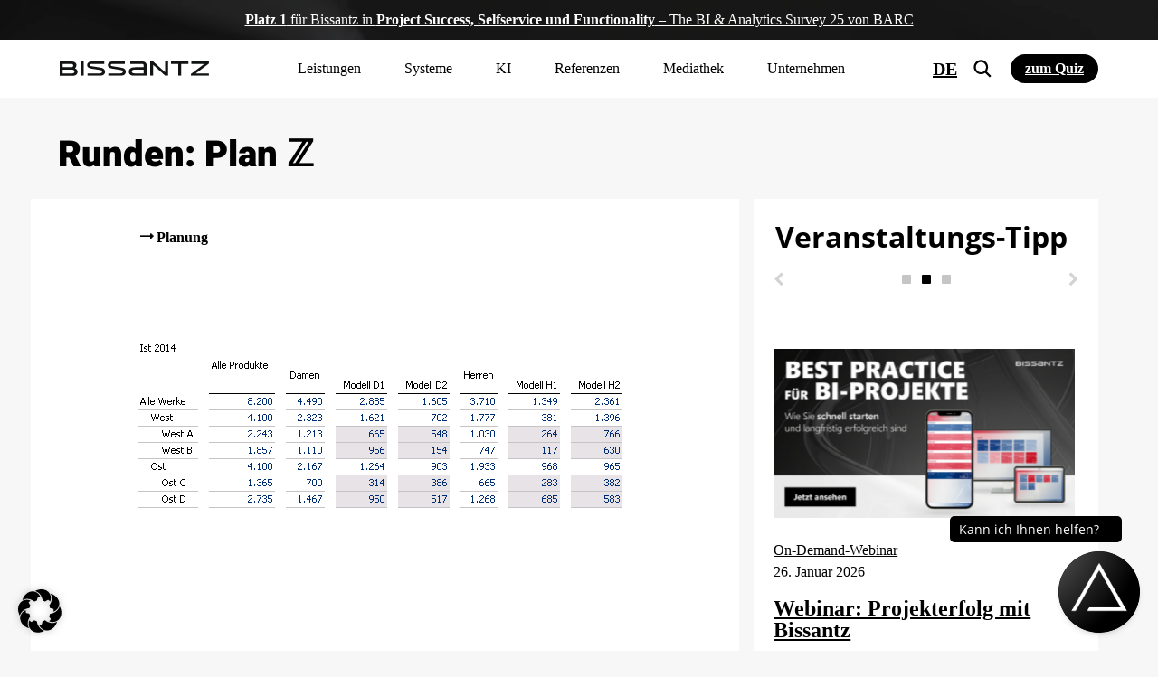

--- FILE ---
content_type: text/html; charset=UTF-8
request_url: https://www.bissantz.de/forschung/runden-plan-z/
body_size: 44788
content:
<!DOCTYPE html>
<html lang="de-DE">
<head>
	<meta http-equiv="X-UA-Compatible" content="IE=edge">
	<meta http-equiv="Content-Type" content="text/html; charset=utf-8">
	<meta name="theme-color" content="#002D71">
	<meta name="viewport" content="width=device-width, initial-scale=1.0, minimum-scale=1.0">
	<meta name="facebook-domain-verification" content="bs78y9haucbegxfb9iq0w68zuyfiw6">
	<title>Runden: Plan ℤ &#8211; Bissantz &amp; Company</title>
	<link rel="alternate" type="application/rss+xml" title="RSS 2.0" href="https://www.bissantz.de/feed/"/>
	<link rel="alternate" type="text/xml" title="RSS .92" href="https://www.bissantz.de/feed/rss/"/>
	<link rel="alternate" type="application/atom+xml" title="Atom 0.3" href="https://www.bissantz.de/feed/atom/"/>
	<meta name='robots' content='index, follow, max-image-preview:large, max-snippet:-1, max-video-preview:-1' />
	<style>img:is([sizes="auto" i], [sizes^="auto," i]) { contain-intrinsic-size: 3000px 1500px }</style>
	
	<!-- This site is optimized with the Yoast SEO Premium plugin v26.5 (Yoast SEO v26.5) - https://yoast.com/wordpress/plugins/seo/ -->
	<meta name="description" content="Lesen Sie im Beitrag &quot;Runde: Plan ℤ&quot;, wie durch den Plan ℤ, wenn einfaches Runden nicht hilft, Planwerte ohne unschöne Nachkommaanteile ausgegeben werden." />
	<link rel="canonical" href="https://www.bissantz.de/forschung/runden-plan-z/" />
	<meta property="og:locale" content="de_DE" />
	<meta property="og:type" content="article" />
	<meta property="og:title" content="Runden: Plan ℤ - Forschung - Bissantz &amp; Company" />
	<meta property="og:description" content="Lesen Sie im Beitrag &quot;Runde: Plan ℤ&quot;, wie durch den Plan ℤ, wenn einfaches Runden nicht hilft, Planwerte ohne unschöne Nachkommaanteile ausgegeben werden." />
	<meta property="og:url" content="https://www.bissantz.de/forschung/runden-plan-z/" />
	<meta property="og:site_name" content="Bissantz &amp; Company" />
	<meta property="article:publisher" content="https://de-de.facebook.com/BissantzCompanyGmbh/" />
	<meta property="article:published_time" content="2015-04-30T22:00:00+00:00" />
	<meta property="article:modified_time" content="2021-02-10T10:35:08+00:00" />
	<meta property="og:image" content="https://www.bissantz.de/images/2019/09/Bissantz_Logo_Preview.jpg" />
	<meta property="og:image:width" content="300" />
	<meta property="og:image:height" content="200" />
	<meta property="og:image:type" content="image/jpeg" />
	<meta name="author" content="Dr. Achim Lewandowski" />
	<meta name="twitter:card" content="summary_large_image" />
	<meta name="twitter:title" content="Runden: Plan ℤ - Forschung - Bissantz &amp; Company" />
	<meta name="twitter:creator" content="@Bissantz" />
	<meta name="twitter:site" content="@Bissantz" />
	<meta name="twitter:label1" content="Verfasst von" />
	<meta name="twitter:data1" content="Dr. Achim Lewandowski" />
	<meta name="twitter:label2" content="Geschätzte Lesezeit" />
	<meta name="twitter:data2" content="5 Minuten" />
	<script type="application/ld+json" class="yoast-schema-graph">{"@context":"https://schema.org","@graph":[{"@type":"Article","@id":"https://www.bissantz.de/forschung/runden-plan-z/#article","isPartOf":{"@id":"https://www.bissantz.de/forschung/runden-plan-z/"},"author":{"name":"Dr. Achim Lewandowski","@id":"https://www.bissantz.de/#/schema/person/8277aa2ad2d49ab7d4eb613ab2cc5fc3"},"headline":"Runden: Plan ℤ","datePublished":"2015-04-30T22:00:00+00:00","dateModified":"2021-02-10T10:35:08+00:00","mainEntityOfPage":{"@id":"https://www.bissantz.de/forschung/runden-plan-z/"},"wordCount":1059,"publisher":{"@id":"https://www.bissantz.de/#organization"},"keywords":["Planung","Runden"],"articleSection":["Forschung"],"inLanguage":"de"},{"@type":"WebPage","@id":"https://www.bissantz.de/forschung/runden-plan-z/","url":"https://www.bissantz.de/forschung/runden-plan-z/","name":"Runden: Plan ℤ &#8211; Bissantz &amp; Company","isPartOf":{"@id":"https://www.bissantz.de/#website"},"datePublished":"2015-04-30T22:00:00+00:00","dateModified":"2021-02-10T10:35:08+00:00","description":"Lesen Sie im Beitrag \"Runde: Plan ℤ\", wie durch den Plan ℤ, wenn einfaches Runden nicht hilft, Planwerte ohne unschöne Nachkommaanteile ausgegeben werden.","inLanguage":"de","potentialAction":[{"@type":"ReadAction","target":["https://www.bissantz.de/forschung/runden-plan-z/"]}]},{"@type":"WebSite","@id":"https://www.bissantz.de/#website","url":"https://www.bissantz.de/","name":"Bissantz & Company","description":"Business Intelligence mit DeltaMaster","publisher":{"@id":"https://www.bissantz.de/#organization"},"potentialAction":[{"@type":"SearchAction","target":{"@type":"EntryPoint","urlTemplate":"https://www.bissantz.de/?s={search_term_string}"},"query-input":{"@type":"PropertyValueSpecification","valueRequired":true,"valueName":"search_term_string"}}],"inLanguage":"de"},{"@type":"Organization","@id":"https://www.bissantz.de/#organization","name":"Bissantz & Company GmbH","url":"https://www.bissantz.de/","logo":{"@type":"ImageObject","inLanguage":"de","@id":"https://www.bissantz.de/#/schema/logo/image/","url":"https://www.bissantz.de/images/2019/09/Bissantz_Logo_1000Px.jpg","contentUrl":"https://www.bissantz.de/images/2019/09/Bissantz_Logo_1000Px.jpg","width":1000,"height":97,"caption":"Bissantz & Company GmbH"},"image":{"@id":"https://www.bissantz.de/#/schema/logo/image/"},"sameAs":["https://de-de.facebook.com/BissantzCompanyGmbh/","https://x.com/Bissantz","https://www.instagram.com/bissantzcompany","https://de.linkedin.com/company/bissantz-and-company-gmbh","https://www.youtube.com/BissantzCompany"]},{"@type":"Person","@id":"https://www.bissantz.de/#/schema/person/8277aa2ad2d49ab7d4eb613ab2cc5fc3","name":"Dr. Achim Lewandowski","description":"ist zu Hause in der Grundlagen- und Anwendungsforschung von Bissantz & Company."}]}</script>
	<!-- / Yoast SEO Premium plugin. -->


<link rel='dns-prefetch' href='//js-eu1.hs-scripts.com' />
<link rel='stylesheet' id='mkm_legal-css' href='https://www.bissantz.de/wp-content/plugins/mkm-dsgvo-plugin/libs/core/legal.css?ver=6.8.3' media='all' />
<link rel='stylesheet' id='tribe-events-pro-mini-calendar-block-styles-css' href='https://www.bissantz.de/wp-content/plugins/events-calendar-pro/src/resources/css/tribe-events-pro-mini-calendar-block.min.css?ver=7.4.2' media='all' />
<link rel='stylesheet' id='tec-variables-skeleton-css' href='https://www.bissantz.de/wp-content/plugins/the-events-calendar/common/src/resources/css/variables-skeleton.min.css?ver=6.5.2' media='all' />
<link rel='stylesheet' id='tec-variables-full-css' href='https://www.bissantz.de/wp-content/plugins/the-events-calendar/common/src/resources/css/variables-full.min.css?ver=6.5.2' media='all' />
<link rel='stylesheet' id='tribe-events-v2-virtual-single-block-css' href='https://www.bissantz.de/wp-content/plugins/events-calendar-pro/src/resources/css/events-virtual-single-block.min.css?ver=1.15.8' media='all' />
<style id='classic-theme-styles-inline-css' type='text/css'>
/*! This file is auto-generated */
.wp-block-button__link{color:#fff;background-color:#32373c;border-radius:9999px;box-shadow:none;text-decoration:none;padding:calc(.667em + 2px) calc(1.333em + 2px);font-size:1.125em}.wp-block-file__button{background:#32373c;color:#fff;text-decoration:none}
</style>
<style id='global-styles-inline-css' type='text/css'>
:root{--wp--preset--aspect-ratio--square: 1;--wp--preset--aspect-ratio--4-3: 4/3;--wp--preset--aspect-ratio--3-4: 3/4;--wp--preset--aspect-ratio--3-2: 3/2;--wp--preset--aspect-ratio--2-3: 2/3;--wp--preset--aspect-ratio--16-9: 16/9;--wp--preset--aspect-ratio--9-16: 9/16;--wp--preset--color--black: #000000;--wp--preset--color--cyan-bluish-gray: #abb8c3;--wp--preset--color--white: #ffffff;--wp--preset--color--pale-pink: #f78da7;--wp--preset--color--vivid-red: #cf2e2e;--wp--preset--color--luminous-vivid-orange: #ff6900;--wp--preset--color--luminous-vivid-amber: #fcb900;--wp--preset--color--light-green-cyan: #7bdcb5;--wp--preset--color--vivid-green-cyan: #00d084;--wp--preset--color--pale-cyan-blue: #8ed1fc;--wp--preset--color--vivid-cyan-blue: #0693e3;--wp--preset--color--vivid-purple: #9b51e0;--wp--preset--gradient--vivid-cyan-blue-to-vivid-purple: linear-gradient(135deg,rgba(6,147,227,1) 0%,rgb(155,81,224) 100%);--wp--preset--gradient--light-green-cyan-to-vivid-green-cyan: linear-gradient(135deg,rgb(122,220,180) 0%,rgb(0,208,130) 100%);--wp--preset--gradient--luminous-vivid-amber-to-luminous-vivid-orange: linear-gradient(135deg,rgba(252,185,0,1) 0%,rgba(255,105,0,1) 100%);--wp--preset--gradient--luminous-vivid-orange-to-vivid-red: linear-gradient(135deg,rgba(255,105,0,1) 0%,rgb(207,46,46) 100%);--wp--preset--gradient--very-light-gray-to-cyan-bluish-gray: linear-gradient(135deg,rgb(238,238,238) 0%,rgb(169,184,195) 100%);--wp--preset--gradient--cool-to-warm-spectrum: linear-gradient(135deg,rgb(74,234,220) 0%,rgb(151,120,209) 20%,rgb(207,42,186) 40%,rgb(238,44,130) 60%,rgb(251,105,98) 80%,rgb(254,248,76) 100%);--wp--preset--gradient--blush-light-purple: linear-gradient(135deg,rgb(255,206,236) 0%,rgb(152,150,240) 100%);--wp--preset--gradient--blush-bordeaux: linear-gradient(135deg,rgb(254,205,165) 0%,rgb(254,45,45) 50%,rgb(107,0,62) 100%);--wp--preset--gradient--luminous-dusk: linear-gradient(135deg,rgb(255,203,112) 0%,rgb(199,81,192) 50%,rgb(65,88,208) 100%);--wp--preset--gradient--pale-ocean: linear-gradient(135deg,rgb(255,245,203) 0%,rgb(182,227,212) 50%,rgb(51,167,181) 100%);--wp--preset--gradient--electric-grass: linear-gradient(135deg,rgb(202,248,128) 0%,rgb(113,206,126) 100%);--wp--preset--gradient--midnight: linear-gradient(135deg,rgb(2,3,129) 0%,rgb(40,116,252) 100%);--wp--preset--font-size--small: 13px;--wp--preset--font-size--medium: 20px;--wp--preset--font-size--large: 36px;--wp--preset--font-size--x-large: 42px;--wp--preset--spacing--20: 0.44rem;--wp--preset--spacing--30: 0.67rem;--wp--preset--spacing--40: 1rem;--wp--preset--spacing--50: 1.5rem;--wp--preset--spacing--60: 2.25rem;--wp--preset--spacing--70: 3.38rem;--wp--preset--spacing--80: 5.06rem;--wp--preset--shadow--natural: 6px 6px 9px rgba(0, 0, 0, 0.2);--wp--preset--shadow--deep: 12px 12px 50px rgba(0, 0, 0, 0.4);--wp--preset--shadow--sharp: 6px 6px 0px rgba(0, 0, 0, 0.2);--wp--preset--shadow--outlined: 6px 6px 0px -3px rgba(255, 255, 255, 1), 6px 6px rgba(0, 0, 0, 1);--wp--preset--shadow--crisp: 6px 6px 0px rgba(0, 0, 0, 1);}:where(.is-layout-flex){gap: 0.5em;}:where(.is-layout-grid){gap: 0.5em;}body .is-layout-flex{display: flex;}.is-layout-flex{flex-wrap: wrap;align-items: center;}.is-layout-flex > :is(*, div){margin: 0;}body .is-layout-grid{display: grid;}.is-layout-grid > :is(*, div){margin: 0;}:where(.wp-block-columns.is-layout-flex){gap: 2em;}:where(.wp-block-columns.is-layout-grid){gap: 2em;}:where(.wp-block-post-template.is-layout-flex){gap: 1.25em;}:where(.wp-block-post-template.is-layout-grid){gap: 1.25em;}.has-black-color{color: var(--wp--preset--color--black) !important;}.has-cyan-bluish-gray-color{color: var(--wp--preset--color--cyan-bluish-gray) !important;}.has-white-color{color: var(--wp--preset--color--white) !important;}.has-pale-pink-color{color: var(--wp--preset--color--pale-pink) !important;}.has-vivid-red-color{color: var(--wp--preset--color--vivid-red) !important;}.has-luminous-vivid-orange-color{color: var(--wp--preset--color--luminous-vivid-orange) !important;}.has-luminous-vivid-amber-color{color: var(--wp--preset--color--luminous-vivid-amber) !important;}.has-light-green-cyan-color{color: var(--wp--preset--color--light-green-cyan) !important;}.has-vivid-green-cyan-color{color: var(--wp--preset--color--vivid-green-cyan) !important;}.has-pale-cyan-blue-color{color: var(--wp--preset--color--pale-cyan-blue) !important;}.has-vivid-cyan-blue-color{color: var(--wp--preset--color--vivid-cyan-blue) !important;}.has-vivid-purple-color{color: var(--wp--preset--color--vivid-purple) !important;}.has-black-background-color{background-color: var(--wp--preset--color--black) !important;}.has-cyan-bluish-gray-background-color{background-color: var(--wp--preset--color--cyan-bluish-gray) !important;}.has-white-background-color{background-color: var(--wp--preset--color--white) !important;}.has-pale-pink-background-color{background-color: var(--wp--preset--color--pale-pink) !important;}.has-vivid-red-background-color{background-color: var(--wp--preset--color--vivid-red) !important;}.has-luminous-vivid-orange-background-color{background-color: var(--wp--preset--color--luminous-vivid-orange) !important;}.has-luminous-vivid-amber-background-color{background-color: var(--wp--preset--color--luminous-vivid-amber) !important;}.has-light-green-cyan-background-color{background-color: var(--wp--preset--color--light-green-cyan) !important;}.has-vivid-green-cyan-background-color{background-color: var(--wp--preset--color--vivid-green-cyan) !important;}.has-pale-cyan-blue-background-color{background-color: var(--wp--preset--color--pale-cyan-blue) !important;}.has-vivid-cyan-blue-background-color{background-color: var(--wp--preset--color--vivid-cyan-blue) !important;}.has-vivid-purple-background-color{background-color: var(--wp--preset--color--vivid-purple) !important;}.has-black-border-color{border-color: var(--wp--preset--color--black) !important;}.has-cyan-bluish-gray-border-color{border-color: var(--wp--preset--color--cyan-bluish-gray) !important;}.has-white-border-color{border-color: var(--wp--preset--color--white) !important;}.has-pale-pink-border-color{border-color: var(--wp--preset--color--pale-pink) !important;}.has-vivid-red-border-color{border-color: var(--wp--preset--color--vivid-red) !important;}.has-luminous-vivid-orange-border-color{border-color: var(--wp--preset--color--luminous-vivid-orange) !important;}.has-luminous-vivid-amber-border-color{border-color: var(--wp--preset--color--luminous-vivid-amber) !important;}.has-light-green-cyan-border-color{border-color: var(--wp--preset--color--light-green-cyan) !important;}.has-vivid-green-cyan-border-color{border-color: var(--wp--preset--color--vivid-green-cyan) !important;}.has-pale-cyan-blue-border-color{border-color: var(--wp--preset--color--pale-cyan-blue) !important;}.has-vivid-cyan-blue-border-color{border-color: var(--wp--preset--color--vivid-cyan-blue) !important;}.has-vivid-purple-border-color{border-color: var(--wp--preset--color--vivid-purple) !important;}.has-vivid-cyan-blue-to-vivid-purple-gradient-background{background: var(--wp--preset--gradient--vivid-cyan-blue-to-vivid-purple) !important;}.has-light-green-cyan-to-vivid-green-cyan-gradient-background{background: var(--wp--preset--gradient--light-green-cyan-to-vivid-green-cyan) !important;}.has-luminous-vivid-amber-to-luminous-vivid-orange-gradient-background{background: var(--wp--preset--gradient--luminous-vivid-amber-to-luminous-vivid-orange) !important;}.has-luminous-vivid-orange-to-vivid-red-gradient-background{background: var(--wp--preset--gradient--luminous-vivid-orange-to-vivid-red) !important;}.has-very-light-gray-to-cyan-bluish-gray-gradient-background{background: var(--wp--preset--gradient--very-light-gray-to-cyan-bluish-gray) !important;}.has-cool-to-warm-spectrum-gradient-background{background: var(--wp--preset--gradient--cool-to-warm-spectrum) !important;}.has-blush-light-purple-gradient-background{background: var(--wp--preset--gradient--blush-light-purple) !important;}.has-blush-bordeaux-gradient-background{background: var(--wp--preset--gradient--blush-bordeaux) !important;}.has-luminous-dusk-gradient-background{background: var(--wp--preset--gradient--luminous-dusk) !important;}.has-pale-ocean-gradient-background{background: var(--wp--preset--gradient--pale-ocean) !important;}.has-electric-grass-gradient-background{background: var(--wp--preset--gradient--electric-grass) !important;}.has-midnight-gradient-background{background: var(--wp--preset--gradient--midnight) !important;}.has-small-font-size{font-size: var(--wp--preset--font-size--small) !important;}.has-medium-font-size{font-size: var(--wp--preset--font-size--medium) !important;}.has-large-font-size{font-size: var(--wp--preset--font-size--large) !important;}.has-x-large-font-size{font-size: var(--wp--preset--font-size--x-large) !important;}
:where(.wp-block-post-template.is-layout-flex){gap: 1.25em;}:where(.wp-block-post-template.is-layout-grid){gap: 1.25em;}
:where(.wp-block-columns.is-layout-flex){gap: 2em;}:where(.wp-block-columns.is-layout-grid){gap: 2em;}
:root :where(.wp-block-pullquote){font-size: 1.5em;line-height: 1.6;}
</style>
<link rel='stylesheet' id='wps-survey-override-css-css' href='https://www.bissantz.de/wp-content/plugins/surveyjs/survey.css?ver=6.8.3' media='all' />
<link rel='stylesheet' id='wps-front--defaultV2.min.css-css' href='https://www.bissantz.de/wp-content/plugins/surveyjs/libs/library/defaultV2.min.css?ver=6.8.3' media='all' />
<link rel='stylesheet' id='tribe-events-v2-single-skeleton-css' href='https://www.bissantz.de/wp-content/plugins/the-events-calendar/src/resources/css/tribe-events-single-skeleton.min.css?ver=6.10.2' media='all' />
<link rel='stylesheet' id='tribe-events-v2-single-skeleton-full-css' href='https://www.bissantz.de/wp-content/plugins/the-events-calendar/src/resources/css/tribe-events-single-full.min.css?ver=6.10.2' media='all' />
<link rel='stylesheet' id='tec-events-elementor-widgets-base-styles-css' href='https://www.bissantz.de/wp-content/plugins/the-events-calendar/src/resources/css/integrations/plugins/elementor/widgets/widget-base.min.css?ver=6.10.2' media='all' />
<link rel='stylesheet' id='elementor-frontend-css' href='https://www.bissantz.de/images/elementor/css/custom-frontend.min.css?ver=1768903923' media='all' />
<link rel='stylesheet' id='widget-heading-css' href='https://www.bissantz.de/wp-content/plugins/elementor/assets/css/widget-heading.min.css?ver=3.27.7' media='all' />
<link rel='stylesheet' id='widget-text-editor-css' href='https://www.bissantz.de/wp-content/plugins/elementor/assets/css/widget-text-editor.min.css?ver=3.27.7' media='all' />
<link rel='stylesheet' id='e-animation-fadeIn-css' href='https://www.bissantz.de/wp-content/plugins/elementor/assets/lib/animations/styles/fadeIn.min.css?ver=3.27.7' media='all' />
<link rel='stylesheet' id='e-popup-css' href='https://www.bissantz.de/wp-content/plugins/elementor-pro/assets/css/conditionals/popup.min.css?ver=3.27.7' media='all' />
<link rel='stylesheet' id='elementor-icons-css' href='https://www.bissantz.de/wp-content/plugins/elementor/assets/lib/eicons/css/elementor-icons.min.css?ver=5.35.0' media='all' />
<link rel='stylesheet' id='elementor-post-93812-css' href='https://www.bissantz.de/images/elementor/css/post-93812.css?ver=1768903920' media='all' />
<link rel='stylesheet' id='elementor-post-125679-css' href='https://www.bissantz.de/images/elementor/css/post-125679.css?ver=1768903920' media='all' />
<link rel='stylesheet' id='borlabs-cookie-custom-css' href='https://www.bissantz.de/wp-content/cache/borlabs-cookie/1/borlabs-cookie-1-de.css?ver=3.3.23-147' media='all' />
<link rel='stylesheet' id='fa_css-css' href='https://www.bissantz.de/wp-content/themes/bissantz/assets/css/lib/font-awesome.min.css' media='all' />
<link rel='stylesheet' id='fa5_css-css' href='https://www.bissantz.de/wp-content/themes/bissantz/assets/css/lib/fontawesome5.min.css' media='all' />
<link rel='stylesheet' id='animate_css-css' href='https://www.bissantz.de/wp-content/themes/bissantz/assets/css/lib/animate.min.css' media='all' />
<link rel='stylesheet' id='owl_css-css' href='https://www.bissantz.de/wp-content/themes/bissantz/assets/css/lib/owl.carousel.min.css' media='all' />
<link rel='stylesheet' id='swiper_css-css' href='https://www.bissantz.de/wp-content/themes/bissantz/assets/css/lib/swiper.min.css' media='all' />
<link rel='stylesheet' id='rk_css-css' href='https://www.bissantz.de/wp-content/themes/bissantz/dist/css/main.css?id=4f9fd3beb8fea0710eeda7fe1f48aa62&#038;ver=6.8.3' media='all' />
<script type="text/javascript" src="https://www.bissantz.de/wp-includes/js/jquery/jquery.min.js?ver=3.7.1" id="jquery-core-js"></script>
<script type="text/javascript" src="https://www.bissantz.de/wp-includes/js/jquery/jquery-migrate.min.js?ver=3.4.1" id="jquery-migrate-js"></script>
<script type="text/javascript" src="https://www.bissantz.de/wp-content/plugins/surveyjs/libs/library/survey.jquery.min.js?ver=6.8.3" id="wps-front-jquery-js-js"></script>
<script type="text/javascript" src="https://www.bissantz.de/wp-content/plugins/surveyjs/libs/library/themes/index.min.js?ver=6.8.3" id="wps-front--themes-index.min.js-js"></script>
<script type="text/javascript" src="https://www.bissantz.de/wp-content/themes/bissantz/dist/js/lib/vue.global.js?ver=6.8.3" id="vue_js-js"></script>
<script data-no-optimize="1" data-no-minify="1" data-cfasync="false" nowprocket type="text/javascript" src="https://www.bissantz.de/wp-content/cache/borlabs-cookie/1/borlabs-cookie-config-de.json.js?ver=3.3.23-167" id="borlabs-cookie-config-js"></script>
<script data-no-optimize="1" data-no-minify="1" data-cfasync="false" nowprocket type="text/javascript" src="https://www.bissantz.de/wp-content/plugins/borlabs-cookie/assets/javascript/borlabs-cookie-prioritize.min.js?ver=3.3.23" id="borlabs-cookie-prioritize-js"></script>
			<!-- DO NOT COPY THIS SNIPPET! Start of Page Analytics Tracking for HubSpot WordPress plugin v11.3.33-->
			<script class="hsq-set-content-id" data-content-id="blog-post">
				var _hsq = _hsq || [];
				_hsq.push(["setContentType", "blog-post"]);
			</script>
			<!-- DO NOT COPY THIS SNIPPET! End of Page Analytics Tracking for HubSpot WordPress plugin -->
			<style>#wpadminbar {background-color: #036100 !important;}</style><script nowprocket data-borlabs-cookie-script-blocker-ignore>
if ('0' === '1' && ('0' === '1' || '1' === '1')) {
	window['gtag_enable_tcf_support'] = true;
}
window.dataLayer = window.dataLayer || [];
function gtag(){dataLayer.push(arguments);}
gtag('set', 'developer_id.dYjRjMm', true);
if('0' === '1' || '1' === '1') {
	if (window.BorlabsCookieGoogleConsentModeDefaultSet !== true) {
        let getCookieValue = function (name) {
            return document.cookie.match('(^|;)\\s*' + name + '\\s*=\\s*([^;]+)')?.pop() || '';
        };
        let cookieValue = getCookieValue('borlabs-cookie-gcs');
        let consentsFromCookie = {};
        if (cookieValue !== '') {
            consentsFromCookie = JSON.parse(decodeURIComponent(cookieValue));
        }
        let defaultValues = {
            'ad_storage': 'denied',
            'ad_user_data': 'denied',
            'ad_personalization': 'denied',
            'analytics_storage': 'denied',
            'functionality_storage': 'denied',
            'personalization_storage': 'denied',
            'security_storage': 'denied',
            'wait_for_update': 500,
        };
        gtag('consent', 'default', { ...defaultValues, ...consentsFromCookie });
    }
    window.BorlabsCookieGoogleConsentModeDefaultSet = true;
    let borlabsCookieConsentChangeHandler = function () {
        window.dataLayer = window.dataLayer || [];
        if (typeof gtag !== 'function') { function gtag(){dataLayer.push(arguments);} }

        let getCookieValue = function (name) {
            return document.cookie.match('(^|;)\\s*' + name + '\\s*=\\s*([^;]+)')?.pop() || '';
        };
        let cookieValue = getCookieValue('borlabs-cookie-gcs');
        let consentsFromCookie = {};
        if (cookieValue !== '') {
            consentsFromCookie = JSON.parse(decodeURIComponent(cookieValue));
        }

        consentsFromCookie.ad_storage = BorlabsCookie.Consents.hasConsent('google-ads') ? 'granted' : 'denied';
		consentsFromCookie.ad_user_data = BorlabsCookie.Consents.hasConsent('google-ads') ? 'granted' : 'denied';
		consentsFromCookie.ad_personalization = BorlabsCookie.Consents.hasConsent('google-ads') ? 'granted' : 'denied';

        BorlabsCookie.CookieLibrary.setCookie(
            'borlabs-cookie-gcs',
            JSON.stringify(consentsFromCookie),
            BorlabsCookie.Settings.automaticCookieDomainAndPath.value ? '' : BorlabsCookie.Settings.cookieDomain.value,
            BorlabsCookie.Settings.cookiePath.value,
            BorlabsCookie.Cookie.getPluginCookie().expires,
            BorlabsCookie.Settings.cookieSecure.value,
            BorlabsCookie.Settings.cookieSameSite.value
        );
    }
    document.addEventListener('borlabs-cookie-consent-saved', borlabsCookieConsentChangeHandler);
    document.addEventListener('borlabs-cookie-handle-unblock', borlabsCookieConsentChangeHandler);
}
if('0' === '1') {
    gtag("js", new Date());

    gtag("config", "AW-1070055237");

    (function (w, d, s, i) {
    var f = d.getElementsByTagName(s)[0],
        j = d.createElement(s);
    j.async = true;
    j.src =
        "https://www.googletagmanager.com/gtag/js?id=" + i;
    f.parentNode.insertBefore(j, f);
    })(window, document, "script", "AW-1070055237");
}
</script><script nowprocket data-borlabs-cookie-script-blocker-ignore>
if ('0' === '1' && ('0' === '1' || '1' === '1')) {
    window['gtag_enable_tcf_support'] = true;
}
window.dataLayer = window.dataLayer || [];
if (typeof gtag !== 'function') {
    function gtag() {
        dataLayer.push(arguments);
    }
}
gtag('set', 'developer_id.dYjRjMm', true);
if ('0' === '1' || '1' === '1') {
    if (window.BorlabsCookieGoogleConsentModeDefaultSet !== true) {
        let getCookieValue = function (name) {
            return document.cookie.match('(^|;)\\s*' + name + '\\s*=\\s*([^;]+)')?.pop() || '';
        };
        let cookieValue = getCookieValue('borlabs-cookie-gcs');
        let consentsFromCookie = {};
        if (cookieValue !== '') {
            consentsFromCookie = JSON.parse(decodeURIComponent(cookieValue));
        }
        let defaultValues = {
            'ad_storage': 'denied',
            'ad_user_data': 'denied',
            'ad_personalization': 'denied',
            'analytics_storage': 'denied',
            'functionality_storage': 'denied',
            'personalization_storage': 'denied',
            'security_storage': 'denied',
            'wait_for_update': 500,
        };
        gtag('consent', 'default', { ...defaultValues, ...consentsFromCookie });
    }
    window.BorlabsCookieGoogleConsentModeDefaultSet = true;
    let borlabsCookieConsentChangeHandler = function () {
        window.dataLayer = window.dataLayer || [];
        if (typeof gtag !== 'function') { function gtag(){dataLayer.push(arguments);} }

        let getCookieValue = function (name) {
            return document.cookie.match('(^|;)\\s*' + name + '\\s*=\\s*([^;]+)')?.pop() || '';
        };
        let cookieValue = getCookieValue('borlabs-cookie-gcs');
        let consentsFromCookie = {};
        if (cookieValue !== '') {
            consentsFromCookie = JSON.parse(decodeURIComponent(cookieValue));
        }

        consentsFromCookie.analytics_storage = BorlabsCookie.Consents.hasConsent('google-analytics') ? 'granted' : 'denied';

        BorlabsCookie.CookieLibrary.setCookie(
            'borlabs-cookie-gcs',
            JSON.stringify(consentsFromCookie),
            BorlabsCookie.Settings.automaticCookieDomainAndPath.value ? '' : BorlabsCookie.Settings.cookieDomain.value,
            BorlabsCookie.Settings.cookiePath.value,
            BorlabsCookie.Cookie.getPluginCookie().expires,
            BorlabsCookie.Settings.cookieSecure.value,
            BorlabsCookie.Settings.cookieSameSite.value
        );
    }
    document.addEventListener('borlabs-cookie-consent-saved', borlabsCookieConsentChangeHandler);
    document.addEventListener('borlabs-cookie-handle-unblock', borlabsCookieConsentChangeHandler);
}
if ('0' === '1') {
    gtag("js", new Date());
    gtag("config", "G-1DBB6SKNDS", {"anonymize_ip": true});

    (function (w, d, s, i) {
        var f = d.getElementsByTagName(s)[0],
            j = d.createElement(s);
        j.async = true;
        j.src =
            "https://www.googletagmanager.com/gtag/js?id=" + i;
        f.parentNode.insertBefore(j, f);
    })(window, document, "script", "G-1DBB6SKNDS");
}
</script><script nowprocket data-no-optimize="1" data-no-minify="1" data-cfasync="false" data-borlabs-cookie-script-blocker-ignore>
if ('{{ iab-tcf-enabled }}' === '1' && ('0' === '1' || '1' === '1')) {
    window['gtag_enable_tcf_support'] = true;
}
window.dataLayer = window.dataLayer || [];
if (typeof gtag !== 'function') {
    function gtag() {
        dataLayer.push(arguments);
    }
}
gtag('set', 'developer_id.dYjRjMm', true);
if ('0' === '1' || '1' === '1') {
    if (window.BorlabsCookieGoogleConsentModeDefaultSet !== true) {
        let getCookieValue = function (name) {
            return document.cookie.match('(^|;)\\s*' + name + '\\s*=\\s*([^;]+)')?.pop() || '';
        };
        let cookieValue = getCookieValue('borlabs-cookie-gcs');
        let consentsFromCookie = {};
        if (cookieValue !== '') {
            consentsFromCookie = JSON.parse(decodeURIComponent(cookieValue));
        }
        let defaultValues = {
            'ad_storage': 'denied',
            'ad_user_data': 'denied',
            'ad_personalization': 'denied',
            'analytics_storage': 'denied',
            'functionality_storage': 'denied',
            'personalization_storage': 'denied',
            'security_storage': 'denied',
            'wait_for_update': 500,
        };
        gtag('consent', 'default', { ...defaultValues, ...consentsFromCookie });
    }
    window.BorlabsCookieGoogleConsentModeDefaultSet = true;
    let borlabsCookieConsentChangeHandler = function () {
        window.dataLayer = window.dataLayer || [];
        if (typeof gtag !== 'function') { function gtag(){dataLayer.push(arguments);} }

        let getCookieValue = function (name) {
            return document.cookie.match('(^|;)\\s*' + name + '\\s*=\\s*([^;]+)')?.pop() || '';
        };
        let cookieValue = getCookieValue('borlabs-cookie-gcs');
        let consentsFromCookie = {};
        if (cookieValue !== '') {
            consentsFromCookie = JSON.parse(decodeURIComponent(cookieValue));
        }

        consentsFromCookie.analytics_storage = BorlabsCookie.Consents.hasConsent('google-analytics-site-kit') ? 'granted' : 'denied';

        BorlabsCookie.CookieLibrary.setCookie(
            'borlabs-cookie-gcs',
            JSON.stringify(consentsFromCookie),
            BorlabsCookie.Settings.automaticCookieDomainAndPath.value ? '' : BorlabsCookie.Settings.cookieDomain.value,
            BorlabsCookie.Settings.cookiePath.value,
            BorlabsCookie.Cookie.getPluginCookie().expires,
            BorlabsCookie.Settings.cookieSecure.value,
            BorlabsCookie.Settings.cookieSameSite.value
        );
    }
    document.addEventListener('borlabs-cookie-consent-saved', borlabsCookieConsentChangeHandler);
    document.addEventListener('borlabs-cookie-handle-unblock', borlabsCookieConsentChangeHandler);
}
if ('0' === '1') {
    document.addEventListener('borlabs-cookie-after-init', function () {
		window.BorlabsCookie.Unblock.unblockScriptBlockerId('site-kit-analytics');
	});
}
</script><script nowprocket data-no-optimize="1" data-no-minify="1" data-cfasync="false" data-borlabs-cookie-script-blocker-ignore>
	if ('0' === '1' && '1' === '1') {
		window['gtag_enable_tcf_support'] = true;
	}
	window.dataLayer = window.dataLayer || [];
	if (typeof gtag !== 'function') { function gtag(){dataLayer.push(arguments);} }
	gtag('set', 'developer_id.dYjRjMm', true);
	if ('1' === '1') {
		let getCookieValue = function (name) {
			return document.cookie.match('(^|;)\\s*' + name + '\\s*=\\s*([^;]+)')?.pop() || '';
		};
		let cookieValue = getCookieValue('borlabs-cookie-gcs');
		let consentsFromCookie = {};
		if (cookieValue !== '') {
			 consentsFromCookie = JSON.parse(decodeURIComponent(cookieValue));
		}
		let defaultValues = {
			'ad_storage': 'denied',
			'ad_user_data': 'denied',
			'ad_personalization': 'denied',
			'analytics_storage': 'denied',
			'functionality_storage': 'denied',
			'personalization_storage': 'denied',
			'security_storage': 'denied',
			'wait_for_update': 500,
		};
		gtag('consent', 'default', { ...defaultValues, ...consentsFromCookie });
		gtag('set', 'ads_data_redaction', true);
	}

	if('0' === '1') {
		var url = new URL(window.location.href);

		if ((url.searchParams.has('gtm_debug') && url.searchParams.get('gtm_debug') !== '') || document.cookie.indexOf('__TAG_ASSISTANT=') !== -1 || document.documentElement.hasAttribute('data-tag-assistant-present')) {
			(function(w,d,s,l,i){w[l]=w[l]||[];w[l].push({"gtm.start":
new Date().getTime(),event:"gtm.js"});var f=d.getElementsByTagName(s)[0],
j=d.createElement(s),dl=l!="dataLayer"?"&l="+l:"";j.async=true;j.src=
"https://www.googletagmanager.com/gtm.js?id="+i+dl;f.parentNode.insertBefore(j,f);
})(window,document,"script","dataLayer","GTM-TDT83SV");
		} else {
			(function(w,d,s,l,i){w[l]=w[l]||[];w[l].push({"gtm.start":
new Date().getTime(),event:"gtm.js"});var f=d.getElementsByTagName(s)[0],
j=d.createElement(s),dl=l!="dataLayer"?"&l="+l:"";j.async=true;j.src=
"https://www.bissantz.de/wp-content/uploads/borlabs-cookie/"+i+'.js?ver=not-set-yet';f.parentNode.insertBefore(j,f);
})(window,document,"script","dataLayer","GTM-TDT83SV");
		}
  	}

	(function () {
		var borlabsCookieConsentChangeHandler = function () {
			window.dataLayer = window.dataLayer || [];
			if (typeof gtag !== 'function') { function gtag(){dataLayer.push(arguments);} }

			let gtmConsents = {};
			if ('1' === '1') {
				if ('0' === '1') {
					gtmConsents = {
						'analytics_storage': BorlabsCookie.Consents.hasConsentForServiceGroup('statistics') === true ? 'granted' : 'denied',
						'functionality_storage': BorlabsCookie.Consents.hasConsentForServiceGroup('statistics') === true ? 'granted' : 'denied',
						'personalization_storage': BorlabsCookie.Consents.hasConsentForServiceGroup('marketing') === true ? 'granted' : 'denied',
						'security_storage': BorlabsCookie.Consents.hasConsentForServiceGroup('statistics') === true ? 'granted' : 'denied',
					};
				} else {
					gtmConsents = {
						'ad_storage': BorlabsCookie.Consents.hasConsentForServiceGroup('marketing') === true ? 'granted' : 'denied',
						'ad_user_data': BorlabsCookie.Consents.hasConsentForServiceGroup('marketing') === true ? 'granted' : 'denied',
						'ad_personalization': BorlabsCookie.Consents.hasConsentForServiceGroup('marketing') === true ? 'granted' : 'denied',
						'analytics_storage': BorlabsCookie.Consents.hasConsentForServiceGroup('statistics') === true ? 'granted' : 'denied',
						'functionality_storage': BorlabsCookie.Consents.hasConsentForServiceGroup('statistics') === true ? 'granted' : 'denied',
						'personalization_storage': BorlabsCookie.Consents.hasConsentForServiceGroup('marketing') === true ? 'granted' : 'denied',
						'security_storage': BorlabsCookie.Consents.hasConsentForServiceGroup('statistics') === true ? 'granted' : 'denied',
					};
				}
				BorlabsCookie.CookieLibrary.setCookie(
					'borlabs-cookie-gcs',
				  	JSON.stringify(gtmConsents),
					BorlabsCookie.Settings.automaticCookieDomainAndPath.value ? '' : BorlabsCookie.Settings.cookieDomain.value,
					BorlabsCookie.Settings.cookiePath.value,
					BorlabsCookie.Cookie.getPluginCookie().expires,
					BorlabsCookie.Settings.cookieSecure.value,
					BorlabsCookie.Settings.cookieSameSite.value
				);
				gtag('consent', 'update', gtmConsents);
			}

			var consents = BorlabsCookie.Cookie.getPluginCookie().consents;
			for (var serviceGroup in consents) {
				for (var service of consents[serviceGroup]) {
					if (!window.BorlabsCookieGtmPackageSentEvents.includes(service) && service !== 'borlabs-cookie') {
						window.dataLayer.push({
							event: 'borlabs-cookie-opt-in-'+service,
						});
						window.BorlabsCookieGtmPackageSentEvents.push(service);
					}
				}
			}
		  	var afterConsentsEvent = document.createEvent('Event');
		    afterConsentsEvent.initEvent('borlabs-cookie-google-tag-manager-after-consents', true, true);
		  	document.dispatchEvent(afterConsentsEvent);
		};
		window.BorlabsCookieGtmPackageSentEvents = [];
		document.addEventListener('borlabs-cookie-consent-saved', borlabsCookieConsentChangeHandler);
		document.addEventListener('borlabs-cookie-handle-unblock', borlabsCookieConsentChangeHandler);
	})();
</script>			<style>
				.e-con.e-parent:nth-of-type(n+4):not(.e-lazyloaded):not(.e-no-lazyload),
				.e-con.e-parent:nth-of-type(n+4):not(.e-lazyloaded):not(.e-no-lazyload) * {
					background-image: none !important;
				}
				@media screen and (max-height: 1024px) {
					.e-con.e-parent:nth-of-type(n+3):not(.e-lazyloaded):not(.e-no-lazyload),
					.e-con.e-parent:nth-of-type(n+3):not(.e-lazyloaded):not(.e-no-lazyload) * {
						background-image: none !important;
					}
				}
				@media screen and (max-height: 640px) {
					.e-con.e-parent:nth-of-type(n+2):not(.e-lazyloaded):not(.e-no-lazyload),
					.e-con.e-parent:nth-of-type(n+2):not(.e-lazyloaded):not(.e-no-lazyload) * {
						background-image: none !important;
					}
				}
			</style>
					<style type="text/css" id="wp-custom-css">
			.footer-wrapper .widget-title {
	line-height: 100%;
	display:block;
}
body.single-tribe_events .single-event-wrapper__sidebar#single-event-sidebar.sidebar .tribe-events-meta-group dl dt {
    text-transform: none;
}
.tribe-events-event-meta:before, .tribe-events-event-meta~div:not(.tribe-events-event-meta):not(.event-tickets) {
	border:none;
}
#events .tribe-common.tribe-events .tribe-events-calendar-month__calendar-event-datetime *, .events__calendar .tribe-common.tribe-events .tribe-events-calendar-month__calendar-event-datetime * {
    color: #000;
}
.single-teaser--one-column .single-teaser__content {
	padding: 2rem;
}

.landingpage-headlines.landingpage-headlines--single-line .is-h5 + .landing-page__headlines__divider,
.landingpage-headlines.landingpage-headlines--single-line .is-h6 +  .landing-page__headlines__divider {
	font-size:1.5rem
}

.landingpage-headlines.landingpage-headlines--single-line .is-h4 + .landing-page__headlines__divider {
	font-size: 1.625rem
}

.landingpage-headlines.landingpage-headlines--single-line .is-h3 + .landing-page__headlines__divider  {
	font-size: 1.875rem
}

.landingpage-headlines.landingpage-headlines--single-line .is-h2 + .landing-page__headlines__divider  {
	font-size: 2.25rem
}

.landingpage-headlines.landingpage-headlines--single-line .is-h1 + .landing-page__headlines__divider  {
	font-size: 2.5rem
}

.icons-wrapper .e-con .elementor-widget-container {
    padding-left: 0;
    padding-right: 0;
}

.e-con-boxed,.e-con-full {
    padding-bottom:0 !important;
}

.footer-wrapper .in-footer-pb-1 {
	padding-bottom: .25rem!important
}

.survey-completed-headline {
  width: 700px;
  display: flex;
	margin-top: -1rem;
}

.sv_image_image
{
height: 420px;
}

.search-results .teaser--post {
    margin-top:0;
}


.sv-string-viewer{
    line-height: 150% !important;
    padding: 0 14px;
	max-width: 190px !important;
}


.sv_main .sv_p_root .sv_q_other {
  margin-left: 0 !important;
}

.sv_main.sv_default_css .sv_container .form-group {
  max-width: 100% !important;
  margin-left: auto;
  margin-right: auto;
  margin-top: 1rem;
}

.sv_main .sv_p_root .sv_q.sv_qstn[data-name="agb"] .sv_q_title span.sv-string-viewer {
  font-size: 0.75em;
	display: contents !important;
}

body .single-event-wrapper .brlbs-cmpnt-container.brlbs-cmpnt-content-blocker .brlbs-cmpnt-cb-preset-a {
    background-color: #fff;
}

body .single-event-wrapper .brlbs-cmpnt-container.brlbs-cmpnt-content-blocker .brlbs-cmpnt-cb-preset-a .brlbs-cmpnt-cb-description {
    margin: 1rem 10rem;
    border: none;
    padding: 0;
    font-size:0.8rem;
}

body .elementor .brlbs-cmpnt-container.brlbs-cmpnt-content-blocker .brlbs-cmpnt-cb-preset-a .brlbs-cmpnt-cb-description {
    margin: 1rem 0rem;
    border: none;
    padding: 0;
    font-size:0.8rem;
}

body .elementor .brlbs-cmpnt-container.brlbs-cmpnt-content-blocker .brlbs-cmpnt-cb-preset-a .brlbs-cmpnt-cb-btn,
body .single-event-wrapper .brlbs-cmpnt-container.brlbs-cmpnt-content-blocker .brlbs-cmpnt-cb-preset-a .brlbs-cmpnt-cb-btn {
    margin: 1rem auto;
    width: auto;
    display: inline-block !important;
}


body .elementor .brlbs-cmpnt-cb-background {
    background-image: url('https://www.bissantz.de/images/2025/06/formular_blur_gray_bg.jpg');
    background-repeat: no-repeat;
    background-size: 100%;
    background-position: center;
    width: 100%;
    padding-bottom: 55.25%;
}

body .single-event-wrapper .brlbs-cmpnt-cb-background {
    background-image: url('https://www.bissantz.de/images/2025/06/big_formular_blur_white_bg.jpg');
    background-repeat: no-repeat;
    background-size: 100%;
    background-position: center;
    width: 100%;
    padding-bottom: 41.33%
}

.header__info-title a {
	color: #fff;
}
.header__info-title a strong {
	color: #fff;
}
		</style>
		
	<script type="text/javascript">
        document.documentElement.setAttribute('data-useragent', navigator.userAgent);
	</script>

	    <link rel="apple-touch-icon" sizes="180x180" href="/favicons/forschung/apple-touch-icon.png">
    <link rel="icon" type="image/png" sizes="32x32" href="/favicons/forschung/favicon-32x32.png">
    <link rel="icon" type="image/png" sizes="16x16" href="/favicons/forschung/favicon-16x16.png">
    <link rel="manifest" href="/favicons/forschung/site.webmanifest">
    <link rel="mask-icon" href="/favicons/forschung/safari-pinned-tab.svg" color="#002d72">
    <link rel="shortcut icon" href="/favicons/forschung/favicon.ico">
    <meta name="apple-mobile-web-app-title" content="Bissantz & Company">
    <meta name="application-name" content="Bissantz & Company">
    <meta name="msapplication-TileColor" content="#ffffff">
    <meta name="msapplication-config" content="/favicons/forschung/browserconfig.xml">
    <meta name="theme-color" content="#002d72">

	<span data-borlabs-cookie-service-id="linkedin" data-borlabs-cookie-content="[base64]/cGlkPTEyMzUwNzMmZm10PWdpZiIgLz4KICAgIDwvbm9zY3JpcHQ+CiAgICA8IS0tIEVuZCBMaW5rZWRJbiAtLT4KICAgIA=="></span>		<style type="text/css">/* CSS Variables for new menu */
.has-new-theme {
    --header-width: 1180px;
    --header-height: var(--menu-height, 65px);

    --flyout-link-color: #000000;
    --flyout-link-hover-color: #000000;
    --flyout-link-item-hover-bg: #f0f0f0;
    --flyout-link-item-padding: 0.5rem 0.5rem;
    --flyout-link-border: 2px solid transparent;
    --flyout-link-hover-border: 2px solid #000000;
    --flyout-link-font-weight: 400;

    --flyout-top-position: 84px;
    --flyout-background-color: #ffffff;
    --flyout-box-shadow: 0px 2px 9px 0px rgba(0, 0, 0, 0.06);
    --flyout-radius: 8px;
    --flyout-spacing: 1rem;

    --flyout-menu-item-spacing: 0 0 0.5rem;
    --flyout-menu-column-width: 295px;
    --flyout-menu-link-spacing: 6px 0 0 0;

    --flyout-headline-color: #717171;
    --flyout-headline--fontsize: 0.8rem;

    --flyout-title--color: #000000;
    --flyout-title--fontsize: 1rem;

    --flyout-centered--color: #717171;
    --flyout-centered--fontsize: 0.8rem;

    --flyout-subtitle--color: #717171;
    --flyout-subtitle--fontsize: 0.7rem;

    --flyout-icon-width: 30px;
    --flyout-icon-height: 30px;
    --flyout-icon-margin-right: 1rem;

    --flyout-notification-width: 10px;
    --flyout-notification-height: 10px;

    --flyout-mobile-border-color: #f0f0f0;
    --flyout-mobile-headline--fontsize: 1rem;


    /* Testimonial Slider mit Sternen */
    --stars-testimonial-background-color: #FFFFFF;
    
    --stars-testimonial-column-icon-size: 13px;
    --stars-testimonial-column-icon-color: #000000;
    --stars-testimonial-column-font-size-quote: 18px;
    --stars-testimonial-column-font-color-quote: #000000;
    --stars-testimonial-column-font-size-person: 14px;
    --stars-testimonial-column-font-color-person: #000000;
    --stars-testimonial-column-font-size-position: 13px;
    --stars-testimonial-column-font-color-position: #000000;

    --stars-testimonial-icon-color: #000000;
    --stars-testimonial-icon-size: 13px;
    --stars-testimonial-font-size-quote: 22px;
    --stars-testimonial-font-color-quote: #000000;
    --stars-testimonial-font-size-person: 1rem;
    --stars-testimonial-font-color-person: #000000;
    --stars-testimonial-font-size-position: 14px;
    --stars-testimonial-font-color-position: #000000;
}

.item, .main-slider__bg__item .item, .image-wrapper item, module dynamic-columns {
  padding: 0rem 0 !important;
  width: 100%;
}

.sorted-list__item a span, .sorted-list__item p span {
  font-size: 1rem;
  line-height: 150%;
}

/* CSS Bulletpoints schwarz */

.single-event-wrapper .tribe-events-single-event-description.tribe-events-content ul li:nth-child(2n+1)::before, ul.list--alternately li:nth-child(2n+1)::before {
  background-color: #000 !important;
}
.single-event-wrapper .tribe-events-single-event-description.tribe-events-content ul li::before, ul.list--alternately li::before {
  background-color: #000 !important;
}


/* CSS Laufweite H2 */

h2.landingpage-headlines__headline, .is-h2.landingpage-headlines__headline {
       font-size: 2.7rem;
       font-weight: 700;
       letter-spacing: 0rem !important;
                }

h1.landingpage-headlines__headline, .is-h1.landingpage-headlines__headline {
                    letter-spacing:  0rem !important;
                }

/* CSS Event-Slider Kacheln-Hintergrund weiß */

.teaser__content {
                  background: #fff !important;
}


/* CSS Bildpositionierung und Größe Case Study Seiten */

.case_study_top {
    padding-top: 1.2rem !important;
}

.case_study_bottom {
    padding-top: 1.5rem !important;
 }

/* CSS Icon Buttons */

.button--icon--play .button--span--icon::before {
    content: url('https://www.bissantz.de/images/2024/01/play_Icon.svg');
}

.button--icon--play:hover .button--span--icon::before {
    content: url('https://www.bissantz.de/images/2024/01/play_Icon_invert.svg');
}

.button--icon--download .button--span--icon::before {
    content: url('https://www.bissantz.de/images/2024/01/download_Icon_invert.svg');
}

.button--icon--download:hover .button--span--icon::before {
    content: url('https://www.bissantz.de/images/2024/01/download_Icon.svg');
}

.button--icon--calendar .button--span--icon::before {
    content: url('https://www.bissantz.de/images/2025/04/event_Icon_invert.svg');
}

.button--icon--calendar:hover .button--span--icon::before {
    content: url('https://www.bissantz.de/images/2025/04/event_Icon.svg');
}

.button--color-white.button--icon--calendar .button--span--icon::before {
    content: url('https://www.bissantz.de/images/2025/04/event_Icon.svg');
}

.button--color-white.button--icon--calendar:hover .button--span--icon::before {
    content: url('https://www.bissantz.de/images/2025/04/event_Icon_invert.svg');
}
body.single-tribe_events .is-new-theme .single-event__header {
    margin: -1rem -1rem 0 0;
}

.hr--short {
    display: none !important;
}
.color--primary,
.color--secondary {
    color: #000 !important;
}

.icon--size--bigger.icon--fa {
    font-size: 1.25rem;
    line-height: 136%
}

.borlabs-cookie-preference {
    color: #000;
}

p.borlabs-note br {
    display: block;
}
.borlabs-cookie-preference {
    margin-top: 1rem;
}

body.single-tribe_events .is-new-theme .single-event__header {
  margin: -1rem -1rem 0 0;
}
body.single-tribe_events .is-new-theme .single-event__header {
  margin: -1rem -1rem 0;
}


/* CSS für Visuals Event-Detailseiten */

body.single-tribe_events .is-new-theme .single-event__header {
  margin: 0 !important;
}



/* CSS für ABC der Managementinformation */

.abc-header-font {
font-size: 18rem !important;
font-weight: 800 !important;
font-family: Heebo !important;
margin-bottom:-5rem !important;

/* Disable Text Selection: */
-webkit-user-select: none; /* Safari */
-ms-user-select: none; /* IE 10 and IE 11 */
user-select: none; /* Standard syntax */
}

.abc-font {
text-align: center !important;
font-size: 22rem !important;
font-weight: 800 !important;
font-family: Heebo !important;
line-height: 100% !important;
}


/* keine Pfeil-Links auf Eventseiten rechte Spalte*/
.is-new-theme .post-content .about-author-container  p:not([class])  a:not([class])::before {
    content: none;
}

.is-new-theme .tribe-events-content a {
  border-bottom: none;
  transition: none;
}

.events__calendar__wrapper .tribe-common a:not(.tribe-common-anchor--unstyle):focus {
  outline: 0;
}



/* CSS for BI-Camp-Icons */

.svgicon-container
 {
max-width:90px;
margin:auto;
background-color: #FFFFFF;
border-style: solid;
border-color: #FFFFFF;
border-radius: 5px 5px 5px 5px;
box-shadow: 2px 2px 20px 5px rgba(224, 224, 224, 0.5);
}
.transbox {
max-width:100%;
margin:auto;
padding-bottom:2rem;

}

.icontext{
line-height: 40% !important;
color:#666 !important;

}

.textabstand {
padding-top: 1rem;

}


/* CSS for BI-Camp-Icons */

.is-new-theme .tribe-events-content .button--filled-rounded{
  border-bottom: 2px solid black !important;
  transition: none;
}

.button--color-white.button--filled-rounded, .tribe-common .button--color-white.button--filled-rounded {
    background-color: #fff;
    border-color: #fff;
    color: #000
}

.button--color-white.button--filled-rounded.active,.button--color-white.button--filled-rounded:hover,.tribe-common .button--color-white.button--filled-rounded.active,.tribe-common .button--color-white.button--filled-rounded:hover {
    background-color: #000;
    border-color: #fff;
    color: #fff
}

.icon-box__headline {
  margin:
1rem 0 1rem 0 !important;
  letter-spacing: -0.05rem;
  line-height: 110% !important;
}

.registration_anker {
visibility: hidden;
}

.SME_Referenzen_subheadline {
padding-bottom: 1rem !important;
  margin-top: -.9rem;
}

.column.has-divider-left.is-half-desktop.is-6-tablet.is-12-mobile .module.sorted-list
{
  padding-left: .9rem !important;
}

.video-scroll__lottie-instance[data-json-file*="Vorsystem-Addison-Mini-1.json"]
{
  margin-top: -1rem  !important;  /* überschreibt das inline -4rem */
}

.video-scroll__lottie-instance[data-json-file*="FinanceSolution_Planung_Grafik.json"]
{
  margin-top: -1.5rem  !important;  /* überschreibt das inline -4rem */
}

@media (max-width: 768px) {
.video-scroll__lottie-instance[data-json-file*="FinanceSolution_Planung_Grafik.json"] {
  margin: 1rem 0rem -1rem 0rem !important;  /* hebt das negative Margin für Desktop auf */

  }
  }

.video-scroll__lottie-instance[data-json-file*="Vorsystem-Addison-Einzel.json"]
{
 padding-top: 1rem  !important;  /* zusätzlicher vertikaler Abstand */
}


@media (max-width: 768px) {
.video-scroll__lottie-wrapper--align-center {
    -margin: -3rem -1.4rem 0 -1.4rem !important; /* Kleinere Schriftgröße für mobile Geräte */
    -width: 115.5% !important; 
  }
}

/* Postgrid auf Presseseite etwas nach oben scheiben */

.page-id-132975 .post-grid {
  margin-top: -1rem  !important;  /* zusätzlicher vertikaler Abstand */
}

/* CSS zum Ausblenden dess unsichtbaren recaptcha-Platzes bei Formularen*/

.hs_recaptcha.hs-recaptcha.field.hs-form-field {
  height: 0;
  overflow: hidden;
}

@media (max-width: 767px) {
  .hs_submit.hs-submit {
    height: auto;          /* oder 0 / eine feste Höhe, falls gewünscht */
    padding-bottom: 3rem;
  }
}

.hs-form-checkbox span {
    display: block;
    margin-left: 20px;
}

.hs-form-checkbox input {
    float: left;
    margin-top: 0.35rem;
}

.hs-fieldtype-checkbox {
    padding: .5rem;
}

.form-columns-2 .hs-form-checkbox input {
            float: left;
            margin-top: 0.35rem;
            max-width: 20px !important;
            margin-right: 0.35rem;
}</style>
		<script type="module" src=https://embed.livestep.ai/loader/c/bissantz-de/loader.js></script><link rel="stylesheet" id="asp-basic" href="https://www.bissantz.de/wp-content/cache/asp/style.basic-ho-is-po-no-da-co-au-se-is.css?mq=yafqn4" media="all" /><style id='asp-instance-1'>
div[id*='ajaxsearchpro1_'] div.asp_loader,
div[id*='ajaxsearchpro1_'] div.asp_loader * {
    /* display: none; */
    box-sizing: border-box !important;
    margin: 0;
    padding: 0;
    /* vertical-align: middle !important; */
    box-shadow: none;
}

div[id*='ajaxsearchpro1_'] div.asp_loader {
    box-sizing: border-box;
    display: flex;
    flex: 0 1 auto;
    flex-direction: column;
    flex-grow: 0;
    flex-shrink: 0;
    flex-basis:28px;
    max-width: 100%;
    max-height: 100%;
    align-items: center;
    justify-content: center;
}

div[id*='ajaxsearchpro1_'] div.asp_loader-inner {
    width: 100%;
    margin: 0 auto;
    text-align: center;
    /* vertical-align: text-top; */
    height: 100%;
}
 
@-webkit-keyframes rotate-simple {
    0% {
        -webkit-transform: rotate(0deg);
        transform: rotate(0deg); }

    50% {
        -webkit-transform: rotate(180deg);
        transform: rotate(180deg); }

    100% {
        -webkit-transform: rotate(360deg);
        transform: rotate(360deg); } }

@keyframes rotate-simple {
    0% {
        -webkit-transform: rotate(0deg);
        transform: rotate(0deg); }

    50% {
        -webkit-transform: rotate(180deg);
        transform: rotate(180deg); }

    100% {
        -webkit-transform: rotate(360deg);
        transform: rotate(360deg); } }
div[id*='ajaxsearchpro1_'] div.asp_simple-circle {
    margin: 0;
    height: 100%;
    width: 100%;
    animation: rotate-simple 0.8s infinite linear;
    -webkit-animation: rotate-simple 0.8s infinite linear;
    border: 4px solid rgb(255, 255, 255);
    border-right-color: transparent;
    border-radius: 50%;
    box-sizing: border-box;
}

div[id*='ajaxsearchprores1_'] .asp_res_loader div.asp_loader,
div[id*='ajaxsearchprores1_'] .asp_res_loader div.asp_loader * {
    /* display: none; */
    box-sizing: border-box !important;
    margin: 0;
    padding: 0;
    /* vertical-align: middle !important; */
    box-shadow: none;
}

div[id*='ajaxsearchprores1_'] .asp_res_loader div.asp_loader {
    box-sizing: border-box;
    display: flex;
    flex: 0 1 auto;
    flex-direction: column;
    flex-grow: 0;
    flex-shrink: 0;
    flex-basis:28px;
    max-width: 100%;
    max-height: 100%;
    align-items: center;
    justify-content: center;
}

div[id*='ajaxsearchprores1_'] .asp_res_loader div.asp_loader-inner {
    width: 100%;
    margin: 0 auto;
    text-align: center;
    /* vertical-align: text-top; */
    height: 100%;
}
 
@-webkit-keyframes rotate-simple {
    0% {
        -webkit-transform: rotate(0deg);
        transform: rotate(0deg); }

    50% {
        -webkit-transform: rotate(180deg);
        transform: rotate(180deg); }

    100% {
        -webkit-transform: rotate(360deg);
        transform: rotate(360deg); } }

@keyframes rotate-simple {
    0% {
        -webkit-transform: rotate(0deg);
        transform: rotate(0deg); }

    50% {
        -webkit-transform: rotate(180deg);
        transform: rotate(180deg); }

    100% {
        -webkit-transform: rotate(360deg);
        transform: rotate(360deg); } }
div[id*='ajaxsearchprores1_'] .asp_res_loader div.asp_simple-circle {
    margin: 0;
    height: 100%;
    width: 100%;
    animation: rotate-simple 0.8s infinite linear;
    -webkit-animation: rotate-simple 0.8s infinite linear;
    border: 4px solid rgb(255, 255, 255);
    border-right-color: transparent;
    border-radius: 50%;
    box-sizing: border-box;
}

#ajaxsearchpro1_1 div.asp_loader, #ajaxsearchpro1_2 div.asp_loader,
#ajaxsearchpro1_1 div.asp_loader *, #ajaxsearchpro1_2 div.asp_loader * {
    /* display: none; */
    box-sizing: border-box !important;
    margin: 0;
    padding: 0;
    /* vertical-align: middle !important; */
    box-shadow: none;
}

#ajaxsearchpro1_1 div.asp_loader, #ajaxsearchpro1_2 div.asp_loader {
    box-sizing: border-box;
    display: flex;
    flex: 0 1 auto;
    flex-direction: column;
    flex-grow: 0;
    flex-shrink: 0;
    flex-basis:28px;
    max-width: 100%;
    max-height: 100%;
    align-items: center;
    justify-content: center;
}

#ajaxsearchpro1_1 div.asp_loader-inner, #ajaxsearchpro1_2 div.asp_loader-inner {
    width: 100%;
    margin: 0 auto;
    text-align: center;
    /* vertical-align: text-top; */
    height: 100%;
}
 
@-webkit-keyframes rotate-simple {
    0% {
        -webkit-transform: rotate(0deg);
        transform: rotate(0deg); }

    50% {
        -webkit-transform: rotate(180deg);
        transform: rotate(180deg); }

    100% {
        -webkit-transform: rotate(360deg);
        transform: rotate(360deg); } }

@keyframes rotate-simple {
    0% {
        -webkit-transform: rotate(0deg);
        transform: rotate(0deg); }

    50% {
        -webkit-transform: rotate(180deg);
        transform: rotate(180deg); }

    100% {
        -webkit-transform: rotate(360deg);
        transform: rotate(360deg); } }
#ajaxsearchpro1_1 div.asp_simple-circle, #ajaxsearchpro1_2 div.asp_simple-circle {
    margin: 0;
    height: 100%;
    width: 100%;
    animation: rotate-simple 0.8s infinite linear;
    -webkit-animation: rotate-simple 0.8s infinite linear;
    border: 4px solid rgb(255, 255, 255);
    border-right-color: transparent;
    border-radius: 50%;
    box-sizing: border-box;
}

@-webkit-keyframes asp_an_fadeInDown {
    0% {
        opacity: 0;
        -webkit-transform: translateY(-20px);
    }

    100% {
        opacity: 1;
        -webkit-transform: translateY(0);
    }
}

@keyframes asp_an_fadeInDown {
    0% {
        opacity: 0;
        transform: translateY(-20px);
    }

    100% {
        opacity: 1;
        transform: translateY(0);
    }
}

.asp_an_fadeInDown {
    -webkit-animation-name:  asp_an_fadeInDown;
    animation-name:  asp_an_fadeInDown;
}
 

div.asp_r.asp_r_1,
div.asp_r.asp_r_1 *,
div.asp_m.asp_m_1,
div.asp_m.asp_m_1 *,
div.asp_s.asp_s_1,
div.asp_s.asp_s_1 * {
    -webkit-box-sizing: content-box; /* Safari/Chrome, other WebKit */
    -moz-box-sizing: content-box; /* Firefox, other Gecko */
    -ms-box-sizing: content-box;
    -o-box-sizing: content-box;
    box-sizing: content-box;
    border: 0;
    border-radius: 0;
    text-transform: none;
    text-shadow: none;
    box-shadow: none;
    text-decoration: none;
    text-align: left;
    letter-spacing: normal;
}

div.asp_r.asp_r_1,
div.asp_m.asp_m_1,
div.asp_s.asp_s_1 {
    -webkit-box-sizing: border-box;
    -moz-box-sizing: border-box;
    -ms-box-sizing: border-box;
    -o-box-sizing: border-box;
    box-sizing: border-box;
}

/* Margin and padding gets wrecked if set with compatibility.. */
div.asp_r.asp_r_1,
div.asp_r.asp_r_1 *,
div.asp_m.asp_m_1,
div.asp_m.asp_m_1 *,
div.asp_s.asp_s_1,
div.asp_s.asp_s_1 * {
    padding: 0;
    margin: 0;
}

.wpdreams_clear {
    clear: both;
}

.asp_w_container_1 {
	width: 100%;
	margin-left: auto;
}

    #ajaxsearchpro1_1,
    #ajaxsearchpro1_2,
div.asp_m.asp_m_1 {
  width: 100%;
  height: auto;
  max-height: none;
  border-radius: 5px;
  background: #d1eaff;
  margin-top: 0;
  margin-bottom: 0;
  			background-image: -moz-radial-gradient(center, ellipse cover,  rgba(255, 255, 255, 0.82), rgba(255, 255, 255, 0.82));
			background-image: -webkit-gradient(radial, center center, 0px, center center, 100%, rgba(255, 255, 255, 0.82), rgba(255, 255, 255, 0.82));
			background-image: -webkit-radial-gradient(center, ellipse cover,  rgba(255, 255, 255, 0.82), rgba(255, 255, 255, 0.82));
			background-image: -o-radial-gradient(center, ellipse cover,  rgba(255, 255, 255, 0.82), rgba(255, 255, 255, 0.82));
			background-image: -ms-radial-gradient(center, ellipse cover,  rgba(255, 255, 255, 0.82), rgba(255, 255, 255, 0.82));
			background-image: radial-gradient(ellipse at center,  rgba(255, 255, 255, 0.82), rgba(255, 255, 255, 0.82));
			  overflow: hidden;
  border:0px solid rgb(228, 97, 97);border-radius:0px 0px 0px 0px;  box-shadow:0px 0px 0px 0px #000000 ;}




    #ajaxsearchpro1_1 .probox,
    #ajaxsearchpro1_2 .probox,
div.asp_m.asp_m_1 .probox {
  margin: 0px;
  height: 45px;
  			background-image: -moz-radial-gradient(center, ellipse cover,  rgba(255, 255, 255, 0.92), rgba(255, 255, 255, 0.92));
			background-image: -webkit-gradient(radial, center center, 0px, center center, 100%, rgba(255, 255, 255, 0.92), rgba(255, 255, 255, 0.92));
			background-image: -webkit-radial-gradient(center, ellipse cover,  rgba(255, 255, 255, 0.92), rgba(255, 255, 255, 0.92));
			background-image: -o-radial-gradient(center, ellipse cover,  rgba(255, 255, 255, 0.92), rgba(255, 255, 255, 0.92));
			background-image: -ms-radial-gradient(center, ellipse cover,  rgba(255, 255, 255, 0.92), rgba(255, 255, 255, 0.92));
			background-image: radial-gradient(ellipse at center,  rgba(255, 255, 255, 0.92), rgba(255, 255, 255, 0.92));
			  border:0px solid rgb(255, 255, 255);border-radius:0px 0px 0px 0px;  box-shadow:0px 0px 0px 0px rgb(181, 181, 181) inset;}



p[id*=asp-try-1] {
    color: rgb(85, 85, 85) !important;
    display: block;
}

div.asp_main_container+[id*=asp-try-1] {
            margin-left: auto;
        width: 100%;
}

p[id*=asp-try-1] a {
    color: rgb(255, 181, 86) !important;
}

p[id*=asp-try-1] a:after {
    color: rgb(85, 85, 85) !important;
    display: inline;
    content: ',';
}

p[id*=asp-try-1] a:last-child:after {
    display: none;
}

    #ajaxsearchpro1_1 .probox .proinput,
    #ajaxsearchpro1_2 .probox .proinput,
div.asp_m.asp_m_1 .probox .proinput {
  font-weight:normal;font-family:"Open Sans";color:rgb(0, 0, 0);font-size:16px;line-height:18px;text-shadow:0px 0px 0px rgba(255, 255, 255, 0);    line-height: normal;
  flex-grow: 1;
  order: 5;
  margin: 0 0 0 10px;
  padding: 0 5px;
}

    #ajaxsearchpro1_1 .probox .proinput input.orig,
    #ajaxsearchpro1_2 .probox .proinput input.orig,
div.asp_m.asp_m_1 .probox .proinput input.orig {
    font-weight:normal;font-family:"Open Sans";color:rgb(0, 0, 0);font-size:16px;line-height:18px;text-shadow:0px 0px 0px rgba(255, 255, 255, 0);    line-height: normal;
    border: 0;
    box-shadow: none;
    height: 45px;
    position: relative;
    z-index: 2;
    padding: 0 !important;
    padding-top: 2px !important;
    margin: -1px 0 0 -4px !important;
    width: 100%;
    background: transparent !important;
}

    #ajaxsearchpro1_1 .probox .proinput input.autocomplete,
    #ajaxsearchpro1_2 .probox .proinput input.autocomplete,
div.asp_m.asp_m_1 .probox .proinput input.autocomplete {
    font-weight:normal;font-family:"Open Sans";color:rgb(0, 0, 0);font-size:16px;line-height:18px;text-shadow:0px 0px 0px rgba(255, 255, 255, 0);    line-height: normal;
    opacity: 0.25;
    height: 45px;
    display: block;
    position: relative;
    z-index: 1;
    padding: 0 !important;
    margin: -1px 0 0 -4px !important;
    margin-top: -45px !important;
    width: 100%;
    background: transparent !important;
}

    .rtl #ajaxsearchpro1_1 .probox .proinput input.orig,
    .rtl #ajaxsearchpro1_2 .probox .proinput input.orig,
    .rtl #ajaxsearchpro1_1 .probox .proinput input.autocomplete,
    .rtl #ajaxsearchpro1_2 .probox .proinput input.autocomplete,
.rtl div.asp_m.asp_m_1 .probox .proinput input.orig,
.rtl div.asp_m.asp_m_1 .probox .proinput input.autocomplete {
    font-weight:normal;font-family:"Open Sans";color:rgb(0, 0, 0);font-size:16px;line-height:18px;text-shadow:0px 0px 0px rgba(255, 255, 255, 0);    line-height: normal;
    direction: rtl;
    text-align: right;
}

    .rtl #ajaxsearchpro1_1 .probox .proinput,
    .rtl #ajaxsearchpro1_2 .probox .proinput,
.rtl div.asp_m.asp_m_1 .probox .proinput {
    /*float: right;*/
    margin-right: 2px;
}

    .rtl #ajaxsearchpro1_1 .probox .proloading,
    .rtl #ajaxsearchpro1_1 .probox .proclose,
    .rtl #ajaxsearchpro1_2 .probox .proloading,
    .rtl #ajaxsearchpro1_2 .probox .proclose,
.rtl div.asp_m.asp_m_1 .probox .proloading,
.rtl div.asp_m.asp_m_1 .probox .proclose {
    order: 3;
}


div.asp_m.asp_m_1 .probox .proinput input.orig::-webkit-input-placeholder {
    font-weight:normal;font-family:"Open Sans";color:rgb(0, 0, 0);font-size:16px;text-shadow:0px 0px 0px rgba(255, 255, 255, 0);    opacity: 0.85;
}
div.asp_m.asp_m_1 .probox .proinput input.orig::-moz-placeholder {
    font-weight:normal;font-family:"Open Sans";color:rgb(0, 0, 0);font-size:16px;text-shadow:0px 0px 0px rgba(255, 255, 255, 0);    opacity: 0.85;
}
div.asp_m.asp_m_1 .probox .proinput input.orig:-ms-input-placeholder {
    font-weight:normal;font-family:"Open Sans";color:rgb(0, 0, 0);font-size:16px;text-shadow:0px 0px 0px rgba(255, 255, 255, 0);    opacity: 0.85;
}
div.asp_m.asp_m_1 .probox .proinput input.orig:-moz-placeholder {
    font-weight:normal;font-family:"Open Sans";color:rgb(0, 0, 0);font-size:16px;text-shadow:0px 0px 0px rgba(255, 255, 255, 0);    opacity: 0.85;
    line-height: normal !important;
}

    #ajaxsearchpro1_1 .probox .proinput input.autocomplete,
    #ajaxsearchpro1_2 .probox .proinput input.autocomplete,
div.asp_m.asp_m_1 .probox .proinput input.autocomplete {
    font-weight:normal;font-family:"Open Sans";color:rgb(0, 0, 0);font-size:16px;line-height:18px;text-shadow:0px 0px 0px rgba(255, 255, 255, 0);    line-height: normal;
    border: 0;
    box-shadow: none;
}

    #ajaxsearchpro1_1 .probox .proloading,
    #ajaxsearchpro1_1 .probox .proclose,
    #ajaxsearchpro1_1 .probox .promagnifier,
    #ajaxsearchpro1_1 .probox .prosettings,
    #ajaxsearchpro1_2 .probox .proloading,
    #ajaxsearchpro1_2 .probox .proclose,
    #ajaxsearchpro1_2 .probox .promagnifier,
    #ajaxsearchpro1_2 .probox .prosettings,
div.asp_m.asp_m_1 .probox .proloading,
div.asp_m.asp_m_1 .probox .proclose,
div.asp_m.asp_m_1 .probox .promagnifier,
div.asp_m.asp_m_1 .probox .prosettings {
  width: 45px;
  height: 45px;
  flex: 0 0 45px;
  flex-grow: 0;
  order: 7;
  text-align: center;
}

    #ajaxsearchpro1_1 .probox .proclose svg,
    #ajaxsearchpro1_2 .probox .proclose svg,
div.asp_m.asp_m_1 .probox .proclose svg {
     fill: rgb(254, 254, 254);
     background: rgb(51, 51, 51);
     box-shadow: 0px 0px 0px 2px rgba(255, 255, 255, 0.9);
     border-radius: 50%;
     box-sizing: border-box;
     margin-left: -10px;
     margin-top: -10px;
     padding: 4px;
}

	#ajaxsearchpro1_1 .probox .proloading,
	#ajaxsearchpro1_2 .probox .proloading,
div.asp_m.asp_m_1 .probox .proloading {
    width: 45px;
    height: 45px;
    min-width: 45px;
    min-height: 45px;
    max-width: 45px;
    max-height: 45px;
}

	#ajaxsearchpro1_1 .probox .proloading .asp_loader,
	#ajaxsearchpro1_2 .probox .proloading .asp_loader,
div.asp_m.asp_m_1 .probox .proloading .asp_loader {
    width: 41px;
    height: 41px;
    min-width: 41px;
    min-height: 41px;
    max-width: 41px;
    max-height: 41px;
}

	#ajaxsearchpro1_1 .probox .promagnifier,
	#ajaxsearchpro1_2 .probox .promagnifier,
div.asp_m.asp_m_1 .probox .promagnifier {
	width: auto;
	height: 45px;
	flex: 0 0 auto;
	order: 7;
	/* Ipad and stuff.. */
	-webkit-flex: 0 0 auto;
	-webkit-order: 7;
}


div.asp_m.asp_m_1 .probox .promagnifier:focus-visible {
	outline: black outset;
}

	#ajaxsearchpro1_1 .probox .proloading .innericon,
	#ajaxsearchpro1_2 .probox .proloading .innericon,
	#ajaxsearchpro1_1 .probox .proclose .innericon,
	#ajaxsearchpro1_2 .probox .proclose .innericon,
	#ajaxsearchpro1_1 .probox .promagnifier .innericon,
	#ajaxsearchpro1_2 .probox .promagnifier .innericon,
	#ajaxsearchpro1_1 .probox .prosettings .innericon,
	#ajaxsearchpro1_2 .probox .prosettings .innericon,
div.asp_m.asp_m_1 .probox .proloading .innericon,
div.asp_m.asp_m_1 .probox .proclose .innericon,
div.asp_m.asp_m_1 .probox .promagnifier .innericon,
div.asp_m.asp_m_1 .probox .prosettings .innericon {
	text-align: center;
}

	#ajaxsearchpro1_1 .probox .promagnifier .innericon,
	#ajaxsearchpro1_2 .probox .promagnifier .innericon,
div.asp_m.asp_m_1 .probox .promagnifier .innericon {
	display: block;
	width: 45px;
	height: 45px;
	float: right;
}

	#ajaxsearchpro1_1 .probox .promagnifier .asp_text_button,
	#ajaxsearchpro1_2 .probox .promagnifier .asp_text_button,
div.asp_m.asp_m_1 .probox .promagnifier .asp_text_button {
	display: block;
	width: auto;
	height: 45px;
	float: right;
	margin: 0;
		    padding: 0 10px 0 2px;
	    font-weight:normal;font-family:"Open Sans";color:rgba(51, 51, 51, 1);font-size:15px;line-height:normal;text-shadow:0px 0px 0px rgba(255, 255, 255, 0);    /* to center the text, this must be identical with the height */
    line-height: 45px;
}

    #ajaxsearchpro1_1 .probox .promagnifier .innericon svg,
    #ajaxsearchpro1_2 .probox .promagnifier .innericon svg,
div.asp_m.asp_m_1 .probox .promagnifier .innericon svg {
  fill: rgb(255, 255, 255);
}

    #ajaxsearchpro1_1 .probox .prosettings .innericon svg,
    #ajaxsearchpro1_2 .probox .prosettings .innericon svg,
div.asp_m.asp_m_1 .probox .prosettings .innericon svg {
  fill: rgb(255, 255, 255);
}



    #ajaxsearchpro1_1 .probox .promagnifier,
    #ajaxsearchpro1_2 .probox .promagnifier,
div.asp_m.asp_m_1 .probox .promagnifier {
        width: 45px;
    height: 45px;
  			background-image: -webkit-linear-gradient(180deg, rgb(190, 76, 70), rgb(190, 76, 70));
			background-image: -moz-linear-gradient(180deg, rgb(190, 76, 70), rgb(190, 76, 70));
			background-image: -o-linear-gradient(180deg, rgb(190, 76, 70), rgb(190, 76, 70));
			background-image: -ms-linear-gradient(180deg, rgb(190, 76, 70) 0%, rgb(190, 76, 70) 100%);
			background-image: linear-gradient(180deg, rgb(190, 76, 70), rgb(190, 76, 70));
			  background-position:center center;
  background-repeat: no-repeat;

  order: 11;
  /* Ipad and stuff fix */
  -webkit-order: 11;
  float: right; /* IE9, no flexbox */
  border:0px solid rgb(0, 0, 0);border-radius:0px 0px 0px 0px;  box-shadow:0px 0px 0px 0px rgba(255, 255, 255, 0.61) ;  cursor: pointer;
  background-size: 100% 100%;

  background-position:center center;
  background-repeat: no-repeat;
  cursor: pointer;
}



    #ajaxsearchpro1_1 .probox .prosettings,
    #ajaxsearchpro1_2 .probox .prosettings,
div.asp_m.asp_m_1 .probox .prosettings {
  width: 45px;
  height: 45px;
  			background-image: -webkit-linear-gradient(185deg, rgb(190, 76, 70), rgb(190, 76, 70));
			background-image: -moz-linear-gradient(185deg, rgb(190, 76, 70), rgb(190, 76, 70));
			background-image: -o-linear-gradient(185deg, rgb(190, 76, 70), rgb(190, 76, 70));
			background-image: -ms-linear-gradient(185deg, rgb(190, 76, 70) 0%, rgb(190, 76, 70) 100%);
			background-image: linear-gradient(185deg, rgb(190, 76, 70), rgb(190, 76, 70));
			  background-position:center center;
  background-repeat: no-repeat;
  order: 10;
  /* Ipad and stuff fix*/
  -webkit-order: 10;
  float: right; /* IE9, no flexbox */
  border:0px solid rgb(104, 174, 199);border-radius:0px 0px 0px 0px;  box-shadow:0px 0px 0px 0px rgba(255, 255, 255, 0.63) ;  cursor: pointer;
  background-size: 100% 100%;
  align-self: flex-end;
}


    #ajaxsearchprores1_1,
    #ajaxsearchprores1_2,
div.asp_r.asp_r_1 {
    position: absolute;
    z-index: 11000;
    width: auto;
    margin: 12px 0 0 0;
}



    #ajaxsearchprores1_1 .asp_nores,
    #ajaxsearchprores1_2 .asp_nores,
div.asp_r.asp_r_1 .asp_nores {
	border:0px solid rgb(0, 0, 0);border-radius:0px 0px 0px 0px;	box-shadow:0px 5px 5px -5px #dfdfdf;    padding: 6px 12px 6px 12px;
    margin: 0 0 0 0;
    font-weight:normal;font-family:inherit;color:rgba(74, 74, 74, 1);font-size:1rem;line-height:1.2rem;text-shadow:0px 0px 0px rgba(255, 255, 255, 0);    font-weight: normal;
	background: rgb(255, 255, 255);
}

    #ajaxsearchprores1_1 .asp_nores .asp_nores_kw_suggestions,
    #ajaxsearchprores1_2 .asp_nores .asp_nores_kw_suggestions,
div.asp_r.asp_r_1 .asp_nores .asp_nores_kw_suggestions {
	color: rgba(234, 67, 53, 1);
    font-weight: normal;
}

    #ajaxsearchprores1_1 .asp_nores .asp_keyword,
    #ajaxsearchprores1_2 .asp_nores .asp_keyword,
div.asp_r.asp_r_1 .asp_nores .asp_keyword {
    padding: 0 8px 0 0;
    cursor: pointer;
	color: rgba(20, 84, 169, 1);
    font-weight: bold;
}

    #ajaxsearchprores1_1 .asp_results_top,
    #ajaxsearchprores1_2 .asp_results_top,
div.asp_r.asp_r_1 .asp_results_top {
    background: rgb(255, 255, 255);
    border:1px none rgb(81, 81, 81);border-radius:0px 0px 0px 0px;    padding: 60px 12px 6px 12px;
    margin: 0 0 4px 0;
    text-align: center;
    font-weight:normal;font-family:"Open Sans";color:rgb(74, 74, 74);font-size:13px;line-height:16px;text-shadow:0px 0px 0px rgba(255, 255, 255, 0.84);}

    #ajaxsearchprores1_1 .results .item,
    #ajaxsearchprores1_2 .results .item,
div.asp_r.asp_r_1 .results .item {
    height: auto;
    background: rgb(255, 255, 255);
}

    #ajaxsearchprores1_1 .results .item.hovered,
    #ajaxsearchprores1_2 .results .item.hovered,
div.asp_r.asp_r_1 .results .item.hovered {
  			background-image: -moz-radial-gradient(center, ellipse cover,  rgb(245, 245, 245), rgb(245, 245, 245));
			background-image: -webkit-gradient(radial, center center, 0px, center center, 100%, rgb(245, 245, 245), rgb(245, 245, 245));
			background-image: -webkit-radial-gradient(center, ellipse cover,  rgb(245, 245, 245), rgb(245, 245, 245));
			background-image: -o-radial-gradient(center, ellipse cover,  rgb(245, 245, 245), rgb(245, 245, 245));
			background-image: -ms-radial-gradient(center, ellipse cover,  rgb(245, 245, 245), rgb(245, 245, 245));
			background-image: radial-gradient(ellipse at center,  rgb(245, 245, 245), rgb(245, 245, 245));
			}

    #ajaxsearchprores1_1 .results .item .asp_image,
    #ajaxsearchprores1_2 .results .item .asp_image,
div.asp_r.asp_r_1 .results .item .asp_image {
  background-size: cover;
  background-repeat: no-repeat;
}


    #ajaxsearchprores1_1 .results .item .asp_image img,
    #ajaxsearchprores1_2 .results .item .asp_image img,
div.asp_r.asp_r_1 .results .item .asp_image img {
  object-fit: cover;
}

    #ajaxsearchprores1_1 .results .item .asp_item_overlay_img,
    #ajaxsearchprores1_2 .results .item .asp_item_overlay_img,
div.asp_r.asp_r_1 .results .item .asp_item_overlay_img {
   background-size: cover;
   background-repeat: no-repeat;
}

    #ajaxsearchprores1_1 .results .item .asp_content,
    #ajaxsearchprores1_2 .results .item .asp_content,
div.asp_r.asp_r_1 .results .item .asp_content {
    overflow: hidden;
    background: transparent;
    margin: 0;
    padding: 0 10px;
}

    #ajaxsearchprores1_1 .results .item .asp_content h3,
    #ajaxsearchprores1_2 .results .item .asp_content h3,
div.asp_r.asp_r_1 .results .item .asp_content h3 {
  margin: 0;
  padding: 0;
  display: inline-block;
  line-height: inherit;
  font-weight:bold;font-family:inherit;color:rgba(20, 84, 169, 1);font-size:14px;line-height:20px;text-shadow:0px 0px 0px rgba(255, 255, 255, 0);}

    #ajaxsearchprores1_1 .results .item .asp_content h3 a,
    #ajaxsearchprores1_2 .results .item .asp_content h3 a,
div.asp_r.asp_r_1 .results .item .asp_content h3 a {
  margin: 0;
  padding: 0;
  line-height: inherit;
  display: block;
  font-weight:bold;font-family:inherit;color:rgba(20, 84, 169, 1);font-size:14px;line-height:20px;text-shadow:0px 0px 0px rgba(255, 255, 255, 0);}

    #ajaxsearchprores1_1 .results .item .asp_content h3 a:hover,
    #ajaxsearchprores1_2 .results .item .asp_content h3 a:hover,
div.asp_r.asp_r_1 .results .item .asp_content h3 a:hover {
  font-weight:bold;font-family:inherit;color:rgba(20, 84, 169, 1);font-size:14px;line-height:20px;text-shadow:0px 0px 0px rgba(255, 255, 255, 0);}

    #ajaxsearchprores1_1 .results .item div.etc,
    #ajaxsearchprores1_2 .results .item div.etc,
div.asp_r.asp_r_1 .results .item div.etc {
  padding: 0;
  font-size: 13px;
  line-height: 1.3em;
  margin-bottom: 6px;
}

    #ajaxsearchprores1_1 .results .item .etc .asp_author,
    #ajaxsearchprores1_2 .results .item .etc .asp_author,
div.asp_r.asp_r_1 .results .item .etc .asp_author {
  padding: 0;
  font-weight:bold;font-family:inherit;color:rgba(161, 161, 161, 1);font-size:12px;line-height:13px;text-shadow:0px 0px 0px rgba(255, 255, 255, 0);}

    #ajaxsearchprores1_1 .results .item .etc .asp_date,
    #ajaxsearchprores1_2 .results .item .etc .asp_date,
div.asp_r.asp_r_1 .results .item .etc .asp_date {
  margin: 0 0 0 10px;
  padding: 0;
  font-weight:normal;font-family:inherit;color:rgba(173, 173, 173, 1);font-size:12px;line-height:15px;text-shadow:0px 0px 0px rgba(255, 255, 255, 0);}

    #ajaxsearchprores1_1 .results .item div.asp_content,
    #ajaxsearchprores1_2 .results .item div.asp_content,
div.asp_r.asp_r_1 .results .item div.asp_content {
    margin: 0;
    padding: 0;
    font-weight:normal;font-family:inherit;color:rgba(74, 74, 74, 1);font-size:13px;line-height:13px;text-shadow:0px 0px 0px rgba(255, 255, 255, 0);}

    #ajaxsearchprores1_1 span.highlighted,
    #ajaxsearchprores1_2 span.highlighted,
div.asp_r.asp_r_1 span.highlighted {
    font-weight: bold;
    color: rgba(217, 49, 43, 1);
    background-color: rgba(238, 238, 238, 1);
}

    #ajaxsearchprores1_1 p.showmore,
    #ajaxsearchprores1_2 p.showmore,
div.asp_r.asp_r_1 p.showmore {
  text-align: center;
  font-weight:normal;font-family:inherit;color:rgba(5, 94, 148, 1);font-size:12px;line-height:15px;text-shadow:0px 0px 0px rgba(255, 255, 255, 0);}

    #ajaxsearchprores1_1 p.showmore a,
    #ajaxsearchprores1_2 p.showmore a,
div.asp_r.asp_r_1 p.showmore a {
    font-weight:normal;font-family:inherit;color:rgba(5, 94, 148, 1);font-size:12px;line-height:15px;text-shadow:0px 0px 0px rgba(255, 255, 255, 0);    padding: 10px 5px;
    margin: 0 auto;
    background: rgba(255, 255, 255, 1);
    display: block;
    text-align: center;
}

    #ajaxsearchprores1_1 .asp_res_loader,
    #ajaxsearchprores1_2 .asp_res_loader,
div.asp_r.asp_r_1 .asp_res_loader {
    background: rgb(255, 255, 255);
    height: 200px;
    padding: 10px;
}

    #ajaxsearchprores1_1.isotopic .asp_res_loader,
    #ajaxsearchprores1_2.isotopic .asp_res_loader,
div.asp_r.asp_r_1.isotopic .asp_res_loader {
    background: rgba(255, 255, 255, 0);;
}

    #ajaxsearchprores1_1 .asp_res_loader .asp_loader,
    #ajaxsearchprores1_2 .asp_res_loader .asp_loader,
div.asp_r.asp_r_1 .asp_res_loader .asp_loader {
    height: 200px;
    width: 200px;
    margin: 0 auto;
}


/* Search settings */
    div.asp_s.asp_s_1.searchsettings,
    div.asp_s.asp_s_1.searchsettings,
div.asp_s.asp_s_1.searchsettings  {
  direction: ltr;
  padding: 0;
  			background-image: -webkit-linear-gradient(185deg, rgb(190, 76, 70), rgb(190, 76, 70));
			background-image: -moz-linear-gradient(185deg, rgb(190, 76, 70), rgb(190, 76, 70));
			background-image: -o-linear-gradient(185deg, rgb(190, 76, 70), rgb(190, 76, 70));
			background-image: -ms-linear-gradient(185deg, rgb(190, 76, 70) 0%, rgb(190, 76, 70) 100%);
			background-image: linear-gradient(185deg, rgb(190, 76, 70), rgb(190, 76, 70));
			  box-shadow:0px 0px 0px 0px rgb(0, 0, 0) ;;
  max-width: 208px;
  z-index: 2;
}

div.asp_s.asp_s_1.searchsettings.asp_s,
div.asp_s.asp_s_1.searchsettings.asp_s,
div.asp_s.asp_s_1.searchsettings.asp_s  {
	z-index: 11001;
}

    #ajaxsearchprobsettings1_1.searchsettings,
    #ajaxsearchprobsettings1_2.searchsettings,
div.asp_sb.asp_sb_1.searchsettings {
  max-width: none;
}

    div.asp_s.asp_s_1.searchsettings form,
    div.asp_s.asp_s_1.searchsettings form,
div.asp_s.asp_s_1.searchsettings form {
  display: flex;
}

    div.asp_sb.asp_sb_1.searchsettings form,
    div.asp_sb.asp_sb_1.searchsettings form,
div.asp_sb.asp_sb_1.searchsettings form {
  display: flex;
}


    #ajaxsearchprosettings1_1.searchsettings div.asp_option_label,
    #ajaxsearchprosettings1_2.searchsettings div.asp_option_label,
    #ajaxsearchprosettings1_1.searchsettings .asp_label,
    #ajaxsearchprosettings1_2.searchsettings .asp_label,
div.asp_s.asp_s_1.searchsettings div.asp_option_label,
div.asp_s.asp_s_1.searchsettings .asp_label {
  font-weight:bold;font-family:"Open Sans";color:rgb(255, 255, 255);font-size:12px;line-height:15px;text-shadow:0px 0px 0px rgba(255, 255, 255, 0);}

    #ajaxsearchprosettings1_1.searchsettings .asp_option_inner .asp_option_checkbox,
    #ajaxsearchprosettings1_2.searchsettings .asp_option_inner .asp_option_checkbox,
div.asp_sb.asp_sb_1.searchsettings .asp_option_inner .asp_option_checkbox,
div.asp_s.asp_s_1.searchsettings .asp_option_inner .asp_option_checkbox {
  			background-image: -webkit-linear-gradient(180deg, rgb(34, 34, 34), rgb(69, 72, 77));
			background-image: -moz-linear-gradient(180deg, rgb(34, 34, 34), rgb(69, 72, 77));
			background-image: -o-linear-gradient(180deg, rgb(34, 34, 34), rgb(69, 72, 77));
			background-image: -ms-linear-gradient(180deg, rgb(34, 34, 34) 0%, rgb(69, 72, 77) 100%);
			background-image: linear-gradient(180deg, rgb(34, 34, 34), rgb(69, 72, 77));
			}

    #ajaxsearchprosettings1_1.searchsettings .asp_option_inner .asp_option_checkbox:after,
    #ajaxsearchprosettings1_2.searchsettings .asp_option_inner .asp_option_checkbox:after,
    #ajaxsearchprobsettings1_1.searchsettings .asp_option_inner .asp_option_checkbox:after,
    #ajaxsearchprobsettings1_2.searchsettings .asp_option_inner .asp_option_checkbox:after,
div.asp_sb.asp_sb_1.searchsettings .asp_option_inner .asp_option_checkbox:after,
div.asp_s.asp_s_1.searchsettings .asp_option_inner .asp_option_checkbox:after {
    font-family: 'asppsicons2';
    border: none;
    content: "\e800";
    display: block;
    position: absolute;
    top: 0;
    left: 0;
    font-size: 11px;
    color: rgb(255, 255, 255);
    margin: 1px 0 0 0px !important;
    line-height: 17px;
    text-align: center;
    text-decoration: none;
    text-shadow: none;
}

div.asp_sb.asp_sb_1.searchsettings .asp_sett_scroll,
div.asp_s.asp_s_1.searchsettings .asp_sett_scroll {
	scrollbar-width: thin;
	scrollbar-color: rgba(0, 0, 0, 0.5) transparent;
}

div.asp_sb.asp_sb_1.searchsettings .asp_sett_scroll::-webkit-scrollbar,
div.asp_s.asp_s_1.searchsettings .asp_sett_scroll::-webkit-scrollbar {
	width: 7px;
}

div.asp_sb.asp_sb_1.searchsettings .asp_sett_scroll::-webkit-scrollbar-track,
div.asp_s.asp_s_1.searchsettings .asp_sett_scroll::-webkit-scrollbar-track {
	background: transparent;
}

div.asp_sb.asp_sb_1.searchsettings .asp_sett_scroll::-webkit-scrollbar-thumb,
div.asp_s.asp_s_1.searchsettings .asp_sett_scroll::-webkit-scrollbar-thumb {
		background: rgba(0, 0, 0, 0.5);
		border-radius: 5px;
	border: none;
}


    #ajaxsearchprosettings1_1.searchsettings .asp_sett_scroll,
    #ajaxsearchprosettings1_2.searchsettings .asp_sett_scroll,
div.asp_s.asp_s_1.searchsettings .asp_sett_scroll {
  max-height: 220px;
  overflow: auto;
}

    #ajaxsearchprobsettings1_1.searchsettings .asp_sett_scroll,
    #ajaxsearchprobsettings1_2.searchsettings .asp_sett_scroll,
div.asp_sb.asp_sb_1.searchsettings .asp_sett_scroll {
  max-height: 220px;
  overflow: auto;
}

    #ajaxsearchprosettings1_1.searchsettings fieldset,
    #ajaxsearchprosettings1_2.searchsettings fieldset,
div.asp_s.asp_s_1.searchsettings fieldset {
  width: 200px;
  min-width: 200px;
  max-width: 10000px;
}

    #ajaxsearchprobsettings1_1.searchsettings fieldset,
    #ajaxsearchprobsettings1_2.searchsettings fieldset,
div.asp_sb.asp_sb_1.searchsettings fieldset {
  width: 200px;
  min-width: 200px;
  max-width: 10000px;
}

    #ajaxsearchprosettings1_1.searchsettings fieldset legend,
    #ajaxsearchprosettings1_2.searchsettings fieldset legend,
div.asp_s.asp_s_1.searchsettings fieldset legend {
  padding: 0 0 0 10px;
  margin: 0;
  background: transparent;
  font-weight:normal;font-family:"Open Sans";color:rgb(31, 31, 31);font-size:13px;line-height:15px;text-shadow:0px 0px 0px rgba(255, 255, 255, 0);}





    #ajaxsearchprores1_1.vertical,
    #ajaxsearchprores1_2.vertical,
div.asp_r.asp_r_1.vertical {
    padding: 4px;
    background: rgb(225, 99, 92);
    border-radius: 3px;
    border:0px none rgba(0, 0, 0, 1);border-radius:0px 0px 0px 0px;    box-shadow:0px 0px 0px 0px #000000 ;    visibility: hidden;
    display: none;
}

    #ajaxsearchprores1_1.vertical .results,
    #ajaxsearchprores1_2.vertical .results,
div.asp_r.asp_r_1.vertical .results {
    max-height: none;
	overflow-x: hidden;
	overflow-y: auto;
}

    #ajaxsearchprores1_1.vertical .item,
    #ajaxsearchprores1_2.vertical .item,
div.asp_r.asp_r_1.vertical .item {
    position: relative;
    box-sizing: border-box;
}

    #ajaxsearchprores1_1.vertical .item .asp_content h3,
    #ajaxsearchprores1_2.vertical .item .asp_content h3,
div.asp_r.asp_r_1.vertical .item .asp_content h3 {
    display: inline;
}

    #ajaxsearchprores1_1.vertical .results .item .asp_content,
    #ajaxsearchprores1_2.vertical .results .item .asp_content,
div.asp_r.asp_r_1.vertical .results .item .asp_content {
    overflow: hidden;
    width: auto;
    height: auto;
    background: transparent;
    margin: 0;
    padding: 8px;
}

    #ajaxsearchprores1_1.vertical .results .item .asp_image,
    #ajaxsearchprores1_2.vertical .results .item .asp_image,
div.asp_r.asp_r_1.vertical .results .item .asp_image {
    width: 70px;
    height: 70px;
    margin: 2px 8px 0 0;
}

    #ajaxsearchprores1_1.vertical .asp_simplebar-scrollbar::before,
    #ajaxsearchprores1_2.vertical .asp_simplebar-scrollbar::before,
div.asp_r.asp_r_1.vertical .asp_simplebar-scrollbar::before {
    background: transparent;
    			background-image: -moz-radial-gradient(center, ellipse cover,  rgba(0, 0, 0, 0.5), rgba(0, 0, 0, 0.5));
			background-image: -webkit-gradient(radial, center center, 0px, center center, 100%, rgba(0, 0, 0, 0.5), rgba(0, 0, 0, 0.5));
			background-image: -webkit-radial-gradient(center, ellipse cover,  rgba(0, 0, 0, 0.5), rgba(0, 0, 0, 0.5));
			background-image: -o-radial-gradient(center, ellipse cover,  rgba(0, 0, 0, 0.5), rgba(0, 0, 0, 0.5));
			background-image: -ms-radial-gradient(center, ellipse cover,  rgba(0, 0, 0, 0.5), rgba(0, 0, 0, 0.5));
			background-image: radial-gradient(ellipse at center,  rgba(0, 0, 0, 0.5), rgba(0, 0, 0, 0.5));
			}

            #ajaxsearchprores1_1.vertical .results .item::after,
        #ajaxsearchprores1_2.vertical .results .item::after,
        div.asp_r.asp_r_1.vertical .results .item::after {
        display: block;
        position: absolute;
        bottom: 0;
        content: "";
        height: 1px;
        width: 100%;
        background: rgba(204, 204, 204, 1);
    }
            #ajaxsearchprores1_1.vertical .results .item.asp_last_item::after,
        #ajaxsearchprores1_2.vertical .results .item.asp_last_item::after,
        div.asp_r.asp_r_1.vertical .results .item.asp_last_item::after {
        display: none;
    }
/* @deprecated - uses the one above */
.asp_spacer {
    display: none !important;;
}

.asp_v_spacer {
    width: 100%;
    height: 0;
}

    #ajaxsearchprores1_1 .asp_group_header,
    #ajaxsearchprores1_2 .asp_group_header,
div.asp_r.asp_r_1 .asp_group_header {
    background: #DDDDDD;
    background: rgb(246, 246, 246);
    border-radius: 3px 3px 0 0;
    border-top: 1px solid rgb(248, 248, 248);
    border-left: 1px solid rgb(248, 248, 248);
    border-right: 1px solid rgb(248, 248, 248);
    margin: 0 0 -3px;
    padding: 7px 0 7px 10px;
    position: relative;
    z-index: 1000;
    min-width: 90%;
    flex-grow: 1;
    font-weight:bold;font-family:inherit;color:rgba(5, 94, 148, 1);font-size:11px;line-height:13px;text-shadow:0px 0px 0px rgba(255, 255, 255, 0);}

#ajaxsearchprores1_1.vertical .results,
#ajaxsearchprores1_2.vertical .results,
div.asp_r.asp_r_1.vertical .results {
	scrollbar-width: thin;
	scrollbar-color: rgba(0, 0, 0, 0.5) rgb(255, 255, 255);
}
#ajaxsearchprores1_1.vertical .results::-webkit-scrollbar,
#ajaxsearchprores1_2.vertical .results::-webkit-scrollbar,
div.asp_r.asp_r_1.vertical .results::-webkit-scrollbar {
	width: 10px;
}

#ajaxsearchprores1_1.vertical .results::-webkit-scrollbar-track,
#ajaxsearchprores1_2.vertical .results::-webkit-scrollbar-track,
div.asp_r.asp_r_1.vertical .results::-webkit-scrollbar-track {
	background: rgb(255, 255, 255);
	box-shadow: inset 0 0 12px 12px transparent;
	border: none;
}
#ajaxsearchprores1_1.vertical .results::-webkit-scrollbar-thumb,
#ajaxsearchprores1_2.vertical .results::-webkit-scrollbar-thumb,
div.asp_r.asp_r_1.vertical .results::-webkit-scrollbar-thumb {
	/*	background: transparent;
		border-radius: 5px;
	border: none;*/
	background: transparent;
		box-shadow: inset 0 0 12px 12px rgba(0, 0, 0, 0);
		border: solid 2px transparent;
	border-radius: 12px;
}
		#ajaxsearchprores1_1.vertical:hover .results::-webkit-scrollbar-thumb,
	#ajaxsearchprores1_2.vertical:hover .results::-webkit-scrollbar-thumb,
		div.asp_r.asp_r_1.vertical:hover .results::-webkit-scrollbar-thumb {
		/*background: rgba(0, 0, 0, 0.5);*/
		box-shadow: inset 0 0 12px 12px rgba(0, 0, 0, 0.5);
	}
	@media (hover: none), (max-width: 500px) {
				#ajaxsearchprores1_1.vertical .results::-webkit-scrollbar-thumb,
		#ajaxsearchprores1_2.vertical .results::-webkit-scrollbar-thumb,
				div.asp_r.asp_r_1.vertical .results::-webkit-scrollbar-thumb {
			box-shadow: inset 0 0 12px 12px rgba(0, 0, 0, 0.5);
		}
	}



/* Generated at: 2026-01-15 10:58:04 */</style></head>
<body class="wp-singular post-template-default single single-post postid-4580 single-format-standard wp-theme-bissantz has-header-info has-new-theme tribe-no-js runden-plan-z elementor-default elementor-kit-93812"		id="top"
		data-current-post-id="4580">

<div id="wrapper" class="">
	<div id="home" style="position:relative;top:-1px;"></div>
			<header class="header header--main">
			<div class="header__wrapper">
				                    						<div class="header__info-wrapper" data-duration="5000">
							<div class="header__info">
                                            <div class="header__info-item" data-start="1758585600" data-end="1798712040">
                <div class="header__info-bg-wrapper">
                    <div class="header__info-bg" >
                        
                        <video src="https://www.bissantz.de/images/2025/04/dark_scene_dunkler.webm" width="1920" height="1080" autoplay muted loop></video>                    </div>
                </div>
                <div class="inner">
                    <div class="header__info-content">
                        <p class="header__info-title"><a href="https://www.bissantz.de/news/bi-analytics-survey-25/" class="header__info-link"><strong>Platz 1</strong> für Bissantz in <strong>Project Success, Selfservice und Functionality</strong> – The BI &amp; Analytics Survey 25 von BARC
</a></p>
                    </div>
                </div>
            </div>
        							</div>
						</div>
                                    				<div class="inner">
					<div class="header__item-wrapper header__item-wrapper--left">
						<div class="header__logo">
							<a href="https://www.bissantz.de" title="Bissantz &amp; Company Logo">
								<img src="https://www.bissantz.de/wp-content/themes/bissantz/dist/img/logo/bissantz_logo.svg?id=d7532175d8bcb5b668a19b7cee4bdddc"
								     class="main-logo"
								     width="165"
								     height="16"
								     title="Bissantz &amp; Company Logo"
								     alt="Bissantz &amp; Company Logo">
							</a>
						</div>
					</div>

											<div class="header__item-wrapper header__item-wrapper--left">
									<div id="biss-flyout-menu">
			<ul class="flyout-menu-items">
											<li class="flyout-menu-item">
								<a class="flyout-menu-link"
								   href="https://www.bissantz.de/leistungen/"
								   title="Leistungen">
									<span class="text">Leistungen</span>
																			<span class="flyout-indicator"></span>
																	</a>
										<ul class="flyout-sub-menu">
			<li class="flyout-menu-row">
				<ul class="flyout-sub-menu row">
					<li class="flyout-menu-column"><ul class="flyout-sub-menu">							<li class="flyout-menu-item flyout-menu-item-type-widget flyout-menu-item-type-widget--link_object">
								<a title="Analyse" href="https://www.bissantz.de/leistungen/analyse/"><img class="nav-link-widget__icon" src="https://www.bissantz.de/images/2022/12/20230801_Website_Navigation_Icons_Analyse_100x100px-150x150.png" alt="Analyse" width="30" height="30"><span class="nav-link-widget"><span class="nav-link-widget__title">Analyse</span><span class="nav-link-widget__subtitle">Betriebswirtschaft, Statistik, Data Mining</span></span></a>							</li>
														<li class="flyout-menu-item flyout-menu-item-type-widget flyout-menu-item-type-widget--link_object">
								<a title="Planung" href="https://www.bissantz.de/leistungen/planung/"><img class="nav-link-widget__icon" src="https://www.bissantz.de/images/2023/12/20230801_Website_Navigation_Icons_Planung_100x100px-150x150.png" alt="Planung" width="30" height="30"><span class="nav-link-widget"><span class="nav-link-widget__title">Planung</span><span class="nav-link-widget__subtitle">Einfache Eingabe, Workflows, Kommentare</span></span></a>							</li>
														<li class="flyout-menu-item flyout-menu-item-type-widget flyout-menu-item-type-widget--link_object">
								<a title="Reporting" href="https://www.bissantz.de/leistungen/reporting/"><img loading="lazy" class="nav-link-widget__icon" src="https://www.bissantz.de/images/2023/12/20230801_Website_Navigation_Icons_Reporting_100x100px-150x150.png" alt="Reporting" width="30" height="30"><span class="nav-link-widget"><span class="nav-link-widget__title">Reporting</span><span class="nav-link-widget__subtitle">Automatisiert, standardisiert, interaktiv</span></span></a>							</li>
														<li class="flyout-menu-item flyout-menu-item-type-widget flyout-menu-item-type-widget--link_object">
								<a title="Full-Service" href="https://www.bissantz.de/leistungen/full-service/"><img loading="lazy" class="nav-link-widget__icon" src="https://www.bissantz.de/images/2023/12/Icon_Applications.svg" alt="Full-Service" width="30" height="30"><span class="nav-link-widget"><span class="nav-link-widget__title">Full-Service</span><span class="nav-link-widget__subtitle">Business-Intelligence-Komplettpaket</span></span></a>							</li>
							</ul></li><li class="flyout-menu-column"><ul class="flyout-sub-menu">							<li class="flyout-menu-item flyout-menu-item-type-widget flyout-menu-item-type-widget--link_object">
								<a title="Datenintegration" href="https://www.bissantz.de/leistungen/datenintegration/"><img loading="lazy" class="nav-link-widget__icon" src="https://www.bissantz.de/images/2023/08/20230801_Website_Navigation_Icons_Datenintergration_100x100px.png" alt="Datenintegration" width="30" height="30"><span class="nav-link-widget"><span class="nav-link-widget__title">Datenintegration</span><span class="nav-link-widget__subtitle">Für alle Datenquellen und -formate</span></span></a>							</li>
														<li class="flyout-menu-item flyout-menu-item-type-widget flyout-menu-item-type-widget--link_object">
								<a title="Visualisierung" href="https://www.bissantz.de/leistungen/datenvisualisierung/"><img loading="lazy" class="nav-link-widget__icon" src="https://www.bissantz.de/images/2023/12/Icon_Visualisierung.svg" alt="Visualisierung" width="30" height="30"><span class="nav-link-widget"><span class="nav-link-widget__title">Visualisierung</span><span class="nav-link-widget__subtitle">Klar, verständlich – und ohne Diagramme</span></span></a>							</li>
														<li class="flyout-menu-item flyout-menu-item-type-widget flyout-menu-item-type-widget--link_object">
								<a title="Operations" href="https://www.bissantz.de/leistungen/operations/"><img loading="lazy" class="nav-link-widget__icon" src="https://www.bissantz.de/images/2023/08/20230801_Website_Navigation_Icons_Operations_100x100px.png" alt="Operations" width="30" height="30"><span class="nav-link-widget"><span class="nav-link-widget__title">Operations</span><span class="nav-link-widget__subtitle">Betrieb Ihrer BI-Systeme in der Cloud</span></span></a>							</li>
														<li class="flyout-menu-item flyout-menu-item-type-widget flyout-menu-item-type-widget--link_object">
								<a title="Applications" href="https://www.bissantz.de/leistungen/applications/"><img loading="lazy" class="nav-link-widget__icon" src="https://www.bissantz.de/images/2023/12/Icon_Fullservice.svg" alt="Applications" width="30" height="30"><span class="nav-link-widget"><span class="nav-link-widget__title">Applications</span><span class="nav-link-widget__subtitle">Individuelle operative Anwendungen</span></span></a>							</li>
							</ul></li>				</ul>
							</li>
		</ul>
									</li>
														<li class="flyout-menu-item">
								<a class="flyout-menu-link"
								   href="https://www.bissantz.de/systeme-von-bissantz-company/"
								   title="Systeme">
									<span class="text">Systeme</span>
																			<span class="flyout-indicator"></span>
																	</a>
										<ul class="flyout-sub-menu">
			<li class="flyout-menu-row">
				<ul class="flyout-sub-menu row">
					<li class="flyout-menu-column"><ul class="flyout-sub-menu">							<li class="flyout-menu-item flyout-menu-item-type-widget flyout-menu-item-type-widget--headline">
													<span class="nav-headline-widget">
					<span   href="https://www.bissantz.de/forschung/runden-plan-z/" title="Vorsysteme">										<span>Vorsysteme</span>
					</span>
					</span>
												</li>
														<li class="flyout-menu-item flyout-menu-item-type-widget flyout-menu-item-type-widget--link_object">
								<a title="SAP" href="https://www.bissantz.de/vorsysteme/sap/"><img loading="lazy" class="nav-link-widget__icon" src="https://www.bissantz.de/images/2023/12/Icon_SAP.svg" alt="SAP" width="30" height="30"><span class="nav-link-widget"><span class="nav-link-widget__title">SAP</span><span class="nav-link-widget__subtitle">Fertige BI-Module für SAP ERP und S/4HANA</span></span></a>							</li>
														<li class="flyout-menu-item flyout-menu-item-type-widget flyout-menu-item-type-widget--link_object">
								<a title="Microsoft Dynamics" href="https://www.bissantz.de/vorsysteme/microsoft-dynamics/"><img loading="lazy" class="nav-link-widget__icon" src="https://www.bissantz.de/images/2023/12/Icon_MS-Dynamics.svg" alt="Microsoft Dynamics" width="30" height="30"><span class="nav-link-widget"><span class="nav-link-widget__title">Microsoft Dynamics</span><span class="nav-link-widget__subtitle">Schnell, integriert, betriebswirtschaftlich</span></span></a>							</li>
														<li class="flyout-menu-item flyout-menu-item-type-widget flyout-menu-item-type-widget--link_object">
								<a title="Datev" href="https://www.bissantz.de/vorsysteme/datev/"><img loading="lazy" class="nav-link-widget__icon" src="https://www.bissantz.de/images/2023/12/Icon_Datev.svg" alt="Datev" width="30" height="30"><span class="nav-link-widget"><span class="nav-link-widget__title">Datev</span><span class="nav-link-widget__subtitle">Professionelles Controlling für KMU</span></span></a>							</li>
														<li class="flyout-menu-item flyout-menu-item-type-widget flyout-menu-item-type-widget--link_object">
								<a title="Salesforce" href="https://www.bissantz.de/vorsysteme/salesforce-daten-analysieren-mit-bissantz/"><img loading="lazy" class="nav-link-widget__icon" src="https://www.bissantz.de/images/2023/12/Icon_Salesforce.svg" alt="Salesforce" width="30" height="30"><span class="nav-link-widget"><span class="nav-link-widget__title">Salesforce</span><span class="nav-link-widget__subtitle">CRM-Daten integrieren und analysieren</span></span></a>							</li>
														<li class="flyout-menu-item flyout-menu-item-type-widget flyout-menu-item-type-widget--headline">
													<span class="nav-headline-widget">
					<a target="blank"   href="https://www.bissantz.de/systeme#vorsysteme" title="alle Vorsysteme">										<span>alle Vorsysteme</span>
					</a>
					</span>
												</li>
							</ul></li><li class="flyout-menu-column"><ul class="flyout-sub-menu">							<li class="flyout-menu-item flyout-menu-item-type-widget flyout-menu-item-type-widget--headline">
													<span class="nav-headline-widget">
					<span   href="https://www.bissantz.de/forschung/runden-plan-z/" title="Datenplattformen">										<span>Datenplattformen</span>
					</span>
					</span>
												</li>
														<li class="flyout-menu-item flyout-menu-item-type-widget flyout-menu-item-type-widget--link_object">
								<a title="Microsoft SQL-Server" href="https://www.bissantz.de/datenplattformen/microsoft-sql-server/"><img loading="lazy" class="nav-link-widget__icon" src="https://www.bissantz.de/images/2023/12/Icon_MS-SQL-Server.svg" alt="Microsoft SQL-Server" width="30" height="30"><span class="nav-link-widget"><span class="nav-link-widget__title">Microsoft SQL-Server</span><span class="nav-link-widget__subtitle">Relational, multidimensional oder hybrid</span></span></a>							</li>
														<li class="flyout-menu-item flyout-menu-item-type-widget flyout-menu-item-type-widget--link_object">
								<a title="Microsoft Azure" href="https://www.bissantz.de/datenplattformen/microsoft-azure/"><img loading="lazy" class="nav-link-widget__icon" src="https://www.bissantz.de/images/2023/12/Icon_MS_Azure.svg" alt="Microsoft Azure" width="30" height="30"><span class="nav-link-widget"><span class="nav-link-widget__title">Microsoft Azure</span><span class="nav-link-widget__subtitle">Erste Wahl für BI in der Cloud</span></span></a>							</li>
														<li class="flyout-menu-item flyout-menu-item-type-widget flyout-menu-item-type-widget--link_object">
								<a title="SAP HANA" href="https://www.bissantz.de/datenplattformen/sap-hana/"><img loading="lazy" class="nav-link-widget__icon" src="https://www.bissantz.de/images/2023/12/Icon_SAP-HANA.svg" alt="SAP HANA" width="30" height="30"><span class="nav-link-widget"><span class="nav-link-widget__title">SAP HANA</span><span class="nav-link-widget__subtitle">Rasanter Aufbau von BI-Anwendungen</span></span></a>							</li>
														<li class="flyout-menu-item flyout-menu-item-type-widget flyout-menu-item-type-widget--link_object">
								<a title="Snowflake" href="https://www.bissantz.de/datenplattformen/snowflake/"><img loading="lazy" class="nav-link-widget__icon" src="https://www.bissantz.de/images/2023/12/Icon_Snowflake.svg" alt="Snowflake" width="30" height="30"><span class="nav-link-widget"><span class="nav-link-widget__title">Snowflake</span><span class="nav-link-widget__subtitle">Fachanwendungen für das Cloud-DWH</span></span></a>							</li>
														<li class="flyout-menu-item flyout-menu-item-type-widget flyout-menu-item-type-widget--headline">
													<span class="nav-headline-widget">
					<a target="blank"   href="https://www.bissantz.de/systeme#datenplattformen" title="alle Plattformen">										<span>alle Plattformen</span>
					</a>
					</span>
												</li>
							</ul></li><li class="flyout-menu-column"><ul class="flyout-sub-menu">							<li class="flyout-menu-item flyout-menu-item-type-widget flyout-menu-item-type-widget--headline">
													<span class="nav-headline-widget">
					<span   href="https://www.bissantz.de/forschung/runden-plan-z/" title="Analyse, Planung, Reporting">										<span>Analyse, Planung, Reporting</span>
					</span>
					</span>
												</li>
														<li class="flyout-menu-item flyout-menu-item-type-widget flyout-menu-item-type-widget--link_object">
								<a title="DeltaMaster" href="https://www.bissantz.de/anwendungen/deltamaster/"><img loading="lazy" class="nav-link-widget__icon" src="https://www.bissantz.de/images/2023/12/Icon_DeltaMaster.svg" alt="DeltaMaster" width="30" height="30"><span class="nav-link-widget"><span class="nav-link-widget__title">DeltaMaster</span><span class="nav-link-widget__subtitle">Das Power-Tool für Ihr Controlling</span></span></a>							</li>
														<li class="flyout-menu-item flyout-menu-item-type-widget flyout-menu-item-type-widget--link_object">
								<a title="DeltaApp" href="https://www.bissantz.de/anwendungen/deltaapp/"><img loading="lazy" class="nav-link-widget__icon" src="https://www.bissantz.de/images/2023/12/Icon_DeltaApp.svg" alt="DeltaApp" width="30" height="30"><span class="nav-link-widget"><span class="nav-link-widget__title">DeltaApp</span><span class="nav-link-widget__subtitle">Dashboards für Smartphone und Browser</span></span></a>							</li>
														<li class="flyout-menu-item flyout-menu-item-type-widget flyout-menu-item-type-widget--link_object">
								<a title="Power BI" href="https://www.bissantz.de/anwendungen/power-bi/"><img loading="lazy" class="nav-link-widget__icon" src="https://www.bissantz.de/images/2025/05/20250924_Website_Navigation_Icons_PowerBI_100x100px-1.png" alt="Power BI" width="30" height="30"><span class="nav-link-widget"><span class="nav-link-widget__title">Power BI</span><span class="nav-link-widget__subtitle">inkl. Planung und patentierter Visualisierung</span></span></a>							</li>
														<li class="flyout-menu-item flyout-menu-item-type-widget flyout-menu-item-type-widget--link_object">
								<a title="Microsoft Fabric" href="https://www.bissantz.de/anwendungen/microsoft-fabric/"><img loading="lazy" class="nav-link-widget__icon" src="https://www.bissantz.de/images/2025/05/20250924_Website_Navigation_Icons_MS-Fabric_100x100px-1.png" alt="Microsoft Fabric" width="30" height="30"><span class="nav-link-widget"><span class="nav-link-widget__title">Microsoft Fabric</span><span class="nav-link-widget__subtitle">Planung mit Bissantz in Microsoft Fabric</span></span></a>							</li>
														<li class="flyout-menu-item flyout-menu-item-type-widget flyout-menu-item-type-widget--headline">
													<span class="nav-headline-widget">
					<a target="blank"   href="https://www.bissantz.de/systeme#anwendungen" title="alle Anwendungen">										<span>alle Anwendungen</span>
					</a>
					</span>
												</li>
							</ul></li>				</ul>
							</li>
		</ul>
									</li>
														<li class="flyout-menu-item">
								<a class="flyout-menu-link"
								   href="https://www.bissantz.de/ki/ki-im-business-intelligence/"
								   title="KI">
									<span class="text">KI</span>
																	</a>
															</li>
														<li class="flyout-menu-item">
								<a class="flyout-menu-link"
								   href="https://www.bissantz.de/referenzen/case-studies/"
								   title="Referenzen">
									<span class="text">Referenzen</span>
																			<span class="flyout-indicator"></span>
																	</a>
										<ul class="flyout-sub-menu">
			<li class="flyout-menu-row">
				<ul class="flyout-sub-menu row">
					<li class="flyout-menu-column"><ul class="flyout-sub-menu">							<li class="flyout-menu-item flyout-menu-item-type-widget flyout-menu-item-type-widget--headline">
													<span class="nav-headline-widget">
					<span   href="https://www.bissantz.de/forschung/runden-plan-z/" title="nach Branchen">										<span>nach Branchen</span>
					</span>
					</span>
												</li>
														<li class="flyout-menu-item flyout-menu-item-type-widget flyout-menu-item-type-widget--link_object">
								<a title="Automotive" href="https://www.bissantz.de/referenzen/branchen/"><img loading="lazy" class="nav-link-widget__icon" src="https://www.bissantz.de/images/2023/08/20230801_Website_Navigation_Icons_Automative_100x100px.png" alt="Automotive" width="30" height="30"><span class="nav-link-widget"><span class="nav-link-widget__title">Automotive</span><span class="nav-link-widget__subtitle">Hersteller, Zulieferer, Dienstleister</span></span></a>							</li>
														<li class="flyout-menu-item flyout-menu-item-type-widget flyout-menu-item-type-widget--link_object">
								<a title="Industrie" href="https://www.bissantz.de/referenzen/branchen/"><img loading="lazy" class="nav-link-widget__icon" src="https://www.bissantz.de/images/2023/08/20230801_Website_Navigation_Icons_Industrie_100x100px.png" alt="Industrie" width="30" height="30"><span class="nav-link-widget"><span class="nav-link-widget__title">Industrie</span><span class="nav-link-widget__subtitle">Vom Rohstoff bis zur Fertigung</span></span></a>							</li>
														<li class="flyout-menu-item flyout-menu-item-type-widget flyout-menu-item-type-widget--link_object">
								<a title="Handel" href="https://www.bissantz.de/referenzen/branchen/"><img loading="lazy" class="nav-link-widget__icon" src="https://www.bissantz.de/images/2023/08/20230801_Website_Navigation_Icons_Handel_100x100px.png" alt="Handel" width="30" height="30"><span class="nav-link-widget"><span class="nav-link-widget__title">Handel</span><span class="nav-link-widget__subtitle">Einzelhandel, Großhandel, E-Commerce</span></span></a>							</li>
														<li class="flyout-menu-item flyout-menu-item-type-widget flyout-menu-item-type-widget--link_object">
								<a title="Lebensmittel" href="https://www.bissantz.de/leistungen/controlling-fuer-die-lebensmittelindustrie/"><img loading="lazy" class="nav-link-widget__icon" src="https://www.bissantz.de/images/2025/07/20230801_Website_Navigation_Icons_Lebensmittel_100x100px.png" alt="Lebensmittel" width="30" height="30"><span class="nav-link-widget"><span class="nav-link-widget__title">Lebensmittel</span><span class="nav-link-widget__subtitle">Qualität, Kontrolle, Wachstum</span></span></a>							</li>
														<li class="flyout-menu-item flyout-menu-item-type-widget flyout-menu-item-type-widget--headline">
													<span class="nav-headline-widget">
					<a target="blank"   href="https://www.bissantz.de/referenzen/branchen/" title="alle Branchen">										<span>alle Branchen</span>
					</a>
					</span>
												</li>
							</ul></li><li class="flyout-menu-column"><ul class="flyout-sub-menu">							<li class="flyout-menu-item flyout-menu-item-type-widget flyout-menu-item-type-widget--headline">
													<span class="nav-headline-widget">
					<span   href="https://www.bissantz.de/forschung/runden-plan-z/" title="nach Funktion">										<span>nach Funktion</span>
					</span>
					</span>
												</li>
														<li class="flyout-menu-item flyout-menu-item-type-widget flyout-menu-item-type-widget--link_object">
								<a title="Vertrieb" href="https://www.bissantz.de/referenzen/funktionen/vertriebscontrolling/"><img loading="lazy" class="nav-link-widget__icon" src="https://www.bissantz.de/images/2023/08/20230801_Website_Navigation_Icons_Vertrieb_100x100px.png" alt="Vertrieb" width="30" height="30"><span class="nav-link-widget"><span class="nav-link-widget__title">Vertrieb</span><span class="nav-link-widget__subtitle">Vertriebscontrolling, Absatzplanung, ...</span></span></a>							</li>
														<li class="flyout-menu-item flyout-menu-item-type-widget flyout-menu-item-type-widget--link_object">
								<a title="Personal" href="https://www.bissantz.de/referenzen/funktionen/personalcontrolling/"><img loading="lazy" class="nav-link-widget__icon" src="https://www.bissantz.de/images/2023/08/20230801_Website_Navigation_Icons_Personal_100x100px.png" alt="Personal" width="30" height="30"><span class="nav-link-widget"><span class="nav-link-widget__title">Personal</span><span class="nav-link-widget__subtitle">Personalcontrolling und -planung</span></span></a>							</li>
														<li class="flyout-menu-item flyout-menu-item-type-widget flyout-menu-item-type-widget--link_object">
								<a title="Einkauf" href="https://www.bissantz.de/referenzen/funktionen/einkaufscontrolling/"><img loading="lazy" class="nav-link-widget__icon" src="https://www.bissantz.de/images/2023/11/20230801_Website_Navigation_Icons_Einkauf_100x100px.png" alt="Einkauf" width="30" height="30"><span class="nav-link-widget"><span class="nav-link-widget__title">Einkauf</span><span class="nav-link-widget__subtitle">Einkaufscontrolling, operativ und strategisch</span></span></a>							</li>
														<li class="flyout-menu-item flyout-menu-item-type-widget flyout-menu-item-type-widget--link_object">
								<a title="Finanzen" href="https://www.bissantz.de/referenzen/funktionen/finanzcontrolling/"><img loading="lazy" class="nav-link-widget__icon" src="https://www.bissantz.de/images/2023/08/20230801_Website_Navigation_Icons_Finanz_100x100px.png" alt="Finanzen" width="30" height="30"><span class="nav-link-widget"><span class="nav-link-widget__title">Finanzen</span><span class="nav-link-widget__subtitle">Cash-flow, GuV, Bilanz, Liquidität, …</span></span></a>							</li>
														<li class="flyout-menu-item flyout-menu-item-type-widget flyout-menu-item-type-widget--headline">
													<span class="nav-headline-widget">
					<a target="blank"   href="https://www.bissantz.de/referenzen/funktionen/" title="alle Funktionen">										<span>alle Funktionen</span>
					</a>
					</span>
												</li>
							</ul></li><li class="flyout-menu-column"><ul class="flyout-sub-menu">							<li class="flyout-menu-item flyout-menu-item-type-widget flyout-menu-item-type-widget--headline">
													<span class="nav-headline-widget">
					<span   href="https://www.bissantz.de/forschung/runden-plan-z/" title="Case Studies">										<span>Case Studies</span>
					</span>
					</span>
												</li>
														<li class="flyout-menu-item flyout-menu-item-type-widget flyout-menu-item-type-widget--link_object">
								<a title="Leica" href="https://www.bissantz.de/referenzen/case-studies/leica-camera/"><img loading="lazy" class="nav-link-widget__icon" src="https://www.bissantz.de/images/2023/08/20230816_Website_Navigation_Icons_Leica_100x100px.png" alt="Leica" width="30" height="30"><span class="nav-link-widget"><span class="nav-link-widget__title">Leica</span></span></a>							</li>
														<li class="flyout-menu-item flyout-menu-item-type-widget flyout-menu-item-type-widget--link_object">
								<a title="Bucherer" href="https://www.bissantz.de/referenzen/case-studies/bucherer/"><img loading="lazy" class="nav-link-widget__icon" src="https://www.bissantz.de/images/2023/08/20230816_Website_Navigation_Icons_Bucherer_100x100px.png" alt="Bucherer" width="30" height="30"><span class="nav-link-widget"><span class="nav-link-widget__title">Bucherer</span></span></a>							</li>
														<li class="flyout-menu-item flyout-menu-item-type-widget flyout-menu-item-type-widget--link_object">
								<a title="Coppenrath & Wiese" href="https://www.bissantz.de/referenzen/case-studies/coppenrath-wiese/"><img loading="lazy" class="nav-link-widget__icon" src="https://www.bissantz.de/images/2023/08/20230816_Website_Navigation_Icons_coppenrath-und-wiese_100x100px.png" alt="Coppenrath & Wiese" width="30" height="30"><span class="nav-link-widget"><span class="nav-link-widget__title">Coppenrath & Wiese</span></span></a>							</li>
														<li class="flyout-menu-item flyout-menu-item-type-widget flyout-menu-item-type-widget--link_object">
								<a title="Media Markt" href="https://www.bissantz.de/referenzen/case-studies/media-markt/"><img loading="lazy" class="nav-link-widget__icon" src="https://www.bissantz.de/images/2023/08/20230816_Website_Navigation_Icons_Media-Markt_100x100px.png" alt="Media Markt" width="30" height="30"><span class="nav-link-widget"><span class="nav-link-widget__title">Media Markt</span></span></a>							</li>
														<li class="flyout-menu-item flyout-menu-item-type-widget flyout-menu-item-type-widget--link_object">
								<a title="Deuter Sport" href="https://www.bissantz.de/referenzen/case-studies/deuter-sport/"><img loading="lazy" class="nav-link-widget__icon" src="https://www.bissantz.de/images/2023/08/20230816_Website_Navigation_Icons_Deuter_100x100px.png" alt="Deuter Sport" width="30" height="30"><span class="nav-link-widget"><span class="nav-link-widget__title">Deuter Sport</span></span></a>							</li>
														<li class="flyout-menu-item flyout-menu-item-type-widget flyout-menu-item-type-widget--headline">
													<span class="nav-headline-widget">
					<a target="blank"   href="https://www.bissantz.de/referenzen/case-studies/" title="alle Case Studies">										<span>alle Case Studies</span>
					</a>
					</span>
												</li>
							</ul></li>				</ul>
							</li>
		</ul>
									</li>
														<li class="flyout-menu-item">
								<a class="flyout-menu-link"
								   href="https://www.bissantz.de/bissantz-mediathek/"
								   title="Mediathek">
									<span class="text">Mediathek</span>
																			<span class="flyout-indicator"></span>
																	</a>
										<ul class="flyout-sub-menu">
			<li class="flyout-menu-row">
				<ul class="flyout-sub-menu row">
					<li class="flyout-menu-column"><ul class="flyout-sub-menu">							<li class="flyout-menu-item flyout-menu-item-type-widget flyout-menu-item-type-widget--link_object">
								<a title="Events" href="https://www.bissantz.de/events/"><img loading="lazy" class="nav-link-widget__icon" src="https://www.bissantz.de/images/2023/08/20230801_Website_Navigation_Icons_Events_100x100px.png" alt="Events" width="30" height="30"><span class="nav-link-widget"><span class="nav-link-widget__title">Events</span><span class="nav-link-widget__subtitle">Webinare, Tagungen, Messen, Roadshow</span></span></a>							</li>
														<li class="flyout-menu-item flyout-menu-item-type-widget flyout-menu-item-type-widget--link_object">
								<a title="Webinare" href="https://www.bissantz.de/bissantz-mediathek/webinare/"><img loading="lazy" class="nav-link-widget__icon" src="https://www.bissantz.de/images/2023/08/20230801_Website_Navigation_Icons_Schulungen_100x100px.png" alt="Webinare" width="30" height="30"><span class="nav-link-widget"><span class="nav-link-widget__title">Webinare</span><span class="nav-link-widget__subtitle">Forschung, Praxis, Spotlight-Themen</span></span></a>							</li>
														<li class="flyout-menu-item flyout-menu-item-type-widget flyout-menu-item-type-widget--link_object">
								<a title="Downloads" href="https://www.bissantz.de/bissantz-mediathek/downloads/"><img loading="lazy" class="nav-link-widget__icon" src="https://www.bissantz.de/images/2023/08/20230801_Website_Navigation_Icons_Whitepaper_100x100px.png" alt="Downloads" width="30" height="30"><span class="nav-link-widget"><span class="nav-link-widget__title">Downloads</span><span class="nav-link-widget__subtitle">Wissenschaftliches und Wissenswertes</span></span></a>							</li>
														<li class="flyout-menu-item flyout-menu-item-type-widget flyout-menu-item-type-widget--link_object">
								<a title="Blogs" href="https://www.bissantz.de/bissantz-mediathek/blogs/"><img loading="lazy" class="nav-link-widget__icon" src="https://www.bissantz.de/images/2023/08/20230801_Website_Navigation_Icons_Blogs_100x100px.png" alt="Blogs" width="30" height="30"><img loading="lazy" class="nav-link-widget__notification" src="/wp-content/themes/bissantz/dist/img/notification.svg" alt="Blogs" width="10" height="10"><span class="nav-link-widget"><span class="nav-link-widget__title">Blogs</span><span class="nav-link-widget__subtitle">Neues von Bissantz</span></span></a>							</li>
														<li class="flyout-menu-item flyout-menu-item-type-widget flyout-menu-item-type-widget--link_object">
								<a title="Buch" href="https://www.bissantz.de/diagramme-im-management/"><img loading="lazy" class="nav-link-widget__icon" src="https://www.bissantz.de/images/2025/02/20250224_Website_Navigation_Icons_Buch_100x100px-150x150.png" alt="Buch" width="30" height="30"><span class="nav-link-widget"><span class="nav-link-widget__title">Buch</span><span class="nav-link-widget__subtitle">„Diagramme im Management“</span></span></a>							</li>
							</ul></li>				</ul>
							</li>
		</ul>
									</li>
														<li class="flyout-menu-item">
								<a class="flyout-menu-link"
								   href="https://www.bissantz.de/unternehmen/"
								   title="Unternehmen">
									<span class="text">Unternehmen</span>
																			<span class="flyout-indicator"></span>
																	</a>
										<ul class="flyout-sub-menu">
			<li class="flyout-menu-row">
				<ul class="flyout-sub-menu row">
					<li class="flyout-menu-column"><ul class="flyout-sub-menu">							<li class="flyout-menu-item flyout-menu-item-type-widget flyout-menu-item-type-widget--link_object">
								<a title="Forschung" href="https://www.bissantz.de/forschung/"><img loading="lazy" class="nav-link-widget__icon" src="https://www.bissantz.de/images/2023/08/20230801_Website_Navigation_Icons_Forschung_100x100px.png" alt="Forschung" width="30" height="30"><span class="nav-link-widget"><span class="nav-link-widget__title">Forschung</span><span class="nav-link-widget__subtitle">Erfolgsfaktor Wissenschaft</span></span></a>							</li>
														<li class="flyout-menu-item flyout-menu-item-type-widget flyout-menu-item-type-widget--link_object">
								<a title="Partner" href="https://www.bissantz.de/unternehmen/partner/"><img loading="lazy" class="nav-link-widget__icon" src="https://www.bissantz.de/images/2023/08/20230801_Website_Navigation_Icons_Partner_100x100px.png" alt="Partner" width="30" height="30"><span class="nav-link-widget"><span class="nav-link-widget__title">Partner</span><span class="nav-link-widget__subtitle">Gemeinsam stark – unser Netzwerk</span></span></a>							</li>
														<li class="flyout-menu-item flyout-menu-item-type-widget flyout-menu-item-type-widget--link_object">
								<a title="Karriere" href="https://www.bissantz.de/unternehmen/karriere/"><img loading="lazy" class="nav-link-widget__icon" src="https://www.bissantz.de/images/2023/08/20230801_Website_Navigation_Icons_Karriere_100x100px.png" alt="Karriere" width="30" height="30"><span class="nav-link-widget"><span class="nav-link-widget__title">Karriere</span><span class="nav-link-widget__subtitle">Ihre Zukunft bei Bissantz</span></span></a>							</li>
														<li class="flyout-menu-item flyout-menu-item-type-widget flyout-menu-item-type-widget--link_object">
								<a title="Kontakt" href="https://www.bissantz.de/kontakt/"><img loading="lazy" class="nav-link-widget__icon" src="https://www.bissantz.de/images/2022/12/20240129_Website_Navigation_Icons_Kontakt_100x100px-150x150.png" alt="Kontakt" width="30" height="30"><span class="nav-link-widget"><span class="nav-link-widget__title">Kontakt</span><span class="nav-link-widget__subtitle">Wir sind jederzeit für Sie erreichbar.</span></span></a>							</li>
							</ul></li>				</ul>
							</li>
		</ul>
									</li>
										</ul>

						<div class="header__flyout-cta header__flyout-cta__mobile">
				<a class="button button--color-black button--pilled button--filled" target="blank" 				   title="zum Quiz" href="https://www.bissantz.de/quiz/">
					zum Quiz				</a>
			</div>
					</div>
								</div>
						<div class="header__item-wrapper header__item-wrapper--right">
							<nav class="header__language-switcher"><ul class="current-language"><li class="lang-item lang-item-38125 lang-item-de current-lang"><a href="https://www.bissantz.de/forschung/runden-plan-z/">DE</a></li></ul><ul class="sub-menu"><li class="lang-item lang-item-38123 lang-item-en no-translation lang-item-first"><a href="https://www.bissantz.de/en/">EN</a></li></ul></nav>		<div class="header__flyout-search-icon">
			<button class="hamburger hamburger--collapse" type="button"
			        aria-label="Menü öffnen">
                <span class="hamburger-box">
                    <span class="hamburger-inner"></span>
                </span>
			</button>
		</div>
					<div class="header__flyout-cta">
				<a class="button button--color-black button--pilled button--filled" target="blank" 				   title="zum Quiz" href="https://www.bissantz.de/quiz/">
					zum Quiz				</a>
			</div>
					<div class="header__mobile-flyout-mobile-menu-icon is-hidden-desktop"
		     aria-label="Menü öffnen">
			<button class="hamburger hamburger--collapse" type="button"
			        aria-label="Menü öffnen">
                    <span class="hamburger-box">
                        <span class="hamburger-inner"></span>
                    </span>
			</button>
		</div>
								</div>
										</div>
			</div>

			

				<div class="header__flyout-search-overlay">
					<div class="inner">
						<div class="asp_w_container asp_w_container_1 asp_w_container_1_1" data-id="1" data-instance="1"><div class='asp_w asp_m asp_m_1 asp_m_1_1 wpdreams_asp_sc wpdreams_asp_sc-1 ajaxsearchpro asp_main_container asp_non_compact' data-id="1" data-name="Deltamaster" data-instance="1" id='ajaxsearchpro1_1'><div class="probox"><div class='prosettings' style='display:none;' data-opened=0><div class='innericon'><svg xmlns="http://www.w3.org/2000/svg" width="22" height="22" viewBox="0 0 512 512"><path d="M170 294c0 33.138-26.862 60-60 60-33.137 0-60-26.862-60-60 0-33.137 26.863-60 60-60 33.138 0 60 26.863 60 60zm-60 90c-6.872 0-13.565-.777-20-2.243V422c0 11.046 8.954 20 20 20s20-8.954 20-20v-40.243c-6.435 1.466-13.128 2.243-20 2.243zm0-180c6.872 0 13.565.777 20 2.243V90c0-11.046-8.954-20-20-20s-20 8.954-20 20v116.243c6.435-1.466 13.128-2.243 20-2.243zm146-7c12.13 0 22 9.87 22 22s-9.87 22-22 22-22-9.87-22-22 9.87-22 22-22zm0-38c-33.137 0-60 26.863-60 60 0 33.138 26.863 60 60 60 33.138 0 60-26.862 60-60 0-33.137-26.862-60-60-60zm0-30c6.872 0 13.565.777 20 2.243V90c0-11.046-8.954-20-20-20s-20 8.954-20 20v41.243c6.435-1.466 13.128-2.243 20-2.243zm0 180c-6.872 0-13.565-.777-20-2.243V422c0 11.046 8.954 20 20 20s20-8.954 20-20V306.757c-6.435 1.466-13.128 2.243-20 2.243zm146-75c-33.137 0-60 26.863-60 60 0 33.138 26.863 60 60 60 33.138 0 60-26.862 60-60 0-33.137-26.862-60-60-60zm0-30c6.872 0 13.565.777 20 2.243V90c0-11.046-8.954-20-20-20s-20 8.954-20 20v116.243c6.435-1.466 13.128-2.243 20-2.243zm0 180c-6.872 0-13.565-.777-20-2.243V422c0 11.046 8.954 20 20 20s20-8.954 20-20v-40.243c-6.435 1.466-13.128 2.243-20 2.243z"/></svg></div></div><div class='proinput'><form role="search" action='#' autocomplete="off" aria-label="Search form"><input type='search' class='orig' placeholder='Suchen nach...' name='phrase' value='' aria-label="Search input" autocomplete="off"/><input type='text' class='autocomplete' name='phrase' value='' aria-label="Search autocomplete input" aria-hidden="true" tabindex="-1" autocomplete="off" disabled/></form></div><button class='promagnifier' aria-label="Search magnifier button"><span class='asp_text_button hiddend'> Suchen... </span><span class='innericon'><svg xmlns="http://www.w3.org/2000/svg" width="22" height="22" viewBox="0 0 512 512"><path d="M460.355 421.59l-106.51-106.512c20.04-27.553 31.884-61.437 31.884-98.037C385.73 124.935 310.792 50 218.685 50c-92.106 0-167.04 74.934-167.04 167.04 0 92.107 74.935 167.042 167.04 167.042 34.912 0 67.352-10.773 94.184-29.158L419.945 462l40.41-40.41zM100.63 217.04c0-65.095 52.96-118.055 118.056-118.055 65.098 0 118.057 52.96 118.057 118.056 0 65.097-52.96 118.057-118.057 118.057-65.096 0-118.055-52.96-118.055-118.056z"/></svg></span><span class="asp_clear"></span></button><div class='proloading'><div class="asp_loader"><div class="asp_loader-inner asp_simple-circle"></div></div></div><div class='proclose'><svg version="1.1" xmlns="http://www.w3.org/2000/svg" xmlns:xlink="http://www.w3.org/1999/xlink" x="0px" y="0px" width="512px" height="512px" viewBox="0 0 512 512" enable-background="new 0 0 512 512" xml:space="preserve"><polygon points="438.393,374.595 319.757,255.977 438.378,137.348 374.595,73.607 255.995,192.225 137.375,73.622 73.607,137.352 192.246,255.983 73.622,374.625 137.352,438.393 256.002,319.734 374.652,438.378 "/></svg></div></div></div><div class='asp_data_container' style="display:none !important;"><div class="asp_init_data" style="display:none !important;" id="asp_init_id_1_1" data-asp-id="1" data-asp-instance="1" data-aspdata="[base64]/cz17cGhyYXNlfSIsImVsZW1lbnRvcl91cmwiOiJodHRwczpcL1wvd3d3LmJpc3NhbnR6LmRlXC8/[base64]"></div><div class='asp_hidden_data' style="display:none !important;"><div class='asp_item_overlay'><div class='asp_item_inner'><svg xmlns="http://www.w3.org/2000/svg" width="22" height="22" viewBox="0 0 512 512"><path d="M448.225 394.243l-85.387-85.385c16.55-26.08 26.146-56.986 26.146-90.094 0-92.99-75.652-168.64-168.643-168.64-92.988 0-168.64 75.65-168.64 168.64s75.65 168.64 168.64 168.64c31.466 0 60.94-8.67 86.176-23.734l86.14 86.142c36.755 36.754 92.355-18.783 55.57-55.57zm-344.233-175.48c0-64.155 52.192-116.35 116.35-116.35s116.353 52.194 116.353 116.35S284.5 335.117 220.342 335.117s-116.35-52.196-116.35-116.352zm34.463-30.26c34.057-78.9 148.668-69.75 170.248 12.863-43.482-51.037-119.984-56.532-170.248-12.862z"/></svg></div></div></div></div><div id='__original__ajaxsearchprores1_1' class='asp_w asp_r asp_r_1 asp_r_1_1 vertical ajaxsearchpro wpdreams_asp_sc wpdreams_asp_sc-1' data-id="1" data-instance="1"><div class="results"><div class="resdrg"></div></div><div class="asp_showmore_container"><p class='showmore'><a class='asp_showmore' role="button" href="https://www.bissantz.de">Mehr Ergebnisse... <span></span></a></p><div class="asp_moreres_loader" style="display: none;"><div class="asp_moreres_loader-inner"></div></div></div><div class="asp_res_loader hiddend"><div class="asp_loader"><div class="asp_loader-inner asp_simple-circle"></div></div></div></div><div id='__original__ajaxsearchprosettings1_1' class="asp_w asp_ss asp_ss_1 asp_s asp_s_1 asp_s_1_1 wpdreams_asp_sc wpdreams_asp_sc-1 ajaxsearchpro searchsettings" data-id="1" data-instance="1"><form name='options' class="asp-fss-flex" aria-label="Search settings form" autocomplete = 'off'><input type="hidden" name="current_page_id" value="4580"><input type='hidden' name='qtranslate_lang' value='0'/><input type='hidden' name='polylang_lang' style="display:none;" value='de'/><input type="hidden" name="filters_changed" value="0"><input type="hidden" name="filters_initial" value="1"><fieldset class="asp_filter_generic asp_filter_id_1 asp_filter_n_0"><legend>Generic filters</legend><div class="asp_option asp_option_generic asp_option_generic_exact" role="checkbox" aria-checked="false" tabindex="0"><div class="asp_option_inner"><input type="checkbox" value="exact" id="set_exact1_1" aria-label="Exact matches only" name="asp_gen[]" /><div class="asp_option_checkbox"></div></div><div class="asp_option_label"> Exact matches only </div></div><div class="asp_option asp_option_generic asp_option_generic_title" role="checkbox" aria-checked="true" tabindex="0"><div class="asp_option_inner"><input type="checkbox" value="title" id="set_title1_1" data-origvalue="1" aria-label="Search in title" name="asp_gen[]" checked="checked"/><div class="asp_option_checkbox"></div></div><div class="asp_option_label"> Search in title </div></div><div class="asp_option asp_option_generic asp_option_generic_excerpt" role="checkbox" aria-checked="true" tabindex="0"><div class="asp_option_inner"><input type="checkbox" value="excerpt" id="set_excerpt1_1" data-origvalue="1" aria-label="Search in excerpt" name="asp_gen[]" checked="checked"/><div class="asp_option_checkbox"></div></div><div class="asp_option_label"> Search in excerpt </div></div><div class="asp_option asp_option_generic asp_option_generic_content" role="checkbox" aria-checked="true" tabindex="0"><div class="asp_option_inner"><input type="checkbox" value="content" id="set_content1_1" data-origvalue="1" aria-label="Search in content" name="asp_gen[]" checked="checked"/><div class="asp_option_checkbox"></div></div><div class="asp_option_label"> Search in content </div></div></fieldset><div style="clear:both;"></div></form></div></div>					</div>
				</div>
						</header>
		
	<main class="main-wrapper--bg-light-gray is-new-theme is-new-theme main-wrapper--bg-light-gray" id="main" role="main">
		<div class="fusion-row fusion-row--no-max-width">
    <section id="content">
		            <article id="post-4580" class="post show-more-true post-4580 type-post status-publish format-standard hentry category-forschung tag-planung tag-runden">
                <div class="post__header">
                    <h1 class="post__title">Runden: Plan ℤ</h1>
					                </div>
                <div class="post__inner">
	                <div class="post__content">
	                    <div class="post__content-wrap">
		                    <div class="post__content-wrap__inner">
		                        <div class="post-content">
									<p><strong><br />
Wenn in der <a href="https://www.bissantz.de/software/deltamaster-planung/">Planung</a> Stückzahlen auf prozentuale Zuschläge treffen, kann es schon einmal vorkommen, dass Planwerte unschöne Nachkommaanteile aufweisen. Wenn einfaches Runden nicht hilft, sondern eher Verwirrung stiftet, bedarf es eines Plans ℤ.<br />
</strong></p>
<p>Nehmen wir in unserem konkreten Fallbeispiel an, dass in einer Schuhmanufaktur die Istwerte der Produktion des Jahres 2014 vorliegen:</p>
<p class="gray image-caption" style="text-align: center;"><a href="/images/Ist2014.png" class="link-no-arrow" ><img decoding="async" class="aligncenter wp-image-3437" title="Ist 2014" src="/images/Ist2014.png" alt="Ist 2014" width="548" /></a><br />
Stückzahlen Ist 2014</p>
<p>Jeweils zwei exklusive Damen- und Herrenmodelle werden in insgesamt vier Produktionsstätten angefertigt. Die grau hinterlegten Felder stellen die Anzahlen auf den jeweils untersten Ebenen der beiden Dimensionshierarchien dar, aus denen sich die übrigen dargestellten Werte durch Aggregation ergeben.</p>
<p>Für das Jahr 2015 wird von einem Wachstum von 3 % ausgegangen und es ergeben sich die folgenden Planwerte:</p>
<p class="gray image-caption" style="text-align: center;"><a href="/images/Plan2015.png" class="link-no-arrow" ><img decoding="async" class="aligncenter wp-image-3442" title="Ungerundete Stückzahlen Plan 2015" src="/images/Plan2015.png" alt="Ungerundete Stückzahlen Plan 2015" width="575" /></a><br />
Ungerundete Stückzahlen Plan 2015</p>
<p>Der verantwortlichen Person tut es in der Seele weh, die exklusiven Schuhmodelle zerstückelt zu sehen, und sie möchte nur ganzzahlige Planwerte in der Tabelle betrachten. Leider führt der vermeintlich naheliegende Ansatz, alle Werte zellweise zu runden, zu Unstimmigkeiten (einen ähnlichen Fall hatten wir bereits in <a href="https://www.bissantz.de/forschung/kontrolliertes-runden/">Abgerundet wird zum Schluss</a> behandelt):</p>
<p class="gray image-caption" style="text-align: center;"><a href="/images/Plan2015_zelle_fuer_zelle.png" class="link-no-arrow" ><img decoding="async" class="aligncenter wp-image-3446" title="Plan 2015 Zelle für Zelle gerundet" src="/images/Plan2015_zelle_fuer_zelle.png" alt="Plan 2015 Zelle für Zelle gerundet" width="557" /></a><br />
Plan 2015 Zelle für Zelle gerundet</p>
<p>Zum Beispiel gilt ungerundet für Herrenschuhe H2 im Osten zwar 393.46 + 600.49 = 993.95, aber Zelle für Zelle gerundet passt es nicht: Die Summe 393 + 600 ist leider nicht identisch zu 994.</p>
<p>Wir probieren einen Bottom-up-Ansatz aus und runden nur die Werte in den Basiszellen und berechnen die anderen Werte als Aggegration der gerundeten Werte:</p>
<p class="gray image-caption" style="text-align: center;"><a href="/images/Plan2015_gerundet_aufaggregiert.png" class="link-no-arrow" ><img decoding="async" class="aligncenter wp-image-3449" src="/images/Plan2015_gerundet_aufaggregiert.png" alt="Plan2015_gerundet_aufaggregiert" width="542" /></a><br />
Plan 2015 aus den gerundeten Basiszellen aufaggregiert</p>
<p>Jetzt gehen zwar aufgrund der gewählten Vorgehensweise alle Summen auf, aber der Vorgabewert der Gesamtproduktion von 8446 wird um 1 verfehlt. In Abhängigkeit von der vorliegenden Datenkonstellation könnten hier aber auch größere Abweichungen entstehen. Hätten beispielsweise alle 16 Zellen einen Nachkommaanteil von 0.5, würden alle Basiszellenwerte aufgerundet werden und in der Gesamtsumme ergäbe sich eine unerwünschte Abweichung von 16 * 0.5 = 8.</p>
<p>Es ist an der Zeit, systematischer vorzugehen. Für unsere eingefärbten Basiszellen verlangen wir, dass die ganzzahligen Werte weniger als 1 von den ungerundeten Werten abweichen. Bereits ganzzahlige Werte bleiben unangetastet &#8211; die übrigen Werte werden entweder auf- oder abgerundet. Weiterhin soll die Gesamtsumme gleich der Vorgabe sein. Wie müssen wir vorgehen, um Abweichungen zwischen Summen von ungerundeten Werten und den Summen ihrer ganzzahligen Ersetzungen zu minimieren?</p>
<p>Es lässt sich leicht nachweisen, dass sich die Nachkommaanteile der Basiszellen des ungerundeten Planes zu einer ganzen Zahl S addieren lassen, die hier S = 0.95 + 0.68 + 0.42 + 0.50 + 0.44 + &#8230; + 0.46 + 0.49 = 10 beträgt. Damit die Gesamtsumme 8446 erzielt wird, müssen somit 10 von 16 Zellen aufgerundet werden und 6 abgerundet. Das ergibt im vorliegenden Fall &#8222;nur&#8220; 8008 Möglichkeiten, aber welche Kombination sollte hiervon ausgewählt werden?</p>
<p>Lassen wir die aggregierten Werte zunächst einmal außer Acht und schauen nur auf die 16 Modell/Werk-Kombinationen auf der untersten Ebene. Aus diesen 16 Basiswerten können 2^16-1=65535 Teilmengen mit einem zugeordneten aggregierten Wert gebildet werden.</p>
<p>Für jede Teilmenge können wir die Summe der ungerundeten Werte mit der Summe der gerundeten vergleichen und den Absolutbetrag der Differenz der zwei Summen bilden. Die aggregierten Werte unserer Tabellen, die sich auf natürliche Weise aus den Hierarchien ergeben, sind Spezialfälle dieser größeren Menge. Beispielsweise ist 4626 im letzten Beispiel die Summe der acht Damenschuhfelder, die vom ungerundeten Wert 4624.70 um 1.3 abweicht.</p>
<p>Hier lassen wir jedoch völlig beliebige Teilmengen zu, die auch quer über die Hierarchien zusammengestellt werden könnnen. Es ist etwa erlaubt, die Anzahlen &#8222;Modell D2 in West A&#8220; (564.44) mit &#8222;Modell H1 in Ost D&#8220; (291.49) zu addieren und mit der ganzzahligen Summe zu vergleichen: |564.44 + 291.49 &#8211; ( 564 + 291)| = 0.93. Fügen wir &#8222;Modell H1 in West B&#8220; (120.51) hinzu, erhalten wir für diese dreielementige Menge eine Abweichung von nur noch |564.44 + 291.49 + 120.51 &#8211; ( 564 + 291 + 121)| = 0.44</p>
<p>Haben wir festgelegt, welche 10 der 16 Basiszellen aufgerundet werden sollen, ergibt somit jede der möglichen 65535 Teilmengen eine bestimmte Abweichung. Gibt es unter den 8008 möglichen Zuordnungen eine ausgewählte, die uns generell vor besonders großen Abweichungen bewahrt, unabhängig davon, welche der Teilmengen betrachtet wird?</p>
<p>Von der Gesamtmenge, die alle 16 Zellen enthält, wissen wir bereits, dass die Abweichung 0 betragen wird, da wir ja genau 10 Zellen aufrunden werden. Für die 16 einelementigen Mengen haben wir eine maximale Abweichung &lt; 1, da nur Auf -bzw. Abrunden zur nächsten ganzen Zahl erlaubt ist.</p>
<p>Für (mindestens) eine der 65535 Teilmengen wird hingegen die größte Abweichung gemessen. Wir möchten nun den Worst Case optimieren, d.h. eine solche Zuordnung der 10 aufzurundenden Zellen finden, dass die größte auftretende Abweichung minimiert wird. Die Berechnung der optimalen Zuordnung für die Worst-Case-Minimierung ergibt für unser Beispiel die folgenden gerundeten Werte:</p>
<p class="gray image-caption" style="text-align: center;"><a href="/images/Plan2015_gerundet_aufaggregiert_optimiert_fuer_worst_case.png" class="link-no-arrow" ><img decoding="async" class="aligncenter wp-image-3457" title="Plan 2015 mit Worst-Case-Minimierung" src="/images/Plan2015_gerundet_aufaggregiert_optimiert_fuer_worst_case.png" alt="Plan 2015 mit Worst-Case-Minimierung" width="542" /></a><br />
Plan 2015 mit Worst-Case-Minimierung</p>
<p>Es sind die Zellen markiert, die als Teilmenge die maximale Abweichung ergeben:</p>
<p>|564.44 + 323.42 + 978.50 + 291.49 + 393.46 + 600.49 &#8211; ( 564 + 323 + 978 + 291 + 393 + 600 )|= 2.8</p>
<p>Die gleiche Abweichung ergibt sich übrigens auch für die Teilmenge der <em>nicht</em> markierten Zellen. Egal, welche der 65535 Teilmengen nun betrachtet wird &#8211; keine Summe wird mehr als 2.8 vom ursprünglichen Wert abweichen. Sind wir somit am Ziel? Dies verneinen wir leider:</p>
<p>Der gezeigte Ansatz sichert uns für <em>beliebige</em> Teilmengen gegen zu große Fehler ab, aber die aggregierten Werte, die in der Tabelle erscheinen, sind nicht ohne Grund angegeben. <em>Besonders hier</em> wünschen wir kleine Abweichungen. Beispielsweise weichen die Planwerte 2015 für West und Ost voneinander ab, obwohl doch die Istwerte 2014 noch identisch waren.</p>
<p>Es ist also wünschenswert, bestimmte Aggregationen (= ausgewählte Teilmengen der Basiszellen) bevorzugt zu behandeln, während trotzdem die Fehler auf den restlichen möglichen Kombinationen möglichst klein bleiben sollen.</p>
<p>Hier in diesem Beispiel bietet es sich an, mit einem Top-down-Ansatz einen optimalen aggregierten Plan nur für die 4 Werke und die 2 Regionen zu erstellen. Der Gesamtplanwert wird in vier optimal gerundete ganzzahlige Werte für die Werke zerlegt:</p>
<p class="gray image-caption" style="text-align: center;"><a href="/images/Plan2015_top_down_gerundet_WestAB_OSTCD.png" class="link-no-arrow" ><img decoding="async" class="aligncenter size-full wp-image-3478" title="Ganzzahliger optimal gerundeter Plan 2015 für die Werke" src="/images/Plan2015_top_down_gerundet_WestAB_OSTCD.png" alt="Ganzzahliger optimal gerundeter Plan 2015 für die Werke" width="255" /></a><br />
Ganzzahliger optimal gerundeter Plan 2015 für die Werke</p>
<p>Die vier ganzzahligen Werte der Werke dienen nun als Vorgabe, um jeweils einen Worst-Case-optimierenden Teilplan für die Basiszellen der jeweiligen Zeile zu erstellen. Zum Vergleich noch einmal die Ausgangssituation:</p>
<p class="gray image-caption" style="text-align: center;"><a href="/images/Plan2015.png" class="link-no-arrow" ><img decoding="async" class="aligncenter wp-image-3442" title="Ungerundete Stückzahlen Plan 2015" src="/images/Plan2015.png" alt="Ungerundete Stückzahlen Plan 2015" width="575" /></a><br />
Ungerundete Stückzahlen Plan 2015</p>
<p>Und hier der passende ganzzahlige Plan, der über die Werksdimension das Ausgangsproblem in vier Teilprobleme zerlegt:</p>
<p class="gray image-caption" style="text-align: center;"><a href="/images/Plan2015_gerundet_aufaggregiert_optimiert_WestAB-OSTCD-Modelle-fuer_worst_case.png" class="link-no-arrow" ><img decoding="async" class="aligncenter size-full wp-image-3460" title="Ganzzahliger Plan 2015 unter besonderer Beachtung von wichtigen Randsummen" src="/images/Plan2015_gerundet_aufaggregiert_optimiert_WestAB-OSTCD-Modelle-fuer_worst_case.png" alt="Ganzzahliger Plan 2015 unter besonderer Beachtung von wichtigen Randsummen" width="542" /></a><br />
Ganzzahliger Plan 2015 unter besonderer Beachtung der Randsummen der Werksdimension</p>
<p>Hier ist der Worst Case mit 2.82 gegeben &#8211; er hat sich also nur um 0.02 erhöht. Sämtliche sichtbaren aggregierten Werte sind nun aber maximal 0.96 (Wert für Modell H1/Ost) von den ursprünglichen, ungerundeten Werten entfernt &#8211; die meisten sogar weniger als 0.5. Dies ist nicht die einzige Möglichkeit, das Ausgangsproblem zu vereinfachen. Man hätte beispielsweise auch die Produkthierarchie nehmen oder den Gesamtwert in vier Region/Geschlecht-Kombinationen zerlegen können.</p>
		                        </div>

		                        <div class="post__meta">
	                            <div class="social-sharer">
	                                <a class="social-sharer__network social-sharer__network--facebook"
	                                   href="https://www.facebook.com/sharer.php?u=https%3A%2F%2Fwww.bissantz.de%2Fforschung%2Frunden-plan-z%2F&t=Runden%3A+Plan+%E2%84%A4"
	                                   target="_blank"
	                                   title="Facebook">
	                                    <i class="fa fa-facebook" aria-hidden="true"></i>
	                                </a>

	                                <a class="social-sharer__network social-sharer__network--twitter"
	                                   href="https://twitter.com/share?text=Runden%3A+Plan+%E2%84%A4&url=https%3A%2F%2Fwww.bissantz.de%2Fforschung%2Frunden-plan-z%2F"
	                                   target="_blank"
	                                   title="Twitter">
	                                    <i class="fa fa-twitter" aria-hidden="true"></i>
	                                </a>

	                                <a class="social-sharer__network social-sharer__network--linkedin"
	                                   href="https://www.linkedin.com/shareArticle?mini=true&url=https%3A%2F%2Fwww.bissantz.de%2Fforschung%2Frunden-plan-z%2F&title=Runden%3A+Plan+%E2%84%A4&summary=Wenn+in+der+Planung+St%C3%BCckzahlen+auf+prozentuale+Zuschl%C3%A4ge+treffen%2C+kann+es+schon+einmal+vorkommen%2C+dass+Planwerte+unsch%C3%B6ne+Nachkommaanteile+aufweisen.+Wenn+einfaches+Runden+nicht+hilft%2C+sondern+eher+Verwirrung+stiftet%2C+bedarf+es+eines+Plans+%E2%84%A4.+"
	                                   target="_blank"
	                                   title="LinkedIn">
	                                    <i class="fa fa-linkedin" aria-hidden="true"></i>
	                                </a>
	                            </div>

	                            <span class="post__date">Freitag, 1. Mai 2015</span>

									                                <div class="post__tags row">
	                                    <i class="fa fa-tags"></i>
	                                    <div class="tags__list row">
												                                            <a href="https://www.bissantz.de/tag/planung/"
	                                               class="tag">Planung</a>
												                                            <a href="https://www.bissantz.de/tag/runden/"
	                                               class="tag">Runden</a>
												                                    </div>
	                                </div>
										                        </div>
		                    </div>
	                    </div>
	                </div>

                    <div class="post__sidebar sidebar">
                        <div class="sidebar__inner">
							    <div class="sidebar__item sidebar__item--events">
        <h2 class="title">Veranstaltungs-Tipp</h2>
		            <div class="events-slider owl-carousel"
                 data-items-per-page="1"
                 data-slider-loop="0"
                 data-slider-nav="1"
                 data-autoplay-timeout="15000"
                 data-slider-dots="1">
				            <article class="teaser teaser--post teaser--full-width">
                <a href="https://www.bissantz.de/veranstaltung/webinar-erp-solutions-fuer-sap-2026-01-22/" class="teaser__image" title="Meet the Experts">
                    <span class="hidden">Meet the Experts</span>
                                            <div class="image lazy" data-bg="url('https://www.bissantz.de/images/2025/05/20250728_Webinar_des_Monats_SAP_WEB_1200x675px-2-775x436.jpg')"></div>
                    
                </a>

                <div class="teaser__content">
                    <div class="teaser__content__inner">
						                            <a href="https://www.bissantz.de/veranstaltungen/kategorie/campus/meet-the-experts/"
                               title="Meet the Experts"
                               class="article__category article__category--primary">Meet the Experts</a>
							                        <span class="article__date">
                            22. Januar 2026						</span>
						
                        <a href="https://www.bissantz.de/veranstaltung/webinar-erp-solutions-fuer-sap-2026-01-22/" title="Webinar: ERP Solutions für SAP" class="article__content__link">
                            <span class="article__headline">Webinar: ERP Solutions für SAP</span>
                            <p class="article__excerpt">Das Management hat hohe Erwartungen an Business Intelligence: glasklar, verbindlich, schnell und einfach soll es sein. Die Bissantz ERP Solutions bieten eine schnelle und einfache Lösung, Ihre Daten [...]</p>
                        </a>
                    </div>

					<a title='Anmeldung'  href='https://www.bissantz.de/veranstaltung/webinar-erp-solutions-fuer-sap-2026-01-22/' class='article__link'>Anmeldung</a>                </div>
				<div class="event__meta is-hidden">
					<div itemscope itemtype="http://schema.org/Event">
    <meta itemprop="startDate" content="2026-01-22T10:00:00+0100" />
    <meta itemprop="url" content="https://www.bissantz.de/veranstaltung/webinar-erp-solutions-fuer-sap-2026-01-22/" />
    <meta itemprop="name" content="Webinar: ERP Solutions für SAP "/>
    <div itemprop="description">
        Das Management hat hohe Erwartungen an Business Intelligence: glasklar, verbindlich, schnell und einfach soll es sein. Die Bissantz ERP Solutions bieten eine schnelle und einfache Lösung, Ihre Daten zu erschließen und für Ihre Fachbereiche nutzbar zu machen.    </div>

    <div>
		        <span itemprop="endDate" content="2026-01-22T11:00:00+0100"></span>
        <span itemprop="eventAttendanceMode" content="https://schema.org/OnlineEventAttendanceMode"></span>
        <span itemprop="eventStatus" content="EventScheduled"></span>
        <div itemprop="image" content="https://www.bissantz.de/images/2025/05/20250728_Webinar_des_Monats_SAP_WEB_1200x675px-2-1024x576.jpg"></div>
        <div itemprop="organizer" itemscope itemtype="http://schema.org/Organization">
            <meta itemprop="url" content="https://www.bissantz.de/"/>
            <meta itemprop="name" content="Bissantz & Company GmbH"/>
        </div>

		            <div itemprop="location" itemscope itemtype="https://schema.org/VirtualLocation">
                <span itemprop="url" content="https://www.bissantz.de/veranstaltung/webinar-erp-solutions-fuer-sap-2026-01-22/"></span>
            </div>
			    </div>
</div>
				</div>
            </article>
			            <article class="teaser teaser--post teaser--full-width">
                <a href="https://www.bissantz.de/veranstaltung/webinar-projekterfolg-mit-bissantz-2026-01-26/" class="teaser__image" title="On-Demand-Webinar">
                    <span class="hidden">On-Demand-Webinar</span>
                                            <div class="image lazy" data-bg="url('https://www.bissantz.de/images/2025/05/20250728_Webinar_des_Monats_Projekterfolg_WEB_1200x675px-3-775x436.jpg')"></div>
                    
                </a>

                <div class="teaser__content">
                    <div class="teaser__content__inner">
						                            <a href="https://www.bissantz.de/veranstaltungen/kategorie/webinar-des-monats/on-demand-webinar/"
                               title="On-Demand-Webinar"
                               class="article__category article__category--primary">On-Demand-Webinar</a>
							                        <span class="article__date">
                            26. Januar 2026						</span>
						
                        <a href="https://www.bissantz.de/veranstaltung/webinar-projekterfolg-mit-bissantz-2026-01-26/" title="Webinar: Projekterfolg mit Bissantz" class="article__content__link">
                            <span class="article__headline">Webinar: Projekterfolg mit Bissantz</span>
                            <p class="article__excerpt">Ob Planung, Analyse oder Reporting: Bissantz-Projekte funktionieren! In diesem Webinar zeigen wir, wie wir von Bissantz in unseren Projekten arbeiten, worauf es ankommt – und was Unternehmen davon haben.
 [...]</p>
                        </a>
                    </div>

					<a title='Anmeldung'  href='https://www.bissantz.de/veranstaltung/webinar-projekterfolg-mit-bissantz-2026-01-26/' class='article__link'>Anmeldung</a>                </div>
				<div class="event__meta is-hidden">
					<div itemscope itemtype="http://schema.org/Event">
    <meta itemprop="startDate" content="2026-01-26T10:00:00+0100" />
    <meta itemprop="url" content="https://www.bissantz.de/veranstaltung/webinar-projekterfolg-mit-bissantz-2026-01-26/" />
    <meta itemprop="name" content="Webinar: Projekterfolg mit Bissantz "/>
    <div itemprop="description">
        Ob Planung, Analyse oder Reporting: Bissantz-Projekte funktionieren! In diesem Webinar zeigen wir, wie wir von Bissantz in unseren Projekten arbeiten, worauf es ankommt – und was Unternehmen davon haben.
    </div>

    <div>
		        <span itemprop="endDate" content="2026-01-26T11:00:00+0100"></span>
        <span itemprop="eventAttendanceMode" content="https://schema.org/OnlineEventAttendanceMode"></span>
        <span itemprop="eventStatus" content="EventScheduled"></span>
        <div itemprop="image" content="https://www.bissantz.de/images/2025/05/20250728_Webinar_des_Monats_Projekterfolg_WEB_1200x675px-3-1024x576.jpg"></div>
        <div itemprop="organizer" itemscope itemtype="http://schema.org/Organization">
            <meta itemprop="url" content="https://www.bissantz.de/"/>
            <meta itemprop="name" content="Bissantz & Company GmbH"/>
        </div>

		            <div itemprop="location" itemscope itemtype="https://schema.org/VirtualLocation">
                <span itemprop="url" content="https://www.bissantz.de/veranstaltung/webinar-projekterfolg-mit-bissantz-2026-01-26/"></span>
            </div>
			    </div>
</div>
				</div>
            </article>
			            <article class="teaser teaser--post teaser--full-width">
                <a href="https://www.bissantz.de/veranstaltung/webinar-analyse-planung-und-reporting-2026-02-04/" class="teaser__image" title="Meet the Experts">
                    <span class="hidden">Meet the Experts</span>
                                            <div class="image lazy" data-bg="url('https://www.bissantz.de/images/2025/05/20250728_Webinar_des_Monats_Analyse-Planung-Reporting_WEB_1200x675px-2-775x436.jpg')"></div>
                    
                </a>

                <div class="teaser__content">
                    <div class="teaser__content__inner">
						                            <a href="https://www.bissantz.de/veranstaltungen/kategorie/campus/meet-the-experts/"
                               title="Meet the Experts"
                               class="article__category article__category--primary">Meet the Experts</a>
							                        <span class="article__date">
                            4. Februar 2026						</span>
						
                        <a href="https://www.bissantz.de/veranstaltung/webinar-analyse-planung-und-reporting-2026-02-04/" title="Webinar: Analyse, Planung und Reporting" class="article__content__link">
                            <span class="article__headline">Webinar: Analyse, Planung und Reporting</span>
                            <p class="article__excerpt">In diesem Webinar zeigen wir Ihnen, wie Analyse, Planung und Reporting mit Bissantz dafür sorgen, Ihr Unternehmen auf Erfolgskurs zu halten.</p>
                        </a>
                    </div>

					<a title='Anmeldung'  href='https://www.bissantz.de/veranstaltung/webinar-analyse-planung-und-reporting-2026-02-04/' class='article__link'>Anmeldung</a>                </div>
				<div class="event__meta is-hidden">
					<div itemscope itemtype="http://schema.org/Event">
    <meta itemprop="startDate" content="2026-02-04T10:00:00+0100" />
    <meta itemprop="url" content="https://www.bissantz.de/veranstaltung/webinar-analyse-planung-und-reporting-2026-02-04/" />
    <meta itemprop="name" content="Webinar: Analyse, Planung und Reporting "/>
    <div itemprop="description">
        In diesem Webinar zeigen wir Ihnen, wie Analyse, Planung und Reporting mit Bissantz dafür sorgen, Ihr Unternehmen auf Erfolgskurs zu halten.    </div>

    <div>
		        <span itemprop="endDate" content="2026-02-04T11:00:00+0100"></span>
        <span itemprop="eventAttendanceMode" content="https://schema.org/OnlineEventAttendanceMode"></span>
        <span itemprop="eventStatus" content="EventScheduled"></span>
        <div itemprop="image" content="https://www.bissantz.de/images/2025/05/20250728_Webinar_des_Monats_Analyse-Planung-Reporting_WEB_1200x675px-2-1024x576.jpg"></div>
        <div itemprop="organizer" itemscope itemtype="http://schema.org/Organization">
            <meta itemprop="url" content="https://www.bissantz.de/"/>
            <meta itemprop="name" content="Bissantz & Company GmbH"/>
        </div>

		            <div itemprop="location" itemscope itemtype="https://schema.org/VirtualLocation">
                <span itemprop="url" content="https://www.bissantz.de/veranstaltung/webinar-analyse-planung-und-reporting-2026-02-04/"></span>
            </div>
			    </div>
</div>
				</div>
            </article>
			            </div>
			    </div>
	    <div class="sidebar__item sidebar__item--author">
        <h2 class="title">Über den Autor</h2>
        <div class="about-author-container">
			                <div class="avatar">
					<img src="https://www.bissantz.de/images/2020/01/Forschung_LEW2.png" alt="Profil Foto vom Autor" width="225px" height="225px">                </div>
				            <p class="name">Dr. Achim Lewandowski</p>
            <p class="description">ist zu Hause in der Grundlagen- und Anwendungsforschung von Bissantz & Company.</p>
        </div>
    </div>
	<div class="sidebar__item sidebar__item--tag-cloud">
    <h2 class="title">Schlagwörter</h2>
    <div class="cloud-wrap">
		    <div class="tag-cloud">
		                <a class="tag-cloud-link"
                   data-count="64"
                   data-count="16.659863945578"
                   href="https://www.bissantz.de/tag/mdx/"
                   style="font-size: 17px;">MDX</a>
				                <a class="tag-cloud-link"
                   data-count="20"
                   data-count="12.768707482993"
                   href="https://www.bissantz.de/tag/interview/"
                   style="font-size: 13px;">Interview</a>
				                <a class="tag-cloud-link"
                   data-count="38"
                   data-count="14.360544217687"
                   href="https://www.bissantz.de/tag/bericht/"
                   style="font-size: 15px;">Bericht</a>
				                <a class="tag-cloud-link"
                   data-count="55"
                   data-count="15.863945578231"
                   href="https://www.bissantz.de/tag/sparklines/"
                   style="font-size: 16px;">Sparklines</a>
				                <a class="tag-cloud-link"
                   data-count="28"
                   data-count="13.47619047619"
                   href="https://www.bissantz.de/tag/saulendiagramm/"
                   style="font-size: 14px;">Säulendiagramm</a>
				                <a class="tag-cloud-link"
                   data-count="20"
                   data-count="12.768707482993"
                   href="https://www.bissantz.de/tag/predictive-analytics/"
                   style="font-size: 13px;">Predictive Analytics</a>
				                <a class="tag-cloud-link"
                   data-count="20"
                   data-count="12.768707482993"
                   href="https://www.bissantz.de/tag/small-multiples/"
                   style="font-size: 13px;">Small Multiples</a>
				                <a class="tag-cloud-link"
                   data-count="14"
                   data-count="12.238095238095"
                   href="https://www.bissantz.de/tag/datenanalyse/"
                   style="font-size: 13px;">Datenanalyse</a>
				                <a class="tag-cloud-link"
                   data-count="61"
                   data-count="16.394557823129"
                   href="https://www.bissantz.de/tag/grafische-tabellen/"
                   style="font-size: 17px;">Grafische Tabellen</a>
				                <a class="tag-cloud-link"
                   data-count="17"
                   data-count="12.503401360544"
                   href="https://www.bissantz.de/tag/grafische-tabelle/"
                   style="font-size: 13px;">Grafische Tabelle</a>
				                <a class="tag-cloud-link"
                   data-count="9"
                   data-count="11.795918367347"
                   href="https://www.bissantz.de/tag/fusball/"
                   style="font-size: 12px;">Fußball</a>
				                <a class="tag-cloud-link"
                   data-count="31"
                   data-count="13.741496598639"
                   href="https://www.bissantz.de/tag/forschung/"
                   style="font-size: 14px;">Forschung</a>
				                <a class="tag-cloud-link"
                   data-count="136"
                   data-count="23.027210884354"
                   href="https://www.bissantz.de/tag/visualisierung/"
                   style="font-size: 24px;">Visualisierung</a>
				                <a class="tag-cloud-link"
                   data-count="23"
                   data-count="13.034013605442"
                   href="https://www.bissantz.de/tag/deltaapp/"
                   style="font-size: 14px;">DeltaApp</a>
				                <a class="tag-cloud-link"
                   data-count="10"
                   data-count="11.884353741497"
                   href="https://www.bissantz.de/tag/sortierung/"
                   style="font-size: 12px;">Sortierung</a>
				                <a class="tag-cloud-link"
                   data-count="19"
                   data-count="12.680272108844"
                   href="https://www.bissantz.de/tag/coronakrise/"
                   style="font-size: 13px;">Coronakrise</a>
				                <a class="tag-cloud-link"
                   data-count="71"
                   data-count="17.278911564626"
                   href="https://www.bissantz.de/tag/planung/"
                   style="font-size: 18px;">Planung</a>
				                <a class="tag-cloud-link"
                   data-count="10"
                   data-count="11.884353741497"
                   href="https://www.bissantz.de/tag/multiples/"
                   style="font-size: 12px;">Multiples</a>
				                <a class="tag-cloud-link"
                   data-count="8"
                   data-count="11.707482993197"
                   href="https://www.bissantz.de/tag/big-data/"
                   style="font-size: 12px;">Big Data</a>
				                <a class="tag-cloud-link"
                   data-count="8"
                   data-count="11.707482993197"
                   href="https://www.bissantz.de/tag/selfservice/"
                   style="font-size: 12px;">Selfservice</a>
				                <a class="tag-cloud-link"
                   data-count="8"
                   data-count="11.707482993197"
                   href="https://www.bissantz.de/tag/bundesliga/"
                   style="font-size: 12px;">Bundesliga</a>
				                <a class="tag-cloud-link"
                   data-count="7"
                   data-count="11.619047619048"
                   href="https://www.bissantz.de/tag/repository/"
                   style="font-size: 12px;">Repository</a>
				                <a class="tag-cloud-link"
                   data-count="8"
                   data-count="11.707482993197"
                   href="https://www.bissantz.de/tag/prognosen/"
                   style="font-size: 12px;">Prognosen</a>
				                <a class="tag-cloud-link"
                   data-count="10"
                   data-count="11.884353741497"
                   href="https://www.bissantz.de/tag/navigation/"
                   style="font-size: 12px;">Navigation</a>
				                <a class="tag-cloud-link"
                   data-count="7"
                   data-count="11.619047619048"
                   href="https://www.bissantz.de/tag/mobile-bi/"
                   style="font-size: 12px;">Mobile BI</a>
				                <a class="tag-cloud-link"
                   data-count="37"
                   data-count="14.272108843537"
                   href="https://www.bissantz.de/tag/business-intelligence/"
                   style="font-size: 15px;">Business Intelligence</a>
				                <a class="tag-cloud-link"
                   data-count="13"
                   data-count="12.149659863946"
                   href="https://www.bissantz.de/tag/berichtsserver/"
                   style="font-size: 13px;">Berichtsserver</a>
				                <a class="tag-cloud-link"
                   data-count="23"
                   data-count="13.034013605442"
                   href="https://www.bissantz.de/tag/bissantznumbers/"
                   style="font-size: 14px;">Bissantz'Numbers</a>
				                <a class="tag-cloud-link"
                   data-count="53"
                   data-count="15.687074829932"
                   href="https://www.bissantz.de/tag/skalierung/"
                   style="font-size: 16px;">Skalierung</a>
				                <a class="tag-cloud-link"
                   data-count="65"
                   data-count="16.748299319728"
                   href="https://www.bissantz.de/tag/berichtswesen/"
                   style="font-size: 17px;">Berichtswesen</a>
				                <a class="tag-cloud-link"
                   data-count="147"
                   data-count="24"
                   href="https://www.bissantz.de/tag/deltamaster/"
                   style="font-size: 24px;">DeltaMaster</a>
				                <a class="tag-cloud-link"
                   data-count="77"
                   data-count="17.809523809524"
                   href="https://www.bissantz.de/tag/analyse/"
                   style="font-size: 18px;">Analyse</a>
				                <a class="tag-cloud-link"
                   data-count="26"
                   data-count="13.299319727891"
                   href="https://www.bissantz.de/tag/bissantz-dashboard/"
                   style="font-size: 14px;">Bissantz DashBoard</a>
				                <a class="tag-cloud-link"
                   data-count="9"
                   data-count="11.795918367347"
                   href="https://www.bissantz.de/tag/descriptive-analytics/"
                   style="font-size: 12px;">Descriptive Analytics</a>
				                <a class="tag-cloud-link"
                   data-count="22"
                   data-count="12.945578231293"
                   href="https://www.bissantz.de/tag/deltamaster-6/"
                   style="font-size: 13px;">DeltaMaster 6</a>
				                <a class="tag-cloud-link"
                   data-count="8"
                   data-count="11.707482993197"
                   href="https://www.bissantz.de/tag/ausreiser/"
                   style="font-size: 12px;">Ausreißer</a>
				                <a class="tag-cloud-link"
                   data-count="25"
                   data-count="13.210884353741"
                   href="https://www.bissantz.de/tag/dashboards/"
                   style="font-size: 14px;">Dashboards</a>
				                <a class="tag-cloud-link"
                   data-count="9"
                   data-count="11.795918367347"
                   href="https://www.bissantz.de/tag/zeitanalyseelemente/"
                   style="font-size: 12px;">Zeitanalyseelemente</a>
				                <a class="tag-cloud-link"
                   data-count="18"
                   data-count="12.591836734694"
                   href="https://www.bissantz.de/tag/corona/"
                   style="font-size: 13px;">Corona</a>
				                <a class="tag-cloud-link"
                   data-count="24"
                   data-count="13.122448979592"
                   href="https://www.bissantz.de/tag/sport/"
                   style="font-size: 14px;">Sport</a>
				                <a class="tag-cloud-link"
                   data-count="122"
                   data-count="21.789115646259"
                   href="https://www.bissantz.de/tag/diagramme/"
                   style="font-size: 22px;">Diagramme</a>
				                <a class="tag-cloud-link"
                   data-count="7"
                   data-count="11.619047619048"
                   href="https://www.bissantz.de/tag/zeitreihe/"
                   style="font-size: 12px;">Zeitreihe</a>
				                <a class="tag-cloud-link"
                   data-count="13"
                   data-count="12.149659863946"
                   href="https://www.bissantz.de/tag/deltaapp-web/"
                   style="font-size: 13px;">DeltaApp Web</a>
				                <a class="tag-cloud-link"
                   data-count="10"
                   data-count="11.884353741497"
                   href="https://www.bissantz.de/tag/powersearch/"
                   style="font-size: 12px;">PowerSearch</a>
				                <a class="tag-cloud-link"
                   data-count="7"
                   data-count="11.619047619048"
                   href="https://www.bissantz.de/tag/relationales-modell/"
                   style="font-size: 12px;">Relationales Modell</a>
				                <a class="tag-cloud-link"
                   data-count="31"
                   data-count="13.741496598639"
                   href="https://www.bissantz.de/tag/data-mining/"
                   style="font-size: 14px;">Data Mining</a>
				                <a class="tag-cloud-link"
                   data-count="28"
                   data-count="13.47619047619"
                   href="https://www.bissantz.de/tag/zeitreihen/"
                   style="font-size: 14px;">Zeitreihen</a>
				                <a class="tag-cloud-link"
                   data-count="10"
                   data-count="11.884353741497"
                   href="https://www.bissantz.de/tag/rangfolge/"
                   style="font-size: 12px;">Rangfolge</a>
				                <a class="tag-cloud-link"
                   data-count="10"
                   data-count="11.884353741497"
                   href="https://www.bissantz.de/tag/sql-durchgriff/"
                   style="font-size: 12px;">SQL-Durchgriff</a>
				                <a class="tag-cloud-link"
                   data-count="22"
                   data-count="12.945578231293"
                   href="https://www.bissantz.de/tag/geo-analyse/"
                   style="font-size: 13px;">Geo-Analyse</a>
				    </div>
	    </div>
</div>
<div class="sidebar__item sidebar__item--last-entries">
    <h2 class="title">Letzte Blogartikel</h2>
		<div class="posts-slider owl-carousel"
	    data-items-per-page="1"
        data-slider-loop="0"
        data-slider-nav="1"
        data-autoplay-timeout="15000"
        data-slider-dots="1">
                    <article class="teaser teaser--post teaser--full-width">
				                    <a href="https://www.bissantz.de/forschung/auftragsbestand-im-bauhauptgewerbe/" title="Forschung" class="teaser__image">
                        <span class="hidden">Forschung</span>
                        <div class="image lazy" data-bg="url('https://www.bissantz.de/images/2025/12/20251201_Auftragsbestand_im_Bauhauptgewerbe_WEB_1200x675px-775x436.jpg')"></div>
                    </a>
				
                <div class="teaser__content">
                    <div class="teaser__content__inner">
						                            <a href="https://www.bissantz.de/kategorie/forschung/"
                               title="Forschung"
                               class="article__category article__category--primary">Forschung</a>
							
                        <a title="Auftragsbestand im Bauhauptgewerbe" href="https://www.bissantz.de/forschung/auftragsbestand-im-bauhauptgewerbe/" class="article__content__link">
                            <span class="article__headline">Auftragsbestand im Bauhauptgewerbe</span>
                            <p class="article__excerpt">Der Auftragsbestand im Bauhauptgewerbe wird vierteljährlich vom Statistischen Bundesamt veröffentlicht. Welche Entwicklungen in den letzten [...]</p>
                        </a>
                    </div>

                                            <a href="https://www.bissantz.de/forschung/auftragsbestand-im-bauhauptgewerbe/" class="article__link"
                           title="Auftragsbestand im Bauhauptgewerbe">mehr erfahren</a>
                                           </div>
            </article>
			            <article class="teaser teaser--post teaser--full-width">
				                    <a href="https://www.bissantz.de/forschung/gueterverkehrsstatistik-der-eisenbahn/" title="Forschung" class="teaser__image">
                        <span class="hidden">Forschung</span>
                        <div class="image lazy" data-bg="url('https://www.bissantz.de/images/2025/11/20251101_Gueterverkehrsstatistik_der_Eisenbahn_WEB_1200x675px-775x436.jpg')"></div>
                    </a>
				
                <div class="teaser__content">
                    <div class="teaser__content__inner">
						                            <a href="https://www.bissantz.de/kategorie/forschung/"
                               title="Forschung"
                               class="article__category article__category--primary">Forschung</a>
							
                        <a title="Güterverkehrsstatistik der Eisenbahn" href="https://www.bissantz.de/forschung/gueterverkehrsstatistik-der-eisenbahn/" class="article__content__link">
                            <span class="article__headline">Güterverkehrsstatistik der Eisenbahn</span>
                            <p class="article__excerpt">Die Güterverkehrsstatistik der Eisenbahn zeigt die auf dem öffentlichen Schienensystem beförderten Mengen verschiedenster Güter. Für das [...]</p>
                        </a>
                    </div>

                                            <a href="https://www.bissantz.de/forschung/gueterverkehrsstatistik-der-eisenbahn/" class="article__link"
                           title="Güterverkehrsstatistik der Eisenbahn">mehr erfahren</a>
                                           </div>
            </article>
			            <article class="teaser teaser--post teaser--full-width">
				                    <a href="https://www.bissantz.de/forschung/erwerbstaetigkeit-loehne-und-arbeitsstunden/" title="Forschung" class="teaser__image">
                        <span class="hidden">Forschung</span>
                        <div class="image lazy" data-bg="url('https://www.bissantz.de/images/2025/10/20251001_Erwerbstaetigkeit_Loehne_Arbeitsstunden_WEB_1200x675px-775x436.jpg')"></div>
                    </a>
				
                <div class="teaser__content">
                    <div class="teaser__content__inner">
						                            <a href="https://www.bissantz.de/kategorie/forschung/"
                               title="Forschung"
                               class="article__category article__category--primary">Forschung</a>
							
                        <a title="Erwerbstätigkeit, Löhne und Arbeitsstunden" href="https://www.bissantz.de/forschung/erwerbstaetigkeit-loehne-und-arbeitsstunden/" class="article__content__link">
                            <span class="article__headline">Erwerbstätigkeit, Löhne und Arbeitsstunden</span>
                            <p class="article__excerpt">Erwerbstätigkeit, Löhne und Gehälter sowie Arbeitsstunden reagieren auf Konjunkturschwankungen. Wodurch sich die einzelnen Wirtschaftsbereiche [...]</p>
                        </a>
                    </div>

                                            <a href="https://www.bissantz.de/forschung/erwerbstaetigkeit-loehne-und-arbeitsstunden/" class="article__link"
                           title="Erwerbstätigkeit, Löhne und Arbeitsstunden">mehr erfahren</a>
                                           </div>
            </article>
			            <article class="teaser teaser--post teaser--full-width">
				                    <a href="https://www.bissantz.de/forschung/navigationsebene-per-schaltflaeche-wechseln/" title="Forschung" class="teaser__image">
                        <span class="hidden">Forschung</span>
                        <div class="image lazy" data-bg="url('https://www.bissantz.de/images/2025/09/20250901_Navigationsebene_WEB_1200x675px-775x436.jpg')"></div>
                    </a>
				
                <div class="teaser__content">
                    <div class="teaser__content__inner">
						                            <a href="https://www.bissantz.de/kategorie/forschung/"
                               title="Forschung"
                               class="article__category article__category--primary">Forschung</a>
							
                        <a title="Navigationsebene per Schaltfläche wechseln" href="https://www.bissantz.de/forschung/navigationsebene-per-schaltflaeche-wechseln/" class="article__content__link">
                            <span class="article__headline">Navigationsebene per Schaltfläche wechseln</span>
                            <p class="article__excerpt">Das Navigieren in der Grafischen Tabelle ermöglicht es in DeltaMaster, auf intuitive Weise auffällige Elemente und Elementkombinationen mit [...]</p>
                        </a>
                    </div>

                                            <a href="https://www.bissantz.de/forschung/navigationsebene-per-schaltflaeche-wechseln/" class="article__link"
                           title="Navigationsebene per Schaltfläche wechseln">mehr erfahren</a>
                                           </div>
            </article>
			            <article class="teaser teaser--post teaser--full-width">
				                    <a href="https://www.bissantz.de/forschung/kinobesuche-in-deutschland/" title="Forschung" class="teaser__image">
                        <span class="hidden">Forschung</span>
                        <div class="image lazy" data-bg="url('https://www.bissantz.de/images/2025/05/20250801_Kinobesuche_Beitragsbild_Beitragsbild_1200x675px-2-775x436.jpg')"></div>
                    </a>
				
                <div class="teaser__content">
                    <div class="teaser__content__inner">
						                            <a href="https://www.bissantz.de/kategorie/forschung/"
                               title="Forschung"
                               class="article__category article__category--primary">Forschung</a>
							
                        <a title="Kinobesuche in Deutschland" href="https://www.bissantz.de/forschung/kinobesuche-in-deutschland/" class="article__content__link">
                            <span class="article__headline">Kinobesuche in Deutschland</span>
                            <p class="article__excerpt">Kinobesuche nahmen während der Jahre der Corona-Pandemie drastisch ab. Was passierte in den folgenden Jahren - gab es eine Erholung bei den [...]</p>
                        </a>
                    </div>

                                            <a href="https://www.bissantz.de/forschung/kinobesuche-in-deutschland/" class="article__link"
                           title="Kinobesuche in Deutschland">mehr erfahren</a>
                                           </div>
            </article>
			            <article class="teaser teaser--post teaser--full-width">
				                    <a href="https://www.bissantz.de/kundenstorys/velux-deutschland-flexibilitaet-durch-bi-mit-bissantz/" title="Kunden" class="teaser__image">
                        <span class="hidden">Kunden</span>
                        <div class="image lazy" data-bg="url('https://www.bissantz.de/images/2026/01/Velux_Visuals_Referenzen_WEB_1200x675px-775x436.jpg')"></div>
                    </a>
				
                <div class="teaser__content">
                    <div class="teaser__content__inner">
						                            <a href="https://www.bissantz.de/kategorie/kundenstorys/"
                               title="Kunden"
                               class="article__category article__category--primary">Kunden</a>
							
                        <a title="Velux Deutschland: Flexibilität durch BI mit Bissantz" href="https://www.bissantz.de/kundenstorys/velux-deutschland-flexibilitaet-durch-bi-mit-bissantz/" class="article__content__link">
                            <span class="article__headline">Velux Deutschland: Flexibilität durch BI mit Bissantz</span>
                            <p class="article__excerpt">Ursula Mergenhagen, IT-Projektleiterin bei Velux Deutschland, berichtet, warum das Unternehmen neben globalen Systemen auf DeltaMaster setzt [...]</p>
                        </a>
                    </div>

                                            <a href="https://www.bissantz.de/kundenstorys/velux-deutschland-flexibilitaet-durch-bi-mit-bissantz/" class="article__link"
                           title="Velux Deutschland: Flexibilität durch BI mit Bissantz">mehr erfahren</a>
                                           </div>
            </article>
			            <article class="teaser teaser--post teaser--full-width">
				                    <a href="https://www.bissantz.de/news/ordnung-in-daten-bringen-bissantz-im-ihk-magazin-wim/" title="Bissantz News" class="teaser__image">
                        <span class="hidden">Bissantz News</span>
                        <div class="image lazy" data-bg="url('https://www.bissantz.de/images/2025/12/Portrait_Dr-Nicolas-Bissantz_Frankfurt-School-of-Finance_2025_1920x1080-775x436.jpg')"></div>
                    </a>
				
                <div class="teaser__content">
                    <div class="teaser__content__inner">
						                            <a href="https://www.bissantz.de/kategorie/news/"
                               title="Bissantz News"
                               class="article__category article__category--primary">Bissantz News</a>
							
                        <a title="„Ordnung in Daten bringen“ – Bissantz im IHK-Magazin WiM" href="https://www.bissantz.de/news/ordnung-in-daten-bringen-bissantz-im-ihk-magazin-wim/" class="article__content__link">
                            <span class="article__headline">„Ordnung in Daten bringen“ – Bissantz im IHK-Magazin WiM</span>
                            <p class="article__excerpt">„Das Nürnberger Software-Haus visualisiert Zahlen so, dass man sie intuitiv erfassen kann.“ Statt der üblichen Diagramme setzt die Lösung [...]</p>
                        </a>
                    </div>

                                            <a href="https://www.bissantz.de/news/ordnung-in-daten-bringen-bissantz-im-ihk-magazin-wim/" class="article__link"
                           title="„Ordnung in Daten bringen“ – Bissantz im IHK-Magazin WiM">mehr erfahren</a>
                                           </div>
            </article>
			            <article class="teaser teaser--post teaser--full-width">
				                    <a href="https://www.bissantz.de/kundenstorys/buerkert-fluid-control-systems-transparenz-und-flexibilitaet-im-pricing-mit-deltamaster/" title="Kunden" class="teaser__image">
                        <span class="hidden">Kunden</span>
                        <div class="image lazy" data-bg="url('https://www.bissantz.de/images/2019/09/Buerkert_Visuals_Referenzen_WEB_1200x675px-775x436.jpg')"></div>
                    </a>
				
                <div class="teaser__content">
                    <div class="teaser__content__inner">
						                            <a href="https://www.bissantz.de/kategorie/kundenstorys/"
                               title="Kunden"
                               class="article__category article__category--primary">Kunden</a>
							
                        <a title="Bürkert Fluid Control Systems: Transparenz und Flexibilität im Pricing mit DeltaMaster" href="https://www.bissantz.de/kundenstorys/buerkert-fluid-control-systems-transparenz-und-flexibilitaet-im-pricing-mit-deltamaster/" class="article__content__link">
                            <span class="article__headline">Bürkert Fluid Control Systems: Transparenz und Flexibilität im Pricing mit DeltaMaster</span>
                            <p class="article__excerpt">Michael Jungmann, Pricing-Manager bei Bürkert Fluid Control Systems, berichtet über die Einführung von DeltaMaster, seine Arbeit als Power [...]</p>
                        </a>
                    </div>

                                            <a href="https://www.bissantz.de/kundenstorys/buerkert-fluid-control-systems-transparenz-und-flexibilitaet-im-pricing-mit-deltamaster/" class="article__link"
                           title="Bürkert Fluid Control Systems: Transparenz und Flexibilität im Pricing mit DeltaMaster">mehr erfahren</a>
                                           </div>
            </article>
			            <article class="teaser teaser--post teaser--full-width">
				                    <a href="https://www.bissantz.de/kundenstorys/klarheit-in-komplexen-sortimenten-alberts-setzt-auf-bissantz/" title="Kunden" class="teaser__image">
                        <span class="hidden">Kunden</span>
                        <div class="image lazy" data-bg="url('https://www.bissantz.de/images/2025/05/20251208_Kunden-Story_Alberts__WEB_1200x675px-1-775x436.jpg')"></div>
                    </a>
				
                <div class="teaser__content">
                    <div class="teaser__content__inner">
						                            <a href="https://www.bissantz.de/kategorie/kundenstorys/"
                               title="Kunden"
                               class="article__category article__category--primary">Kunden</a>
							
                        <a title="Klarheit in komplexen Sortimenten: Alberts setzt auf Bissantz" href="https://www.bissantz.de/kundenstorys/klarheit-in-komplexen-sortimenten-alberts-setzt-auf-bissantz/" class="article__content__link">
                            <span class="article__headline">Klarheit in komplexen Sortimenten: Alberts setzt auf Bissantz</span>
                            <p class="article__excerpt">Zwischen Preisschwankungen, Margendruck und hartem Wettbewerb zeigt Alberts mit der Deckungsbeitragsflussrechnung von Bissantz, wie sich Komplexität [...]</p>
                        </a>
                    </div>

                                            <a href="https://www.bissantz.de/kundenstorys/klarheit-in-komplexen-sortimenten-alberts-setzt-auf-bissantz/" class="article__link"
                           title="Klarheit in komplexen Sortimenten: Alberts setzt auf Bissantz">mehr erfahren</a>
                                           </div>
            </article>
			            <article class="teaser teaser--post teaser--full-width">
				                    <a href="https://www.bissantz.de/kundenstorys/wibu-steuert-mit-bissantz-aus-der-cloud/" title="Kunden" class="teaser__image">
                        <span class="hidden">Kunden</span>
                        <div class="image lazy" data-bg="url('https://www.bissantz.de/images/2025/11/WiBu_Visuals_Referenzen_WEB_1200x675px-775x436.jpg')"></div>
                    </a>
				
                <div class="teaser__content">
                    <div class="teaser__content__inner">
						                            <a href="https://www.bissantz.de/kategorie/kundenstorys/"
                               title="Kunden"
                               class="article__category article__category--primary">Kunden</a>
							
                        <a title="Verlässliche Daten für die Pflege der Zukunft: WiBU steuert mit Bissantz aus der Cloud" href="https://www.bissantz.de/kundenstorys/wibu-steuert-mit-bissantz-aus-der-cloud/" class="article__content__link">
                            <span class="article__headline">Verlässliche Daten für die Pflege der Zukunft: WiBU steuert mit Bissantz aus der Cloud</span>
                            <p class="article__excerpt">Wo andere noch über Digitalisierung sprechen, hat WiBU gehandelt. Das Unternehmen hat seine BI-Landschaft in die Cloud verlagert und verbindet [...]</p>
                        </a>
                    </div>

                                            <a href="https://www.bissantz.de/kundenstorys/wibu-steuert-mit-bissantz-aus-der-cloud/" class="article__link"
                           title="Verlässliche Daten für die Pflege der Zukunft: WiBU steuert mit Bissantz aus der Cloud">mehr erfahren</a>
                                           </div>
            </article>
			</div></div>
                        </div>
                    </div>
                </div>

                <div class="post__other-posts fixed visible">
					                        <a href="https://www.bissantz.de/forschung/strategie-damit-es-klick-macht/" class="previous-posts">
                            <div class="wrap">
                                <p class="headline">Vorheriger Artikel</p>
                                <p class="title">Strategie: Damit es "Klick" macht</p>
                            </div>
                        </a>
					                        <a href="https://www.bissantz.de/forschung/strategie-alles-fuer-die-quote/" class="next-posts">
                            <div class="wrap">
                                <p class="headline">Nächster Artikel</p>
                                <p class="title">Strategie: Alles für die Quote</p>
                            </div>
                        </a>
					                </div>
            </article>
		    </section>

</div></main>
<a href="#top" class="scroll-page scroll-page--up disabled"
   aria-label="Hochscrollen"></a>

		<div class="footer-wrapper" id="bottom">
			<footer class="footer footer--mobile">
    <div class="inner">
		    </div>
</footer>

<footer class="footer footer--main">
    <div class="inner">
        <div class="columns footer__columns">
            <div class="footer__column column">
				<div class="widget_text widget footer__widget"><span class="widget-title">Bissantz &#038; Company GmbH</span><div class="textwidget custom-html-widget"><div class="company-locations">
    <p class="company-locations__location"><a title="Standort Nürnberg" href="https://www.bissantz.de/unternehmen/#standorte">Nordring 98 · 90409 Nürnberg</a></p>
    <p class="company-locations__location"><a title="Standort Hamburg" href="https://www.bissantz.de/unternehmen/#standorte">Neuer Wall 72 · 20354 Hamburg</a></p>
	<div class="company-informations" style="margin: .75rem 0 0;">
    <p class="company-informations__row">
        <span class="label">Tel.:</span>
        <a title="Telefonnummer" href="tel:+499119355360" class="value">+49 911 935536-0</a>
    </p>
    <p class="company-informations__row" style="margin-bottom: -1rem;">
        <span class="label">E-Mail:</span>
        <a title="E-Mail Adresse" href="mailto:service@bissantz.de" class="value">service@bissantz.de</a>
    </p>
	</div>
</div></div></div><div class="widget_text widget footer__widget"><span class="widget-title">Bissantz AG</span><div class="textwidget custom-html-widget"><div class="company-locations">
			<p class="company-locations__location"><a title="Standort Bissantz AG" href="https://www.bissantz.ch">Industriestrasse 171 · CH-8957 Spreitenbach</a></p>
	<div class="company-informations" style="margin: .75rem 0 0;">
			<p class="company-informations__row">
					<span class="label">Tel.:</span>
						<a title="Telefonnummer" href="tel:+41565616600 " class="value">+41 56 561 66 00 </a>
			</p>
			<p class="company-informations__row">
					<span class="label">E-Mail:</span>
					<a title="E-Mail Adresse" href="mailto:service@bissantz.ch" class="value">service@bissantz.ch</a>
			</p>
	</div>
</div></div></div><div class="widget_text widget footer__widget"><div class="textwidget custom-html-widget"><div class="company-informations" style="margin-top: -3rem;">
    <div class="socials">
        <a title="Linkedin" href="https://de.linkedin.com/company/bissantz-and-company-gmbh" target="_blank" class="socials__icon">
            <span class="hidden">Linkedin</span>
            <i class="icon fa fa-linkedin"></i>
        </a>
        <a title="Xing" href="https://www.xing.com/pages/bissantz-companygmbh" target="_blank" class="socials__icon">
            <span class="hidden">Xing</span>
            <i class="icon fa fa-xing"></i>
        </a>
        <a title="Facebook" href="https://www.facebook.com/BissantzCompanyGmbh" target="_blank" class="socials__icon">
            <span class="hidden">Facebook</span>
            <i class="icon fa fa-facebook"></i>
        </a>
        <a title="Instagram" href="https://www.instagram.com/bissantzcompany/" target="_blank" class="socials__icon">
            <span class="hidden">Instagram</span>
            <i class="icon fa fa-instagram"></i>
        </a>
        <a title="Youtube" href="https://www.youtube.com/BissantzCompany" target="_blank" class="socials__icon">
            <span class="hidden">Youtube</span>
            <i class="icon fa fa-youtube"></i>
        </a>
    </div>
</div></div></div>            </div>

			                <div class="footer__column column">
					<div class="widget footer__widget"><ul id="menu-footer-4-0-leistungen" class="menu"><li id="menu-item-110549" class="menu-item menu-item-type-post_type menu-item-object-page menu-item-has-children menu-item-110549"><a href="https://www.bissantz.de/leistungen/" title="Leistungen">Leistungen</a>
<ul class="sub-menu">
	<li id="menu-item-110551" class="menu-item menu-item-type-post_type menu-item-object-page menu-item-110551"><a href="https://www.bissantz.de/?page_id=102602" title="Analyse">Analyse</a></li>
	<li id="menu-item-110552" class="menu-item menu-item-type-post_type menu-item-object-page menu-item-110552"><a href="https://www.bissantz.de/leistungen/planung/" title="Planung">Planung</a></li>
	<li id="menu-item-110553" class="menu-item menu-item-type-post_type menu-item-object-page menu-item-110553"><a href="https://www.bissantz.de/leistungen/reporting/" title="Reporting">Reporting</a></li>
</ul>
</li>
</ul></div><div class="widget footer__widget"><ul id="menu-footer-4-0-mediathek" class="menu"><li id="menu-item-110554" class="menu-item menu-item-type-post_type menu-item-object-page menu-item-has-children menu-item-110554"><a href="https://www.bissantz.de/bissantz-mediathek/" title="Mediathek">Mediathek</a>
<ul class="sub-menu">
	<li id="menu-item-110555" class="menu-item menu-item-type-taxonomy menu-item-object-category menu-item-110555"><a href="https://www.bissantz.de/kategorie/news/events/" title="Events">Events</a></li>
	<li id="menu-item-110556" class="menu-item menu-item-type-post_type menu-item-object-page menu-item-110556"><a href="https://www.bissantz.de/bissantz-mediathek/webinare/" title="Webinare">Webinare</a></li>
	<li id="menu-item-110557" class="menu-item menu-item-type-post_type menu-item-object-page menu-item-110557"><a href="https://www.bissantz.de/bissantz-mediathek/downloads/" title="Whitepaper">Whitepaper</a></li>
</ul>
</li>
</ul></div>                </div>

                <div class="footer__column column">
					<div class="widget footer__widget"><ul id="menu-footer-4-0-systeme" class="menu"><li id="menu-item-110558" class="menu-item menu-item-type-post_type menu-item-object-page menu-item-has-children menu-item-110558"><a href="https://www.bissantz.de/systeme-von-bissantz-company/" title="Systeme">Systeme</a>
<ul class="sub-menu">
	<li id="menu-item-110561" class="menu-item menu-item-type-custom menu-item-object-custom menu-item-110561"><a href="https://www.bissantz.de/systeme#vorsysteme" title="Vorsysteme">Vorsysteme</a></li>
	<li id="menu-item-110562" class="menu-item menu-item-type-custom menu-item-object-custom menu-item-110562"><a href="https://www.bissantz.de/systeme#datenplattformen" title="Plattformen">Plattformen</a></li>
	<li id="menu-item-110563" class="menu-item menu-item-type-custom menu-item-object-custom menu-item-110563"><a href="https://www.bissantz.de/systeme#anwendungen" title="Anwendungen">Anwendungen</a></li>
</ul>
</li>
</ul></div><div class="widget footer__widget"><ul id="menu-footer-4-0-blogs" class="menu"><li id="menu-item-110564" class="menu-item menu-item-type-post_type menu-item-object-page menu-item-has-children menu-item-110564"><a href="https://www.bissantz.de/bissantz-mediathek/blogs/" title="Blogs">Blogs</a>
<ul class="sub-menu">
	<li id="menu-item-110565" class="menu-item menu-item-type-taxonomy menu-item-object-category menu-item-110565"><a href="https://www.bissantz.de/kategorie/news/" title="Bissantz News">Bissantz News</a></li>
	<li id="menu-item-110566" class="menu-item menu-item-type-taxonomy menu-item-object-category current-post-ancestor current-menu-parent current-post-parent menu-item-110566"><a href="https://www.bissantz.de/kategorie/forschung/" title="Forschung">Forschung</a></li>
	<li id="menu-item-110567" class="menu-item menu-item-type-taxonomy menu-item-object-category menu-item-110567"><a href="https://www.bissantz.de/kategorie/produkt/" title="Produkt">Produkt</a></li>
</ul>
</li>
</ul></div>                </div>

                <div class="footer__column column">
					<div class="widget footer__widget"><ul id="menu-footer-4-0-referenzen" class="menu"><li id="menu-item-110572" class="menu-item menu-item-type-post_type menu-item-object-page menu-item-has-children menu-item-110572"><a href="https://www.bissantz.de/referenzen/case-studies/" title="Referenzen">Referenzen</a>
<ul class="sub-menu">
	<li id="menu-item-110570" class="menu-item menu-item-type-post_type menu-item-object-page menu-item-110570"><a href="https://www.bissantz.de/referenzen/branchen/" title="Branchen">Branchen</a></li>
	<li id="menu-item-110573" class="menu-item menu-item-type-post_type menu-item-object-page menu-item-110573"><a href="https://www.bissantz.de/referenzen/funktionen/" title="Funktionen">Funktionen</a></li>
	<li id="menu-item-110574" class="menu-item menu-item-type-post_type menu-item-object-page menu-item-110574"><a href="https://www.bissantz.de/referenzen/case-studies/" title="Case Studies">Case Studies</a></li>
</ul>
</li>
</ul></div><div class="widget footer__widget"><ul id="menu-footer-4-0-service" class="menu"><li id="menu-item-121832" class="menu-item menu-item-type-post_type menu-item-object-page menu-item-has-children menu-item-121832"><a href="https://www.bissantz.de/support/" title="Service">Service</a>
<ul class="sub-menu">
	<li id="menu-item-120341" class="menu-item menu-item-type-post_type menu-item-object-page menu-item-120341"><a href="https://www.bissantz.de/support/" title="Support">Support</a></li>
	<li id="menu-item-110578" class="menu-item menu-item-type-custom menu-item-object-custom menu-item-110578"><a href="https://www.bissantz.de/login" title="Kundenportal">Kundenportal</a></li>
	<li id="menu-item-121531" class="menu-item menu-item-type-post_type menu-item-object-page menu-item-121531"><a href="https://www.bissantz.de/campus/" title="Campus">Campus</a></li>
</ul>
</li>
</ul></div>                </div>

                <div class="footer__column column">
					<div class="widget footer__widget"><ul id="menu-footer-4-0-unternehmen" class="menu"><li id="menu-item-110581" class="menu-item menu-item-type-post_type menu-item-object-page menu-item-has-children menu-item-110581"><a href="https://www.bissantz.de/unternehmen/" title="Unternehmen">Unternehmen</a>
<ul class="sub-menu">
	<li id="menu-item-110582" class="menu-item menu-item-type-post_type menu-item-object-page menu-item-110582"><a href="https://www.bissantz.de/unternehmen/partner/" title="Partner">Partner</a></li>
	<li id="menu-item-110583" class="menu-item menu-item-type-post_type menu-item-object-page menu-item-110583"><a href="https://www.bissantz.de/unternehmen/karriere/" title="Karriere">Karriere</a></li>
	<li id="menu-item-118041" class="menu-item menu-item-type-post_type menu-item-object-page menu-item-118041"><a href="https://www.bissantz.de/kontakt/" title="Kontakt">Kontakt</a></li>
</ul>
</li>
</ul></div><div class="widget footer__widget"><ul id="menu-footer-4-0-wissenswert" class="menu"><li id="menu-item-130657" class="menu-item menu-item-type-post_type menu-item-object-page menu-item-has-children menu-item-130657"><a href="https://www.bissantz.de/lexikon/" title="WISSENSWERT">WISSENSWERT</a>
<ul class="sub-menu">
	<li id="menu-item-130658" class="menu-item menu-item-type-post_type menu-item-object-page menu-item-130658"><a href="https://www.bissantz.de/lexikon/" title="BI-Lexikon">BI-Lexikon</a></li>
	<li id="menu-item-130659" class="menu-item menu-item-type-post_type menu-item-object-page menu-item-130659"><a href="https://www.bissantz.de/mailing/newsletter-anmeldung/" title="Newsletter">Newsletter</a></li>
	<li id="menu-item-133148" class="menu-item menu-item-type-post_type menu-item-object-page menu-item-133148"><a href="https://www.bissantz.de/news/presse/" title="Presse">Presse</a></li>
</ul>
</li>
</ul></div>                </div>
				        </div>
    </div>
</footer>

<footer id="footer" class="footer footer--copyright">
    <div class="inner">
        <p class="footer__copyright-notice">© 2026 Bissantz & Company GmbH.<br/> All rights reserved.</p>

        <nav class="footer__menu footer__menu--copyright">
			<ul id="menu-footer-4-0-reduziertes-menue" class="menu"><li id="menu-item-118036" class="menu-item menu-item-type-post_type menu-item-object-page menu-item-118036"><a href="https://www.bissantz.de/impressum/" title="Impressum">Impressum</a></li>
<li id="menu-item-110368" class="menu-item menu-item-type-post_type menu-item-object-page menu-item-privacy-policy menu-item-110368"><a rel="privacy-policy" href="https://www.bissantz.de/datenschutzerklaerung/" title="Datenschutzerklärung">Datenschutzerklärung</a></li>
<li id="menu-item-118037" class="menu-item menu-item-type-post_type menu-item-object-page menu-item-118037"><a href="https://www.bissantz.de/kontakt/" title="Kontakt">Kontakt</a></li>
</ul>        </nav>
    </div>
</footer>

		</div>
		</div>
<script type="speculationrules">
{"prefetch":[{"source":"document","where":{"and":[{"href_matches":"\/*"},{"not":{"href_matches":["\/wp-*.php","\/wp-admin\/*","\/images\/*","\/wp-content\/*","\/wp-content\/plugins\/*","\/wp-content\/themes\/bissantz\/*","\/*\\?(.+)"]}},{"not":{"selector_matches":"a[rel~=\"nofollow\"]"}},{"not":{"selector_matches":".no-prefetch, .no-prefetch a"}}]},"eagerness":"conservative"}]}
</script>
		<script>
		( function ( body ) {
			'use strict';
			body.className = body.className.replace( /\btribe-no-js\b/, 'tribe-js' );
		} )( document.body );
		</script>
		<script type="module" src="https://www.bissantz.de/wp-content/plugins/borlabs-cookie/assets/javascript/borlabs-cookie.min.js?ver=3.3.23" id="borlabs-cookie-core-js-module" data-cfasync="false" data-no-minify="1" data-no-optimize="1"></script>
		<div class='asp_hidden_data' id="asp_hidden_data" style="display: none !important;">
			<svg style="position:absolute" height="0" width="0">
				<filter id="aspblur">
					<feGaussianBlur in="SourceGraphic" stdDeviation="4"/>
				</filter>
			</svg>
			<svg style="position:absolute" height="0" width="0">
				<filter id="no_aspblur"></filter>
			</svg>
		</div>
				<div data-elementor-type="popup" data-elementor-id="125679" class="elementor elementor-125679 elementor-location-popup" data-elementor-settings="{&quot;entrance_animation&quot;:&quot;fadeIn&quot;,&quot;exit_animation&quot;:&quot;fadeIn&quot;,&quot;entrance_animation_duration&quot;:{&quot;unit&quot;:&quot;px&quot;,&quot;size&quot;:0.5,&quot;sizes&quot;:[]},&quot;prevent_close_on_background_click&quot;:&quot;yes&quot;,&quot;triggers&quot;:[],&quot;timing&quot;:{&quot;times_times&quot;:1,&quot;times_period&quot;:&quot;session&quot;,&quot;times&quot;:&quot;yes&quot;,&quot;logged_in&quot;:&quot;yes&quot;,&quot;logged_in_users&quot;:&quot;all&quot;}}" data-elementor-post-type="elementor_library">
			<div class="spacing--0 spacing_mobile--0  elementor-element elementor-element-bdde664 ignore-toc e-con-full e-flex e-con e-parent" data-id="bdde664" data-element_type="container" data-settings="{&quot;spacing&quot;:&quot;0&quot;,&quot;spacing_mobile&quot;:&quot;0&quot;,&quot;background_background&quot;:&quot;classic&quot;}">
		<div class="spacing--0 spacing_mobile--0  elementor-element elementor-element-28b8dd87 e-flex e-con-boxed e-con e-child" data-id="28b8dd87" data-element_type="container" data-settings="{&quot;background_background&quot;:&quot;classic&quot;,&quot;spacing&quot;:&quot;0&quot;,&quot;spacing_mobile&quot;:&quot;0&quot;}">
					<div class="e-con-inner">
					</div>
				</div>
		<div class="spacing--0 spacing_mobile--0 elementor-element elementor-element-772ff9b0 e-con-full e-flex e-con e-child" data-id="772ff9b0" data-element_type="container" data-settings="{&quot;spacing&quot;:&quot;0&quot;,&quot;spacing_mobile&quot;:&quot;0&quot;}">
				<div class="elementor-element elementor-element-8a9d6d4 buchtext elementor-widget elementor-widget-heading" data-id="8a9d6d4" data-element_type="widget" data-widget_type="heading.default">
				<div class="elementor-widget-container">
					<h1 class="elementor-heading-title elementor-size-default">Nicolas Bissantz</h1>				</div>
				</div>
				<div class="elementor-element elementor-element-b563fd8 elementor-widget elementor-widget-heading" data-id="b563fd8" data-element_type="widget" data-widget_type="heading.default">
				<div class="elementor-widget-container">
					<h5 class="elementor-heading-title elementor-size-default">Diagramme im Management</h5>				</div>
				</div>
				<div class="elementor-element elementor-element-4ebc24d elementor-widget elementor-widget-text-editor" data-id="4ebc24d" data-element_type="widget" data-widget_type="text-editor.default">
				<div class="elementor-widget-container">
									<p class="buchtext1">Besser entscheiden mit der richtigen Visualisierung von Daten</p>								</div>
				</div>
				<div class="elementor-element elementor-element-6d17aa1 elementor-widget elementor-widget-text-editor" data-id="6d17aa1" data-element_type="widget" data-widget_type="text-editor.default">
				<div class="elementor-widget-container">
									<p class="buchtext">Erhältlich überall, wo es Bücher gibt, und im <strong><a href="https://shop.haufe.de/prod/diagramme-im-management" target="new">Haufe-Onlineshop</a>.</strong></p>
<!--oder bei <strong><a href="https://www.amazon.de/Diagramme-Management-entscheiden-richtigen-Visualisierung/dp/3648177982/?_encoding=UTF8&amp;pd_rd_w=pv3P2&amp;content-id=amzn1.sym.8021ea00-d60f-4531-a50b-94423fad5ab0%3Aamzn1.symc.9556efd4-e363-43c4-82ba-62279bb2c460&amp;pf_rd_p=8021ea00-d60f-4531-a50b-94423fad5ab0&amp;pf_rd_r=43MT5YE06FBRDVVA7EB4&amp;pd_rd_wg=zFsbg&amp;pd_rd_r=3ad44334-0dfa-41d3-91ca-b6cefdaef2ad&amp;ref_=pd_hp_d_atf_ci_mcx_mr_ca_hp_atf_d" target="new">Amazon</a></strong>.

-->								</div>
				</div>
				<div class="elementor-element elementor-element-719b5f6 elementor-align-left elementor-widget elementor-widget-button" data-id="719b5f6" data-element_type="widget" data-widget_type="button.default">
				<div class="elementor-widget-container">
									<div class="elementor-button-wrapper">
					<a class="elementor-button elementor-button-link elementor-size-sm" href="https://shop.haufe.de/prod/diagramme-im-management" target="_blank">
						<span class="elementor-button-content-wrapper">
									<span class="elementor-button-text">Jetzt bestellen</span>
					</span>
					</a>
				</div>
								</div>
				</div>
				</div>
				</div>
				</div>
		<!--googleoff: all--><div data-nosnippet data-borlabs-cookie-consent-required='true' id='BorlabsCookieBox'></div><div id='BorlabsCookieWidget' class='brlbs-cmpnt-container'></div><!--googleon: all--><script> /* <![CDATA[ */var tribe_l10n_datatables = {"aria":{"sort_ascending":": activate to sort column ascending","sort_descending":": activate to sort column descending"},"length_menu":"Show _MENU_ entries","empty_table":"No data available in table","info":"Showing _START_ to _END_ of _TOTAL_ entries","info_empty":"Showing 0 to 0 of 0 entries","info_filtered":"(filtered from _MAX_ total entries)","zero_records":"No matching records found","search":"Search:","all_selected_text":"All items on this page were selected. ","select_all_link":"Select all pages","clear_selection":"Clear Selection.","pagination":{"all":"All","next":"Next","previous":"Previous"},"select":{"rows":{"0":"","_":": Selected %d rows","1":": Selected 1 row"}},"datepicker":{"dayNames":["Sonntag","Montag","Dienstag","Mittwoch","Donnerstag","Freitag","Samstag"],"dayNamesShort":["So.","Mo.","Di.","Mi.","Do.","Fr.","Sa."],"dayNamesMin":["S","M","D","M","D","F","S"],"monthNames":["Januar","Februar","M\u00e4rz","April","Mai","Juni","Juli","August","September","Oktober","November","Dezember"],"monthNamesShort":["Januar","Februar","M\u00e4rz","April","Mai","Juni","Juli","August","September","Oktober","November","Dezember"],"monthNamesMin":["Jan.","Feb.","M\u00e4rz","Apr.","Mai","Juni","Juli","Aug.","Sep.","Okt.","Nov.","Dez."],"nextText":"Next","prevText":"Prev","currentText":"Today","closeText":"Done","today":"Today","clear":"Clear"}};/* ]]> */ </script>			<script>
				const lazyloadRunObserver = () => {
					const lazyloadBackgrounds = document.querySelectorAll( `.e-con.e-parent:not(.e-lazyloaded)` );
					const lazyloadBackgroundObserver = new IntersectionObserver( ( entries ) => {
						entries.forEach( ( entry ) => {
							if ( entry.isIntersecting ) {
								let lazyloadBackground = entry.target;
								if( lazyloadBackground ) {
									lazyloadBackground.classList.add( 'e-lazyloaded' );
								}
								lazyloadBackgroundObserver.unobserve( entry.target );
							}
						});
					}, { rootMargin: '200px 0px 200px 0px' } );
					lazyloadBackgrounds.forEach( ( lazyloadBackground ) => {
						lazyloadBackgroundObserver.observe( lazyloadBackground );
					} );
				};
				const events = [
					'DOMContentLoaded',
					'elementor/lazyload/observe',
				];
				events.forEach( ( event ) => {
					document.addEventListener( event, lazyloadRunObserver );
				} );
			</script>
			<script type="text/javascript" id="leadin-script-loader-js-js-extra">
/* <![CDATA[ */
var leadin_wordpress = {"userRole":"visitor","pageType":"post","leadinPluginVersion":"11.3.33"};
/* ]]> */
</script>
<script type="text/javascript" src="https://js-eu1.hs-scripts.com/144140426.js?integration=WordPress&amp;ver=11.3.33" id="leadin-script-loader-js-js"></script>
<script type="text/javascript" id="rocket-browser-checker-js-after">
/* <![CDATA[ */
"use strict";var _createClass=function(){function defineProperties(target,props){for(var i=0;i<props.length;i++){var descriptor=props[i];descriptor.enumerable=descriptor.enumerable||!1,descriptor.configurable=!0,"value"in descriptor&&(descriptor.writable=!0),Object.defineProperty(target,descriptor.key,descriptor)}}return function(Constructor,protoProps,staticProps){return protoProps&&defineProperties(Constructor.prototype,protoProps),staticProps&&defineProperties(Constructor,staticProps),Constructor}}();function _classCallCheck(instance,Constructor){if(!(instance instanceof Constructor))throw new TypeError("Cannot call a class as a function")}var RocketBrowserCompatibilityChecker=function(){function RocketBrowserCompatibilityChecker(options){_classCallCheck(this,RocketBrowserCompatibilityChecker),this.passiveSupported=!1,this._checkPassiveOption(this),this.options=!!this.passiveSupported&&options}return _createClass(RocketBrowserCompatibilityChecker,[{key:"_checkPassiveOption",value:function(self){try{var options={get passive(){return!(self.passiveSupported=!0)}};window.addEventListener("test",null,options),window.removeEventListener("test",null,options)}catch(err){self.passiveSupported=!1}}},{key:"initRequestIdleCallback",value:function(){!1 in window&&(window.requestIdleCallback=function(cb){var start=Date.now();return setTimeout(function(){cb({didTimeout:!1,timeRemaining:function(){return Math.max(0,50-(Date.now()-start))}})},1)}),!1 in window&&(window.cancelIdleCallback=function(id){return clearTimeout(id)})}},{key:"isDataSaverModeOn",value:function(){return"connection"in navigator&&!0===navigator.connection.saveData}},{key:"supportsLinkPrefetch",value:function(){var elem=document.createElement("link");return elem.relList&&elem.relList.supports&&elem.relList.supports("prefetch")&&window.IntersectionObserver&&"isIntersecting"in IntersectionObserverEntry.prototype}},{key:"isSlowConnection",value:function(){return"connection"in navigator&&"effectiveType"in navigator.connection&&("2g"===navigator.connection.effectiveType||"slow-2g"===navigator.connection.effectiveType)}}]),RocketBrowserCompatibilityChecker}();
/* ]]> */
</script>
<script type="text/javascript" id="rocket-preload-links-js-extra">
/* <![CDATA[ */
var RocketPreloadLinksConfig = {"excludeUris":"\/_internal\/|\/corona\/|\/royalkommtest\/|\/hor\/|\/demoseite\/|\/bi-camp-2023\/|\/campus\/bi-camp-2023\/|\/slider\/eventseite-slider\/|\/dynamic_columns\/fincancial-solution-vorsysteme\/|\/(?:.+\/)?feed(?:\/(?:.+\/?)?)?$|\/(?:.+\/)?embed\/|\/(index.php\/)?(.*)wp-json(\/.*|$)|\/refer\/|\/go\/|\/recommend\/|\/recommends\/","usesTrailingSlash":"1","imageExt":"jpg|jpeg|gif|png|tiff|bmp|webp|avif|pdf|doc|docx|xls|xlsx|php","fileExt":"jpg|jpeg|gif|png|tiff|bmp|webp|avif|pdf|doc|docx|xls|xlsx|php|html|htm","siteUrl":"https:\/\/www.bissantz.de","onHoverDelay":"100","rateThrottle":"3"};
/* ]]> */
</script>
<script type="text/javascript" id="rocket-preload-links-js-after">
/* <![CDATA[ */
(function() {
"use strict";var r="function"==typeof Symbol&&"symbol"==typeof Symbol.iterator?function(e){return typeof e}:function(e){return e&&"function"==typeof Symbol&&e.constructor===Symbol&&e!==Symbol.prototype?"symbol":typeof e},e=function(){function i(e,t){for(var n=0;n<t.length;n++){var i=t[n];i.enumerable=i.enumerable||!1,i.configurable=!0,"value"in i&&(i.writable=!0),Object.defineProperty(e,i.key,i)}}return function(e,t,n){return t&&i(e.prototype,t),n&&i(e,n),e}}();function i(e,t){if(!(e instanceof t))throw new TypeError("Cannot call a class as a function")}var t=function(){function n(e,t){i(this,n),this.browser=e,this.config=t,this.options=this.browser.options,this.prefetched=new Set,this.eventTime=null,this.threshold=1111,this.numOnHover=0}return e(n,[{key:"init",value:function(){!this.browser.supportsLinkPrefetch()||this.browser.isDataSaverModeOn()||this.browser.isSlowConnection()||(this.regex={excludeUris:RegExp(this.config.excludeUris,"i"),images:RegExp(".("+this.config.imageExt+")$","i"),fileExt:RegExp(".("+this.config.fileExt+")$","i")},this._initListeners(this))}},{key:"_initListeners",value:function(e){-1<this.config.onHoverDelay&&document.addEventListener("mouseover",e.listener.bind(e),e.listenerOptions),document.addEventListener("mousedown",e.listener.bind(e),e.listenerOptions),document.addEventListener("touchstart",e.listener.bind(e),e.listenerOptions)}},{key:"listener",value:function(e){var t=e.target.closest("a"),n=this._prepareUrl(t);if(null!==n)switch(e.type){case"mousedown":case"touchstart":this._addPrefetchLink(n);break;case"mouseover":this._earlyPrefetch(t,n,"mouseout")}}},{key:"_earlyPrefetch",value:function(t,e,n){var i=this,r=setTimeout(function(){if(r=null,0===i.numOnHover)setTimeout(function(){return i.numOnHover=0},1e3);else if(i.numOnHover>i.config.rateThrottle)return;i.numOnHover++,i._addPrefetchLink(e)},this.config.onHoverDelay);t.addEventListener(n,function e(){t.removeEventListener(n,e,{passive:!0}),null!==r&&(clearTimeout(r),r=null)},{passive:!0})}},{key:"_addPrefetchLink",value:function(i){return this.prefetched.add(i.href),new Promise(function(e,t){var n=document.createElement("link");n.rel="prefetch",n.href=i.href,n.onload=e,n.onerror=t,document.head.appendChild(n)}).catch(function(){})}},{key:"_prepareUrl",value:function(e){if(null===e||"object"!==(void 0===e?"undefined":r(e))||!1 in e||-1===["http:","https:"].indexOf(e.protocol))return null;var t=e.href.substring(0,this.config.siteUrl.length),n=this._getPathname(e.href,t),i={original:e.href,protocol:e.protocol,origin:t,pathname:n,href:t+n};return this._isLinkOk(i)?i:null}},{key:"_getPathname",value:function(e,t){var n=t?e.substring(this.config.siteUrl.length):e;return n.startsWith("/")||(n="/"+n),this._shouldAddTrailingSlash(n)?n+"/":n}},{key:"_shouldAddTrailingSlash",value:function(e){return this.config.usesTrailingSlash&&!e.endsWith("/")&&!this.regex.fileExt.test(e)}},{key:"_isLinkOk",value:function(e){return null!==e&&"object"===(void 0===e?"undefined":r(e))&&(!this.prefetched.has(e.href)&&e.origin===this.config.siteUrl&&-1===e.href.indexOf("?")&&-1===e.href.indexOf("#")&&!this.regex.excludeUris.test(e.href)&&!this.regex.images.test(e.href))}}],[{key:"run",value:function(){"undefined"!=typeof RocketPreloadLinksConfig&&new n(new RocketBrowserCompatibilityChecker({capture:!0,passive:!0}),RocketPreloadLinksConfig).init()}}]),n}();t.run();
}());
/* ]]> */
</script>
<script type="text/javascript" src="https://www.bissantz.de/wp-content/themes/bissantz/dist/js/lib/lazyload.min.js?id=c4c89215b83c2da7e2ca7bc710d91316&amp;ver=6.8.3" id="lazyload_js-js"></script>
<script type="text/javascript" src="https://www.bissantz.de/wp-content/themes/bissantz/dist/js/lib/owl.carousel.min.js?id=f416f9031fef25ae25ba9756e3eb6978&amp;ver=6.8.3" id="owl_js-js"></script>
<script type="text/javascript" src="https://www.bissantz.de/wp-content/themes/bissantz/dist/js/lib/swiper.min.js?id=83e9b29f0086bba50d653f1cb8dedc3c&amp;ver=6.8.3" id="swiper_js-js"></script>
<script type="text/javascript" src="https://www.bissantz.de/wp-content/themes/bissantz/dist/js/main.es5.min.js?id=f24462292b5d609f2890cfcdeebb38d4&amp;ver=6.8.3" id="main_js-js"></script>
<script type="text/javascript" src="https://www.bissantz.de/wp-content/plugins/elementor-pro/assets/js/webpack-pro.runtime.min.js?ver=3.27.7" id="elementor-pro-webpack-runtime-js"></script>
<script type="text/javascript" src="https://www.bissantz.de/wp-content/plugins/elementor/assets/js/webpack.runtime.min.js?ver=3.27.7" id="elementor-webpack-runtime-js"></script>
<script type="text/javascript" src="https://www.bissantz.de/wp-content/plugins/elementor/assets/js/frontend-modules.min.js?ver=3.27.7" id="elementor-frontend-modules-js"></script>
<script type="text/javascript" src="https://www.bissantz.de/wp-includes/js/dist/hooks.min.js?ver=4d63a3d491d11ffd8ac6" id="wp-hooks-js"></script>
<script type="text/javascript" src="https://www.bissantz.de/wp-includes/js/dist/i18n.min.js?ver=5e580eb46a90c2b997e6" id="wp-i18n-js"></script>
<script type="text/javascript" id="wp-i18n-js-after">
/* <![CDATA[ */
wp.i18n.setLocaleData( { 'text direction\u0004ltr': [ 'ltr' ] } );
/* ]]> */
</script>
<script type="text/javascript" id="elementor-pro-frontend-js-before">
/* <![CDATA[ */
var ElementorProFrontendConfig = {"ajaxurl":"https:\/\/www.bissantz.de\/wp-admin\/admin-ajax.php","nonce":"395f84117c","urls":{"assets":"https:\/\/www.bissantz.de\/wp-content\/plugins\/elementor-pro\/assets\/","rest":"https:\/\/www.bissantz.de\/wp-json\/"},"settings":{"lazy_load_background_images":true},"popup":{"hasPopUps":true},"shareButtonsNetworks":{"facebook":{"title":"Facebook","has_counter":true},"twitter":{"title":"Twitter"},"linkedin":{"title":"LinkedIn","has_counter":true},"pinterest":{"title":"Pinterest","has_counter":true},"reddit":{"title":"Reddit","has_counter":true},"vk":{"title":"VK","has_counter":true},"odnoklassniki":{"title":"OK","has_counter":true},"tumblr":{"title":"Tumblr"},"digg":{"title":"Digg"},"skype":{"title":"Skype"},"stumbleupon":{"title":"StumbleUpon","has_counter":true},"mix":{"title":"Mix"},"telegram":{"title":"Telegram"},"pocket":{"title":"Pocket","has_counter":true},"xing":{"title":"XING","has_counter":true},"whatsapp":{"title":"WhatsApp"},"email":{"title":"Email"},"print":{"title":"Print"},"x-twitter":{"title":"X"},"threads":{"title":"Threads"}},
"facebook_sdk":{"lang":"de_DE","app_id":""},"lottie":{"defaultAnimationUrl":"https:\/\/www.bissantz.de\/wp-content\/plugins\/elementor-pro\/modules\/lottie\/assets\/animations\/default.json"}};
/* ]]> */
</script>
<script type="text/javascript" src="https://www.bissantz.de/wp-content/plugins/elementor-pro/assets/js/frontend.min.js?ver=3.27.7" id="elementor-pro-frontend-js"></script>
<script type="text/javascript" src="https://www.bissantz.de/wp-includes/js/jquery/ui/core.min.js?ver=1.13.3" id="jquery-ui-core-js"></script>
<script type="text/javascript" id="elementor-frontend-js-before">
/* <![CDATA[ */
var elementorFrontendConfig = {"environmentMode":{"edit":false,"wpPreview":false,"isScriptDebug":false},"i18n":{"shareOnFacebook":"Auf Facebook teilen","shareOnTwitter":"Auf Twitter teilen","pinIt":"Anheften","download":"Download","downloadImage":"Bild downloaden","fullscreen":"Vollbild","zoom":"Zoom","share":"Teilen","playVideo":"Video abspielen","previous":"Zur\u00fcck","next":"Weiter","close":"Schlie\u00dfen","a11yCarouselPrevSlideMessage":"Previous slide","a11yCarouselNextSlideMessage":"Next slide","a11yCarouselFirstSlideMessage":"This is the first slide","a11yCarouselLastSlideMessage":"This is the last slide","a11yCarouselPaginationBulletMessage":"Go to slide"},"is_rtl":false,"breakpoints":{"xs":0,"sm":480,"md":768,"lg":1025,"xl":1440,"xxl":1600},"responsive":{"breakpoints":{"mobile":{"label":"Mobile Portrait","value":767,"default_value":767,"direction":"max","is_enabled":true},"mobile_extra":{"label":"Mobile Landscape","value":880,"default_value":880,"direction":"max","is_enabled":false},"tablet":{"label":"Tablet Portrait","value":1024,"default_value":1024,"direction":"max","is_enabled":true},"tablet_extra":{"label":"Tablet Landscape","value":1200,"default_value":1200,"direction":"max","is_enabled":true},"laptop":{"label":"Laptop","value":1366,"default_value":1366,"direction":"max","is_enabled":false},"widescreen":{"label":"Breitbild","value":2400,"default_value":2400,"direction":"min","is_enabled":false}},
"hasCustomBreakpoints":true},"version":"3.27.7","is_static":false,"experimentalFeatures":{"additional_custom_breakpoints":true,"container":true,"e_swiper_latest":true,"e_onboarding":true,"theme_builder_v2":true,"home_screen":true,"landing-pages":true,"nested-elements":true,"editor_v2":true,"link-in-bio":true,"floating-buttons":true},"urls":{"assets":"https:\/\/www.bissantz.de\/wp-content\/plugins\/elementor\/assets\/","ajaxurl":"https:\/\/www.bissantz.de\/wp-admin\/admin-ajax.php","uploadUrl":"https:\/\/www.bissantz.de\/images"},"nonces":{"floatingButtonsClickTracking":"af8ad94451"},"swiperClass":"swiper","settings":{"page":[],"editorPreferences":[]},"kit":{"body_background_background":"classic","active_breakpoints":["viewport_mobile","viewport_tablet","viewport_tablet_extra"],"global_image_lightbox":"yes","lightbox_enable_counter":"yes","lightbox_enable_fullscreen":"yes","lightbox_enable_zoom":"yes","lightbox_enable_share":"yes","lightbox_title_src":"title","lightbox_description_src":"description"},"post":{"id":4580,"title":"Runden%3A%20Plan%20%E2%84%A4%20%E2%80%93%20Bissantz%20%26%20Company","excerpt":"Wenn in der Planung St\u00fcckzahlen auf prozentuale Zuschl\u00e4ge treffen, kann es schon einmal vorkommen, dass Planwerte unsch\u00f6ne Nachkommaanteile aufweisen. Wenn einfaches Runden nicht hilft, sondern eher Verwirrung stiftet, bedarf es eines Plans \u2124. ","featuredImage":false}};
/* ]]> */
</script>
<script type="text/javascript" src="https://www.bissantz.de/wp-content/plugins/elementor/assets/js/frontend.min.js?ver=3.27.7" id="elementor-frontend-js"></script>
<script type="text/javascript" src="https://www.bissantz.de/wp-content/plugins/elementor-pro/assets/js/elements-handlers.min.js?ver=3.27.7" id="pro-elements-handlers-js"></script>
<script type="text/javascript">
(function() {
				var expirationDate = new Date();
				expirationDate.setTime( expirationDate.getTime() + 31536000 * 1000 );
				document.cookie = "pll_language=de; expires=" + expirationDate.toUTCString() + "; path=/; secure; SameSite=Lax";
			}());

</script>
<template id="brlbs-cmpnt-cb-template-facebook-content-blocker">
 <div class="brlbs-cmpnt-container brlbs-cmpnt-content-blocker brlbs-cmpnt-with-individual-styles" data-borlabs-cookie-content-blocker-id="facebook-content-blocker" data-borlabs-cookie-content=""><div class="brlbs-cmpnt-cb-preset-b brlbs-cmpnt-cb-facebook"> <div class="brlbs-cmpnt-cb-thumbnail" style="background-image: url('https://www.bissantz.de/wp-content/uploads/borlabs-cookie/1/cb-facebook-main.png')"></div> <div class="brlbs-cmpnt-cb-main"> <div class="brlbs-cmpnt-cb-content"> <p class="brlbs-cmpnt-cb-description">Sie sehen gerade einen Platzhalterinhalt von <strong>Facebook</strong>. Um auf den eigentlichen Inhalt zuzugreifen, klicken Sie auf die Schaltfläche unten. Bitte beachten Sie, dass dabei Daten an Drittanbieter weitergegeben werden.</p> <a class="brlbs-cmpnt-cb-provider-toggle" href="#" data-borlabs-cookie-show-provider-information role="button">Mehr Informationen</a> </div> <div class="brlbs-cmpnt-cb-buttons"> <a class="brlbs-cmpnt-cb-btn" href="#" data-borlabs-cookie-unblock role="button">Inhalt entsperren</a> <a class="brlbs-cmpnt-cb-btn" href="#" data-borlabs-cookie-accept-service role="button" style="display: inherit">Erforderlichen Service akzeptieren und Inhalte entsperren</a> </div> </div> </div></div>
</template>
<script>
(function() {
        const template = document.querySelector("#brlbs-cmpnt-cb-template-facebook-content-blocker");
        const divsToInsertBlocker = document.querySelectorAll('div.fb-video[data-href*="//www.facebook.com/"], div.fb-post[data-href*="//www.facebook.com/"]');
        for (const div of divsToInsertBlocker) {
            const blocked = template.content.cloneNode(true).querySelector('.brlbs-cmpnt-container');
            blocked.dataset.borlabsCookieContent = btoa(unescape(encodeURIComponent(div.outerHTML)));
            div.replaceWith(blocked);
        }
})()
</script><script id='wd-asp-instances-2a4de153'>window.ASP_INSTANCES = [];window.ASP_INSTANCES[1] = {"animations":{"pc":{"settings":{"anim":"fadedrop","dur":300},"results":{"anim":"fadedrop","dur":300},"items":"fadeInDown"},"mob":{"settings":{"anim":"fadedrop","dur":"300"},"results":{"anim":"fadedrop","dur":"300"},"items":"voidanim"}},"autocomplete":{"enabled":1,"trigger_charcount":0,"googleOnly":0,"lang":"de","mobile":1},"autop":{"state":"disabled","phrase":"","count":10},"charcount":0,"closeOnDocClick":1,"compact":{"enabled":0,"focus":1,"width":"100%","width_tablet":"480px","width_phone":"320px","closeOnMagnifier":1,"closeOnDocument":0,"position":"absolute","overlay":0},"cptArchive":{"useAjax":0,"selector":"#main","url":""},"detectVisibility":0,"divi":{"bodycommerce":0},"focusOnPageload":0,"fss_layout":"flex","highlight":0,"highlightWholewords":0,"homeurl":"https:\/\/www.bissantz.de\/","is_results_page":0,"isotopic":{"itemWidth":"200px","itemWidthTablet":"200px","itemWidthPhone":"200px","itemHeight":"200px","itemHeightTablet":"200px","itemHeightPhone":"200px","pagination":1,"rows":2,"gutter":5,"showOverlay":1,"blurOverlay":1,"hideContent":1},"itemscount":4,"loaderLocation":"auto","mobile":{"trigger_on_type":1,"click_action":"results_page","return_action":"results_page","click_action_location":"same","return_action_location":"same","redirect_url":"?s={phrase}","elementor_url":"https:\/\/www.bissantz.de\/?asp_ls={phrase}","menu_selector":"#menu-toggle","hide_keyboard":1,"force_res_hover":0,"force_sett_hover":0,"force_sett_state":"closed"},"override_method":"get","overridewpdefault":1,"prescontainerheight":"400px","preventBodyScroll":0,"preventEvents":0,"rb":{"action":"nothing"},"resPage":{"useAjax":0,"selector":"#main","trigger_type":1,"trigger_facet":1,"trigger_magnifier":0,"trigger_return":0},"results":{"width":"auto","width_tablet":"auto","width_phone":"auto"},"resultsSnapTo":"left","resultsposition":"hover","resultstype":"vertical","sb":{"redirect_action":"ajax_search","redirect_location":"same","redirect_url":"?s={phrase}","elementor_url":"https:\/\/www.bissantz.de\/?asp_ls={phrase}"},"scrollBar":{"horizontal":{"enabled":1}},"scrollToResults":{"enabled":0,"offset":0},"select2":{"nores":"No results match"},"settings":{"unselectChildren":1,"hideChildren":0},"settingsHideOnRes":0,"settingsimagepos":"right","settingsVisible":0,"show_more":{"enabled":1,"url":"?s={phrase}","elementor_url":"https:\/\/www.bissantz.de\/?asp_ls={phrase}","action":"ajax","location":"same","infinite":1},"singleHighlight":0,"statistics":1,"taxArchive":{"useAjax":0,"selector":"#main","url":""},"trigger":{"delay":300,"autocomplete_delay":310,"update_href":1,"facet":1,"type":1,"click":"results_page","click_location":"same","return":"results_page","return_location":"same","redirect_url":"?s={phrase}","elementor_url":"https:\/\/www.bissantz.de\/?asp_ls={phrase}","minWordLength":2},"wooShop":{"useAjax":0,"selector":"#main","url":""}};</script><script type='text/javascript' id='asp-ef75b04b-js-before'>if ( typeof window.ASP == 'undefined') { window.ASP = {wp_rocket_exception: "DOMContentLoaded", ajaxurl: "https:\/\/www.bissantz.de\/wp-admin\/admin-ajax.php", backend_ajaxurl: "https:\/\/www.bissantz.de\/wp-admin\/admin-ajax.php", asp_url: "https:\/\/www.bissantz.de\/wp-content\/plugins\/ajax-search-pro\/", upload_url: "https:\/\/www.bissantz.de\/images\/asp_upload\/", detect_ajax: 0, media_query: "yafqn4", version: "4.27.2", build: 5095, pageHTML: "", additional_scripts: [{"handle":"wd-asp-ajaxsearchpro","src":"https:\/\/www.bissantz.de\/wp-content\/plugins\/ajax-search-pro\/js\/min\/plugin\/optimized\/asp-prereq.min.js","prereq":[]},{"handle":"wd-asp-ajaxsearchpro-core","src":"https:\/\/www.bissantz.de\/wp-content\/plugins\/ajax-search-pro\/js\/min\/plugin\/optimized\/asp-core.min.js","prereq":[]},{"handle":"wd-asp-ajaxsearchpro-settings","src":"https:\/\/www.bissantz.de\/wp-content\/plugins\/ajax-search-pro\/js\/min\/plugin\/optimized\/asp-settings.min.js","prereq":["wd-asp-ajaxsearchpro"]},{"handle":"wd-asp-ajaxsearchpro-vertical","src":"https:\/\/www.bissantz.de\/wp-content\/plugins\/ajax-search-pro\/js\/min\/plugin\/optimized\/asp-results-vertical.min.js","prereq":["wd-asp-ajaxsearchpro"]},{"handle":"wd-asp-ajaxsearchpro-ga","src":"https:\/\/www.bissantz.de\/wp-content\/plugins\/ajax-search-pro\/js\/min\/plugin\/optimized\/asp-ga.min.js","prereq":["wd-asp-ajaxsearchpro"]},{"handle":"wd-asp-ajaxsearchpro-live","src":"https:\/\/www.bissantz.de\/wp-content\/plugins\/ajax-search-pro\/js\/min\/plugin\/optimized\/asp-live.min.js","prereq":["wd-asp-ajaxsearchpro"]},{"handle":"wd-asp-ajaxsearchpro-autocomplete","src":"https:\/\/www.bissantz.de\/wp-content\/plugins\/ajax-search-pro\/js\/min\/plugin\/optimized\/asp-autocomplete.min.js","prereq":["wd-asp-ajaxsearchpro"]},{"handle":"wd-asp-ajaxsearchpro-addon-elementor","src":"https:\/\/www.bissantz.de\/wp-content\/plugins\/ajax-search-pro\/js\/min\/plugin\/optimized\/asp-addons-elementor.min.js","prereq":["wd-asp-ajaxsearchpro-autocomplete"]},{"handle":"wd-asp-ajaxsearchpro-addon-woocommerce","src":"https:\/\/www.bissantz.de\/wp-content\/plugins\/ajax-search-pro\/js\/min\/plugin\/optimized\/asp-addons-woocommerce.min.js","prereq":["wd-asp-ajaxsearchpro-addon-elementor"]}], script_async_load: false, font_url: "https:\/\/www.bissantz.de\/wp-content\/plugins\/ajax-search-pro\/css\/fonts\/icons\/icons2.woff2", init_only_in_viewport: true, highlight: {"enabled":false,"data":[]}, debug: false, instances: {}, analytics: {"method":"event","tracking_id":"","event":{"focus":{"active":true,"action":"focus","category":"ASP {search_id} | {search_name}","label":"Input focus","value":"1"},"search_start":{"active":false,"action":"search_start","category":"ASP {search_id} | {search_name}","label":"Phrase: {phrase}","value":"1"},"search_end":{"active":true,"action":"search_end","category":"ASP {search_id} | {search_name}","label":"{phrase} | {results_count}","value":"1"},"magnifier":{"active":true,"action":"magnifier","category":"ASP {search_id} | {search_name}","label":"Magnifier clicked","value":"1"},"return":{"active":true,"action":"return","category":"ASP {search_id} | {search_name}","label":"Return button pressed","value":"1"},"try_this":{"active":true,"action":"try_this","category":"ASP {search_id} | {search_name}","label":"Try this click | {phrase}","value":"1"},"facet_change":{"active":false,"action":"facet_change","category":"ASP {search_id} | {search_name}","label":"{option_label} | {option_value}","value":"1"},"result_click":{"active":true,"action":"result_click","category":"ASP {search_id} | {search_name}","label":"{result_title} | {result_url}","value":"1"}}}}};</script><script async type='text/javascript' src='https://www.bissantz.de/wp-content/cache/asp/asp-ef75b04b.min.js' id='asp-ef75b04b-js'></script></body>
</html>


--- FILE ---
content_type: text/css
request_url: https://www.bissantz.de/wp-content/plugins/events-calendar-pro/src/resources/css/events-virtual-single-block.min.css?ver=1.15.8
body_size: 602
content:
.single-tribe_events .tribe-blocks-editor .tribe-events-event-meta{background:transparent;border:none;border-top:1px solid var(--tec-color-border-default);display:flex;flex-wrap:wrap;font-family:var(--tec-font-family-sans-serif);margin:20px 0 10px;padding:10px 0}.single-tribe_events .tribe-blocks-editor .tribe-events-event-meta .tribe-events-virtual-link-button__label{font-size:var(--tec-font-size-3);line-height:1.5}.single-tribe_events .tribe-blocks-editor .tribe-events-event-meta .tribe-events-meta-group{margin:0 var(--tec-spacer-5) var(--tec-spacer-7) 0;padding-left:0;padding-right:20px;width:auto}.single-tribe_events .tribe-blocks-editor .tribe-events-event-meta .tec-events-virtual-single-api-details__link,.single-tribe_events .tribe-blocks-editor .tribe-events-event-meta .tec-events-virtual-single-api-details__phone-number{font-size:var(--tec-font-size-3);font-weight:var(--tec-font-weight-normal);line-height:1.38}.single-tribe_events .tribe-blocks-editor .tribe-events-event-meta .tec-events-virtual-single-api-details__icon path,.single-tribe_events .tribe-blocks-editor .tribe-events-event-meta .tribe-events-virtual-single-zoom-details__icon path{fill:var(--tec-color-event-icon)}.single-tribe_events .tribe-blocks-editor .tribe-events-event-meta .tec-events-virtual-meetings-api__phone-list-item-pin,.single-tribe_events .tribe-blocks-editor .tribe-events-event-meta .tec-events-virtual-single-api-details__api-id,.single-tribe_events .tribe-blocks-editor .tribe-events-event-meta .tec-events-virtual-single-api-details__webex-id,.single-tribe_events .tribe-blocks-editor .tribe-events-event-meta .tec-events-virtual-single-api-details__webex-password{font-size:var(--tec-font-size-2);line-height:1.5}.single-tribe_events .tribe-blocks-editor .tribe-events-event-meta .tec-events-virtual-single-api-details__phone-number-list{margin:0;padding:0}.single-tribe_events .tribe-blocks-editor .tribe-events-event-meta .tec-events-virtual-single-api-details__phone-number-list li{margin:0 0 var(--tec-spacer-0);padding:0}.single-tribe_events .tribe-blocks-editor .tribe-events-virtual-link-button{background-color:var(--tec-color-accent-primary)}.single-tribe_events .tribe-blocks-editor .tribe-events-virtual-link-button:focus,.single-tribe_events .tribe-blocks-editor .tribe-events-virtual-link-button:hover{background-color:var(--tec-color-accent-primary-hover)}.tribe-theme-genesis .tribe-blocks-editor .tribe-events-event-meta .tec-events-virtual-single-api-details__text,.tribe-theme-genesis .tribe-blocks-editor .tribe-events-event-meta .tribe-events-virtual-link-button__label,.tribe-theme-twentytwenty .tribe-blocks-editor .tribe-events-event-meta .tec-events-virtual-single-api-details__text,.tribe-theme-twentytwenty .tribe-blocks-editor .tribe-events-event-meta .tribe-events-virtual-link-button__label,.tribe-theme-twentytwentyone .tribe-blocks-editor .tribe-events-event-meta .tec-events-virtual-single-api-details__text,.tribe-theme-twentytwentyone .tribe-blocks-editor .tribe-events-event-meta .tribe-events-virtual-link-button__label{font-size:var(--tec-font-size-3)}.tribe-theme-genesis .tribe-blocks-editor .tribe-events-event-meta .tec-events-virtual-meetings-api__phone-list-item-pin,.tribe-theme-genesis .tribe-blocks-editor .tribe-events-event-meta .tec-events-virtual-single-api-details__api-id,.tribe-theme-genesis .tribe-blocks-editor .tribe-events-event-meta .tec-events-virtual-single-api-details__webex-id,.tribe-theme-genesis .tribe-blocks-editor .tribe-events-event-meta .tec-events-virtual-single-api-details__webex-password,.tribe-theme-twentytwenty .tribe-blocks-editor .tribe-events-event-meta .tec-events-virtual-meetings-api__phone-list-item-pin,.tribe-theme-twentytwenty .tribe-blocks-editor .tribe-events-event-meta .tec-events-virtual-single-api-details__api-id,.tribe-theme-twentytwenty .tribe-blocks-editor .tribe-events-event-meta .tec-events-virtual-single-api-details__webex-id,.tribe-theme-twentytwenty .tribe-blocks-editor .tribe-events-event-meta .tec-events-virtual-single-api-details__webex-password,.tribe-theme-twentytwentyone .tribe-blocks-editor .tribe-events-event-meta .tec-events-virtual-meetings-api__phone-list-item-pin,.tribe-theme-twentytwentyone .tribe-blocks-editor .tribe-events-event-meta .tec-events-virtual-single-api-details__api-id,.tribe-theme-twentytwentyone .tribe-blocks-editor .tribe-events-event-meta .tec-events-virtual-single-api-details__webex-id,.tribe-theme-twentytwentyone .tribe-blocks-editor .tribe-events-event-meta .tec-events-virtual-single-api-details__webex-password{font-size:var(--tec-font-size-2)}@media screen and (min-width:768px){.single-tribe_events .tribe-blocks-editor .tribe-events-event-meta{flex-wrap:nowrap}.single-tribe_events .tribe-blocks-editor .tribe-events-event-meta .tribe-events-meta-group{padding-right:40px}}

--- FILE ---
content_type: text/css
request_url: https://www.bissantz.de/images/elementor/css/post-93812.css?ver=1768903920
body_size: 424
content:
.elementor-kit-93812{--e-global-color-primary:#002D71;--e-global-color-secondary:#BD0019;--e-global-color-text:#666666;--e-global-color-accent:#083375;--e-global-color-de2fefd:#C5C5C5;--e-global-color-754c760:#D3D3D3;--e-global-color-4f9db5c:#ECECEC;--e-global-color-bdb6af0:#F7F7F7;--e-global-color-c48d518:#000000;--e-global-color-1f50630:#FFFFFF;--e-global-color-4cd5934:#666666;--e-global-typography-primary-font-weight:600;--e-global-typography-secondary-font-weight:400;--e-global-typography-text-font-weight:400;--e-global-typography-accent-font-weight:500;--e-global-typography-f1bccff-font-family:"Open Sans";--e-global-typography-f1bccff-font-size:13px;--e-global-typography-f1bccff-font-weight:400;background-color:#F7F7F7;}.elementor-kit-93812 e-page-transition{background-color:#FFBC7D;}.elementor-section.elementor-section-boxed > .elementor-container{max-width:1180px;}.e-con{--container-max-width:1180px;--container-default-padding-top:0px;--container-default-padding-right:0px;--container-default-padding-bottom:0px;--container-default-padding-left:0px;}.elementor-widget:not(:last-child){margin-block-end:0px;}.elementor-element{--widgets-spacing:0px 0px;--widgets-spacing-row:0px;--widgets-spacing-column:0px;}{}h1.entry-title{display:var(--page-title-display);}@media(max-width:1024px){.elementor-section.elementor-section-boxed > .elementor-container{max-width:1024px;}.e-con{--container-max-width:1024px;}}@media(max-width:767px){.elementor-section.elementor-section-boxed > .elementor-container{max-width:767px;}.e-con{--container-max-width:767px;}}

--- FILE ---
content_type: image/svg+xml
request_url: https://www.bissantz.de/images/2023/12/Icon_Applications.svg
body_size: 1202
content:
<svg xmlns="http://www.w3.org/2000/svg" xmlns:xlink="http://www.w3.org/1999/xlink" id="Ebene_2" viewBox="0 0 1000 1000"><defs><style>.cls-1{fill:url(#Unbenannter_Verlauf_54);}.cls-1,.cls-2,.cls-3{stroke-width:0px;}.cls-3{fill:#fff;}</style><linearGradient id="Unbenannter_Verlauf_54" x1="-464.4" y1="-307.26" x2="996.38" y2="915.5" gradientUnits="userSpaceOnUse"><stop offset="0" stop-color="#fff"></stop><stop offset=".02" stop-color="#fff" stop-opacity=".96"></stop><stop offset=".14" stop-color="#fff" stop-opacity=".74"></stop><stop offset=".25" stop-color="#fff" stop-opacity=".54"></stop><stop offset=".37" stop-color="#fff" stop-opacity=".37"></stop><stop offset=".49" stop-color="#fff" stop-opacity=".24"></stop><stop offset=".61" stop-color="#fff" stop-opacity=".13"></stop><stop offset=".74" stop-color="#fff" stop-opacity=".06"></stop><stop offset=".87" stop-color="#fff" stop-opacity=".01"></stop><stop offset="1" stop-color="#fff" stop-opacity="0"></stop></linearGradient></defs><g id="Ebene_1-2"><rect class="cls-2" width="1000" height="1000" rx="100" ry="100"></rect><rect class="cls-1" width="1000" height="1000" rx="100" ry="100"></rect><polygon class="cls-3" points="500 242.93 772.54 714.98 373.68 714.98 347.17 760.88 852.05 760.88 500 151.12 147.95 760.88 200.96 760.88 500 242.93"></polygon></g></svg>

--- FILE ---
content_type: image/svg+xml
request_url: https://www.bissantz.de/images/2023/12/Icon_Salesforce.svg
body_size: 8185
content:
<svg xmlns="http://www.w3.org/2000/svg" xmlns:xlink="http://www.w3.org/1999/xlink" id="Ebene_2" viewBox="0 0 1000 1000"><defs><style>.cls-1{fill:url(#Unbenannter_Verlauf_54);}.cls-1,.cls-2,.cls-3,.cls-4{stroke-width:0px;}.cls-2{fill:#06a3e1;}.cls-3,.cls-4{fill:#fff;}.cls-4{fill-rule:evenodd;}</style><linearGradient id="Unbenannter_Verlauf_54" x1="-464.4" y1="-307.26" x2="996.38" y2="915.5" gradientUnits="userSpaceOnUse"><stop offset="0" stop-color="#fff"></stop><stop offset=".02" stop-color="#fff" stop-opacity=".96"></stop><stop offset=".14" stop-color="#fff" stop-opacity=".74"></stop><stop offset=".25" stop-color="#fff" stop-opacity=".54"></stop><stop offset=".37" stop-color="#fff" stop-opacity=".37"></stop><stop offset=".49" stop-color="#fff" stop-opacity=".24"></stop><stop offset=".61" stop-color="#fff" stop-opacity=".13"></stop><stop offset=".74" stop-color="#fff" stop-opacity=".06"></stop><stop offset=".87" stop-color="#fff" stop-opacity=".01"></stop><stop offset="1" stop-color="#fff" stop-opacity="0"></stop></linearGradient></defs><g id="Ebene_1-2"><rect class="cls-2" width="1000" height="1000" rx="100" ry="100"></rect><rect class="cls-1" width="1000" height="1000" rx="100" ry="100"></rect><path class="cls-3" d="m601.74,501.32c2.56-3.89,3.87-9.39,3.87-16.37s-1.3-12.47-3.86-16.31c-2.54-3.81-6.38-5.66-11.73-5.66s-9.18,1.85-11.67,5.66c-2.53,3.85-3.81,9.34-3.81,16.31s1.28,12.49,3.81,16.37c2.49,3.86,6.31,5.72,11.67,5.72s9.19-1.87,11.72-5.72Z"></path><path class="cls-3" d="m740.92,468.64c-1.65,2.51-2.72,5.74-3.3,9.62h29.08c-.29-3.73-1.02-7.1-2.7-9.62-2.54-3.81-6.07-5.91-11.42-5.91s-9.16,2.09-11.65,5.91Z"></path><path class="cls-3" d="m414.42,468.64c-1.65,2.51-2.72,5.74-3.3,9.62h29.07c-.29-3.73-1.02-7.1-2.7-9.62-2.54-3.81-6.08-5.91-11.43-5.91s-9.16,2.09-11.65,5.91Z"></path><path class="cls-3" d="m320.65,502.54c.54.82.76,1.14,2.35,2.41-.03,0,3.66,2.89,11.95,2.39,5.83-.35,11-1.46,11-1.46v-18.53s-5.22-.86-11.06-.94c-8.32-.11-11.85,2.96-11.82,2.94-2.46,1.74-3.64,4.31-3.64,7.9,0,2.26.41,4.05,1.21,5.3Z"></path><path class="cls-4" d="m530.21,269.24c-34.93,0-66.51,14.66-89.19,38.29-24.96-32.63-64.33-53.69-108.62-53.69-75.45,0-136.61,61.08-136.61,136.42,0,19.29,4.02,37.63,11.24,54.26-35.09,20.51-58.7,58.84-58.7,102.75,0,65.52,52.56,118.62,117.4,118.62,8.28,0,16.34-.86,24.13-2.51,17.81,48.33,64.22,82.78,118.68,82.78s97.16-31.76,116.41-77.06c14.65,7.15,31.1,11.16,48.5,11.16,41.55,0,77.75-22.89,96.74-56.78,9.83,1.99,19.84,2.98,29.87,2.98,83.74,0,151.63-68.48,151.63-152.96s-67.89-152.96-151.63-152.96c-21.83,0-42.58,4.66-61.33,13.04-21.57-38.43-62.08-64.32-108.51-64.32Zm33.28,156.91c1.54.29,2.73.56,4.03.96.28.11,1.07.5.75,1.42l-3.11,8.56c-.26.64-.44,1.03-1.77.63-.33-.1-.82-.24-2.08-.51-.91-.19-2.12-.33-3.35-.33-1.61,0-3.09.2-4.38.62-1.26.41-2.42,1.12-3.42,2.12-1.01,1.02-2.22,2.52-2.86,4.35-1.27,3.68-1.89,7.56-2.09,8.8l-.07.39h13.03c1.09,0,1.43.5,1.33,1.31l-1.52,8.48c-.23,1.23-1.37,1.19-1.37,1.19h-13.42l-9.19,51.97c-.96,5.37-2.17,9.98-3.59,13.69-1.42,3.76-2.92,6.5-5.29,9.13-2.2,2.42-4.69,4.22-7.53,5.25-2.84,1.02-6.26,1.55-10.01,1.55-1.79,0-3.71-.03-5.97-.56-1.63-.39-2.53-.67-3.73-1.09-.51-.19-.91-.82-.63-1.63.29-.81,2.7-7.42,3.03-8.29.42-1.05,1.47-.65,1.47-.65.73.31,1.24.52,2.21.71.97.2,2.28.36,3.26.36,1.77,0,3.4-.22,4.8-.69,1.7-.57,2.69-1.55,3.73-2.87,1.08-1.38,1.95-3.28,2.85-5.8.91-2.56,1.74-5.94,2.45-10.05l9.14-51.02h-9.01c-1.08,0-1.43-.51-1.32-1.31l1.51-8.49c.24-1.22,1.37-1.18,1.37-1.18h9.26l.5-2.76c1.38-8.18,4.14-14.41,8.2-18.5,4.08-4.11,9.89-6.19,17.26-6.19,2.11,0,3.97.14,5.54.42Zm-179.27,90.37c.68,0,1.17-.55,1.17-1.23v-87.01c0-.68-.49-1.23-1.17-1.23h-10.81c-.68,0-1.16.55-1.16,1.23v87.01c0,.68.48,1.23,1.16,1.23h10.81Zm-133.82-5.89c-.21-.2-.56-.53-.19-1.48l2.85-7.9c.45-1.36,1.48-.91,1.89-.65.33.2.63.39.94.59.42.27.86.56,1.44.9,8.39,5.3,16.15,5.35,18.59,5.35,6.27,0,10.16-3.32,10.16-7.79v-.24c0-4.89-5.97-6.72-12.9-8.85l-1.56-.48c-9.53-2.72-19.7-6.63-19.7-18.69v-.24c0-11.43,9.22-19.41,22.42-19.41h1.44c7.75,0,15.25,2.24,20.67,5.54.49.3.97.86.7,1.62-.25.7-2.66,7.17-2.94,7.89-.51,1.35-1.9.45-1.9.45-4.75-2.62-12.12-4.69-18.34-4.69-5.59,0-9.2,2.97-9.2,7v.25c0,4.71,6.16,6.71,13.31,9.03l1.24.4c9.49,3,19.6,7.15,19.6,18.57v.24c0,12.35-8.96,20.03-23.38,20.03-7.08,0-13.86-1.11-21.03-4.92l-.84-.47c-1.07-.6-2.13-1.19-3.18-1.95-.02-.03-.06-.07-.11-.11Zm211.22,0c-.21-.2-.56-.53-.19-1.48l2.85-7.9c.42-1.29,1.64-.82,1.9-.65l.48.31c.56.37,1.1.72,1.89,1.18,8.39,5.3,16.15,5.35,18.58,5.35,6.27,0,10.17-3.32,10.17-7.79v-.24c0-4.88-5.97-6.72-12.9-8.85l-1.57-.48c-9.53-2.72-19.7-6.63-19.7-18.69v-.24c0-11.43,9.22-19.41,22.42-19.41h1.44c7.76,0,15.25,2.24,20.67,5.54.49.3.98.86.7,1.62-.25.7-2.66,7.17-2.94,7.89-.51,1.35-1.9.45-1.9.45-4.75-2.62-12.12-4.69-18.34-4.69-5.59,0-9.2,2.97-9.2,7v.25c0,4.71,6.16,6.71,13.31,9.03l1.25.41c9.49,3,19.6,7.15,19.6,18.57v.24c0,12.35-8.96,20.03-23.39,20.03-7.08,0-13.86-1.11-21.03-4.92l-.84-.48c-1.06-.59-2.13-1.19-3.17-1.95-.02-.02-.04-.04-.06-.06-.02-.01-.03-.03-.05-.04Zm150.56-49.09c2.45,2.93,4.3,6.46,5.48,10.46,1.18,3.98,1.77,8.33,1.77,12.95s-.59,8.97-1.77,12.95c-1.18,4-3.03,7.53-5.48,10.46-2.46,2.94-5.57,5.3-9.25,6.97-3.69,1.67-8.02,2.53-12.9,2.53s-9.23-.85-12.92-2.53c-3.68-1.67-6.79-4.03-9.25-6.97-2.46-2.94-4.3-6.47-5.49-10.46-1.17-3.97-1.76-8.33-1.76-12.95s.59-8.97,1.76-12.95c1.19-3.99,3.04-7.51,5.48-10.46,2.46-2.94,5.57-5.31,9.26-7.03,3.68-1.71,8.02-2.58,12.92-2.58s9.23.87,12.9,2.58c3.69,1.72,6.79,4.09,9.25,7.03Zm102.84,42.9s1.13-.44,1.53.73l2.96,8.17c.38,1.01-.49,1.43-.49,1.43-4.55,1.79-10.88,3.05-17.05,3.05-10.44,0-18.45-3.01-23.78-8.95-5.32-5.91-8.02-13.99-8.02-23.97,0-4.62.66-8.99,1.96-12.96,1.31-3.99,3.27-7.52,5.86-10.46,2.58-2.95,5.85-5.31,9.7-7.02,3.86-1.72,8.36-2.59,13.42-2.59,3.39,0,6.43.21,9.04.61,2.78.42,6.47,1.41,8.03,2.02.28.11,1.06.5.74,1.41-.75,2.15-1.35,3.8-1.98,5.54l-.98,2.7c-.45,1.24-1.4.83-1.4.83-3.97-1.25-7.76-1.83-12.72-1.83-5.96,0-10.43,1.99-13.37,5.88-2.95,3.91-4.6,9.04-4.62,15.86-.02,7.49,1.84,13.03,5.17,16.46,3.32,3.43,7.94,5.16,13.78,5.16,2.37,0,4.59-.16,6.6-.47,1.98-.31,3.85-.93,5.6-1.6Zm57.93-44.25c1.67,1.78,4.2,5.68,5.22,9.54,2.45,8.59,1.41,16.08,1.23,17.39l-.02.18c-.11,1.04-1.18,1.06-1.18,1.06l-40.77-.04c.26,6.19,1.73,10.58,4.75,13.57,2.93,2.92,7.63,4.78,13.95,4.79,8.83.02,13.05-1.6,15.94-2.7l.8-.3s1.14-.41,1.53.7l2.66,7.47c.54,1.26.11,1.7-.34,1.95-2.55,1.41-8.76,4.04-20.53,4.08-5.72.01-10.7-.81-14.8-2.39-4.13-1.59-7.58-3.87-10.25-6.79-2.69-2.9-4.67-6.39-5.91-10.36-1.23-3.94-1.85-8.32-1.85-13.02s.6-9,1.79-13.01c1.18-4.04,3.04-7.6,5.52-10.58,2.47-3,5.63-5.4,9.39-7.16,3.75-1.76,8.37-2.62,13.46-2.62,4.37,0,8.36.94,11.68,2.37,2.54,1.1,5.11,3.08,7.73,5.9Zm-326.5,0c1.66,1.78,4.19,5.68,5.21,9.54,2.45,8.56,1.43,16.03,1.25,17.37l-.03.2c-.11,1.04-1.18,1.06-1.18,1.06l-40.77-.04c.26,6.19,1.73,10.58,4.75,13.57,2.94,2.92,7.63,4.78,13.94,4.79,8.84.02,13.06-1.6,15.95-2.7l.8-.3s1.13-.41,1.54.7l2.65,7.47c.54,1.26.11,1.7-.34,1.95-2.56,1.41-8.76,4.04-20.53,4.08-5.72.01-10.7-.81-14.8-2.39-4.13-1.59-7.57-3.87-10.25-6.79-2.68-2.9-4.67-6.39-5.91-10.36-1.23-3.94-1.85-8.32-1.85-13.02s.61-9,1.79-13.01c1.18-4.04,3.05-7.6,5.52-10.58,2.47-3,5.63-5.4,9.39-7.16,3.75-1.76,8.38-2.62,13.46-2.62,4.37,0,8.36.94,11.68,2.37,2.54,1.1,5.11,3.08,7.73,5.9Zm-113.59,15.92c2.57,0,4.71.07,6.36.19,0,0,3.22.29,6.72.79v-1.73c0-5.43-1.13-8-3.36-9.71-2.28-1.76-5.67-2.63-10.08-2.63,0,0-9.92-.13-17.76,4.14-.36.21-.67.33-.67.33,0,0-.97.34-1.33-.66l-2.89-7.76c-.44-1.12.36-1.62.36-1.62,3.67-2.86,12.57-4.59,12.57-4.59,2.95-.59,7.87-1.01,10.92-1.01,8.15,0,14.45,1.9,18.73,5.64,4.3,3.76,6.48,9.82,6.48,17.99l.02,37.28s.08,1.08-.93,1.33c-.95.26-1.9.5-2.86.73-1.36.31-6.27,1.3-10.27,1.99-4.04.69-8.21,1.03-12.38,1.03s-7.59-.37-10.79-1.1c-3.25-.73-6.04-1.94-8.31-3.6-2.28-1.65-4.08-3.8-5.32-6.37-1.24-2.57-1.86-5.7-1.86-9.31s.73-6.71,2.17-9.4c1.43-2.66,3.45-4.97,5.91-6.72,2.46-1.76,5.33-3.09,8.52-3.95,3.17-.85,6.54-1.29,10.04-1.29Zm334.57-22.28c.27.1.92.54.61,1.46-.38,1.11-2.36,6.69-3.07,8.56-.26.71-.7,1.19-1.48,1.1,0,0-2.35-.55-4.48-.55-1.48,0-3.58.19-5.47.77-1.85.57-3.55,1.58-5.04,3.02-1.48,1.45-2.69,3.48-3.56,6-.9,2.55-1.36,6.62-1.36,10.7v30.38c0,.33-.13.65-.36.88-.23.23-.54.37-.87.37h-10.71c-.68,0-1.24-.56-1.24-1.24v-60.81c0-.69.49-1.24,1.17-1.24h10.45c.68,0,1.17.55,1.17,1.24v4.96c1.56-2.09,4.37-3.94,6.89-5.08,2.55-1.14,5.39-2,10.51-1.69,2.68.17,6.14.9,6.83,1.17Z"></path></g></svg>